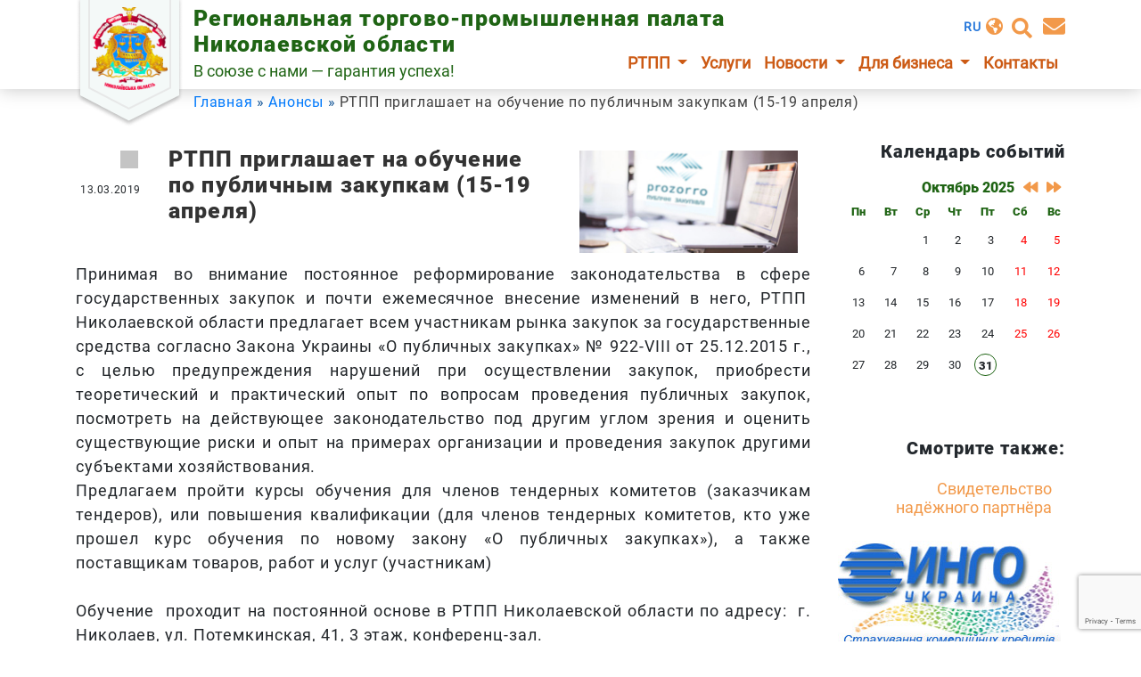

--- FILE ---
content_type: text/html; charset=UTF-8
request_url: https://ru.rtpp.com.ua/announce/rtpp-zaproshuye-na-navchannya-z-publichnyh-zakupivel-18-22-grudnya/
body_size: 145899
content:
<!DOCTYPE html>
<html lang="ru-RU">
<head>
<!-- Global site tag (gtag.js) - Google Analytics -->
<script async src="https://www.googletagmanager.com/gtag/js?id=UA-61931182-2"></script>
<script>
  window.dataLayer = window.dataLayer || [];
  function gtag(){dataLayer.push(arguments);}
  gtag('js', new Date());

  gtag('config', 'UA-61931182-2');
</script>
    <meta charset="UTF-8">
    <meta http-equiv="X-UA-Compatible" content="IE=edge">
    <meta name="viewport" content="width=device-width, initial-scale=1, maximum-scale=1, user-scalable=no" />
    <link rel="profile" href="https://gmpg.org/xfn/11">
    <link rel="pingback" href="https://ru.rtpp.com.ua/xmlrpc.php">
<title>РТПП приглашает на обучение по  публичным закупкам (15-19 апреля) &#8212; Региональная торгово-промышленная палата Николаевской области</title>
<meta name='robots' content='max-image-preview:large' />
<link rel='dns-prefetch' href='//ru.rtpp.com.ua' />
<link rel='dns-prefetch' href='//www.google.com' />
<link rel='dns-prefetch' href='//use.fontawesome.com' />
<link rel='dns-prefetch' href='//s.w.org' />
<link rel="alternate" type="application/rss+xml" title="Региональная торгово-промышленная палата Николаевской области &raquo; Лента" href="https://ru.rtpp.com.ua/feed/" />
<link rel="alternate" type="application/rss+xml" title="Региональная торгово-промышленная палата Николаевской области &raquo; Лента комментариев" href="https://ru.rtpp.com.ua/comments/feed/" />
<link rel="alternate" type="application/rss+xml" title="Региональная торгово-промышленная палата Николаевской области &raquo; Лента комментариев к &laquo;РТПП приглашает на обучение по  публичным закупкам (15-19 апреля)&raquo;" href="https://ru.rtpp.com.ua/announce/rtpp-zaproshuye-na-navchannya-z-publichnyh-zakupivel-18-22-grudnya/feed/" />
		<script type="text/javascript">
			window._wpemojiSettings = {"baseUrl":"https:\/\/s.w.org\/images\/core\/emoji\/13.1.0\/72x72\/","ext":".png","svgUrl":"https:\/\/s.w.org\/images\/core\/emoji\/13.1.0\/svg\/","svgExt":".svg","source":{"concatemoji":"https:\/\/ru.rtpp.com.ua\/wp-includes\/js\/wp-emoji-release.min.js?ver=5.8.12"}};
			!function(e,a,t){var n,r,o,i=a.createElement("canvas"),p=i.getContext&&i.getContext("2d");function s(e,t){var a=String.fromCharCode;p.clearRect(0,0,i.width,i.height),p.fillText(a.apply(this,e),0,0);e=i.toDataURL();return p.clearRect(0,0,i.width,i.height),p.fillText(a.apply(this,t),0,0),e===i.toDataURL()}function c(e){var t=a.createElement("script");t.src=e,t.defer=t.type="text/javascript",a.getElementsByTagName("head")[0].appendChild(t)}for(o=Array("flag","emoji"),t.supports={everything:!0,everythingExceptFlag:!0},r=0;r<o.length;r++)t.supports[o[r]]=function(e){if(!p||!p.fillText)return!1;switch(p.textBaseline="top",p.font="600 32px Arial",e){case"flag":return s([127987,65039,8205,9895,65039],[127987,65039,8203,9895,65039])?!1:!s([55356,56826,55356,56819],[55356,56826,8203,55356,56819])&&!s([55356,57332,56128,56423,56128,56418,56128,56421,56128,56430,56128,56423,56128,56447],[55356,57332,8203,56128,56423,8203,56128,56418,8203,56128,56421,8203,56128,56430,8203,56128,56423,8203,56128,56447]);case"emoji":return!s([10084,65039,8205,55357,56613],[10084,65039,8203,55357,56613])}return!1}(o[r]),t.supports.everything=t.supports.everything&&t.supports[o[r]],"flag"!==o[r]&&(t.supports.everythingExceptFlag=t.supports.everythingExceptFlag&&t.supports[o[r]]);t.supports.everythingExceptFlag=t.supports.everythingExceptFlag&&!t.supports.flag,t.DOMReady=!1,t.readyCallback=function(){t.DOMReady=!0},t.supports.everything||(n=function(){t.readyCallback()},a.addEventListener?(a.addEventListener("DOMContentLoaded",n,!1),e.addEventListener("load",n,!1)):(e.attachEvent("onload",n),a.attachEvent("onreadystatechange",function(){"complete"===a.readyState&&t.readyCallback()})),(n=t.source||{}).concatemoji?c(n.concatemoji):n.wpemoji&&n.twemoji&&(c(n.twemoji),c(n.wpemoji)))}(window,document,window._wpemojiSettings);
		</script>
		<style type="text/css">
img.wp-smiley,
img.emoji {
	display: inline !important;
	border: none !important;
	box-shadow: none !important;
	height: 1em !important;
	width: 1em !important;
	margin: 0 .07em !important;
	vertical-align: -0.1em !important;
	background: none !important;
	padding: 0 !important;
}
</style>
	<link rel='stylesheet' id='wp-block-library-css'  href='https://ru.rtpp.com.ua/wp-includes/css/dist/block-library/style.min.css?ver=5.8.12' type='text/css' media='all' />
<link rel='stylesheet' id='contact-form-7-css'  href='https://ru.rtpp.com.ua/wp-content/plugins/contact-form-7/includes/css/styles.css?ver=5.5.2' type='text/css' media='all' />
<link rel='stylesheet' id='responsive-lightbox-prettyphoto-css'  href='https://ru.rtpp.com.ua/wp-content/plugins/responsive-lightbox/assets/prettyphoto/prettyPhoto.min.css?ver=2.3.3' type='text/css' media='all' />
<link rel='stylesheet' id='buttons-css'  href='https://ru.rtpp.com.ua/wp-includes/css/buttons.min.css?ver=5.8.12' type='text/css' media='all' />
<link rel='stylesheet' id='dashicons-css'  href='https://ru.rtpp.com.ua/wp-includes/css/dashicons.min.css?ver=5.8.12' type='text/css' media='all' />
<link rel='stylesheet' id='mediaelement-css'  href='https://ru.rtpp.com.ua/wp-includes/js/mediaelement/mediaelementplayer-legacy.min.css?ver=4.2.16' type='text/css' media='all' />
<link rel='stylesheet' id='wp-mediaelement-css'  href='https://ru.rtpp.com.ua/wp-includes/js/mediaelement/wp-mediaelement.min.css?ver=5.8.12' type='text/css' media='all' />
<link rel='stylesheet' id='media-views-css'  href='https://ru.rtpp.com.ua/wp-includes/css/media-views.min.css?ver=5.8.12' type='text/css' media='all' />
<link rel='stylesheet' id='imgareaselect-css'  href='https://ru.rtpp.com.ua/wp-includes/js/imgareaselect/imgareaselect.css?ver=0.9.8' type='text/css' media='all' />
<link rel='stylesheet' id='responsive-lightbox-admin-select2-css'  href='https://ru.rtpp.com.ua/wp-content/plugins/responsive-lightbox/assets/select2/select2.min.css?ver=2.3.3' type='text/css' media='all' />
<link rel='stylesheet' id='wp-bootstrap-starter-bootstrap-css-css'  href='https://ru.rtpp.com.ua/wp-content/themes/wp-bootstrap-starter/inc/assets/css/bootstrap.min.css?ver=5.8.12' type='text/css' media='all' />
<link rel='stylesheet' id='wp-bootstrap-starter-style-css'  href='https://ru.rtpp.com.ua/wp-content/themes/rtpp-theme/style.css?ver=5.8.12' type='text/css' media='all' />
<link rel='stylesheet' id='rtpp-theme-css'  href='https://ru.rtpp.com.ua/wp-content/themes/rtpp-theme/css/rtpp-style.css?ver=1' type='text/css' media='all' />
<link rel='stylesheet' id='editor-style-css'  href='https://ru.rtpp.com.ua/wp-content/themes/rtpp-theme/css/editor-style.css?ver=1' type='text/css' media='all' />
<link rel='stylesheet' id='sokurenko-slider-css-css'  href='https://ru.rtpp.com.ua/wp-content/themes/rtpp-theme/js/sokurenko-slider/slider.css?ver=1' type='text/css' media='all' />
<link rel='stylesheet' id='ui-css-css'  href='https://ru.rtpp.com.ua/wp-content/themes/rtpp-theme/css/jquery-ui.css?ver=1' type='text/css' media='all' />
<link rel='stylesheet' id='wp-bootstrap-pro-fontawesome-cdn-css'  href='https://use.fontawesome.com/releases/v5.1.0/css/all.css?ver=5.8.12' type='text/css' media='all' />
<link rel='stylesheet' id='wp-jquery-ui-dialog-css'  href='https://ru.rtpp.com.ua/wp-includes/css/jquery-ui-dialog.min.css?ver=5.8.12' type='text/css' media='all' />
<script type='text/javascript' src='https://ru.rtpp.com.ua/wp-includes/js/jquery/jquery.min.js?ver=3.6.0' id='jquery-core-js'></script>
<script type='text/javascript' src='https://ru.rtpp.com.ua/wp-includes/js/jquery/jquery-migrate.min.js?ver=3.3.2' id='jquery-migrate-js'></script>
<script type='text/javascript' src='https://ru.rtpp.com.ua/wp-content/plugins/responsive-lightbox/assets/prettyphoto/jquery.prettyPhoto.min.js?ver=2.3.3' id='responsive-lightbox-prettyphoto-js'></script>
<script type='text/javascript' src='https://ru.rtpp.com.ua/wp-includes/js/underscore.min.js?ver=1.13.1' id='underscore-js'></script>
<script type='text/javascript' src='https://ru.rtpp.com.ua/wp-content/plugins/responsive-lightbox/assets/infinitescroll/infinite-scroll.pkgd.min.js?ver=5.8.12' id='responsive-lightbox-infinite-scroll-js'></script>
<script type='text/javascript' id='responsive-lightbox-js-extra'>
/* <![CDATA[ */
var rlArgs = {"script":"prettyphoto","selector":"lightbox","customEvents":"","activeGalleries":"1","animationSpeed":"normal","slideshow":"0","slideshowDelay":"5000","slideshowAutoplay":"0","opacity":"0.56","showTitle":"1","allowResize":"1","allowExpand":"1","width":"1080","height":"720","separator":"\/","theme":"light_rounded","horizontalPadding":"20","hideFlash":"0","wmode":"opaque","videoAutoplay":"0","modal":"1","deeplinking":"0","overlayGallery":"1","keyboardShortcuts":"1","social":"0","woocommerce_gallery":"0","ajaxurl":"https:\/\/ru.rtpp.com.ua\/wp-admin\/admin-ajax.php","nonce":"1ec5456523"};
/* ]]> */
</script>
<script type='text/javascript' src='https://ru.rtpp.com.ua/wp-content/plugins/responsive-lightbox/js/front.js?ver=2.3.3' id='responsive-lightbox-js'></script>
<script type='text/javascript' id='utils-js-extra'>
/* <![CDATA[ */
var userSettings = {"url":"\/","uid":"0","time":"1761948503","secure":"1"};
/* ]]> */
</script>
<script type='text/javascript' src='https://ru.rtpp.com.ua/wp-includes/js/utils.min.js?ver=5.8.12' id='utils-js'></script>
<script type='text/javascript' src='https://ru.rtpp.com.ua/wp-includes/js/plupload/moxie.min.js?ver=1.3.5' id='moxiejs-js'></script>
<script type='text/javascript' src='https://ru.rtpp.com.ua/wp-includes/js/plupload/plupload.min.js?ver=2.1.9' id='plupload-js'></script>
<!--[if lt IE 8]>
<script type='text/javascript' src='https://ru.rtpp.com.ua/wp-includes/js/json2.min.js?ver=2015-05-03' id='json2-js'></script>
<![endif]-->
<script type='text/javascript' src='https://ru.rtpp.com.ua/wp-content/plugins/responsive-lightbox/assets/select2/select2.full.min.js?ver=2.3.3' id='responsive-lightbox-admin-select2-js'></script>
<!--[if lt IE 9]>
<script type='text/javascript' src='https://ru.rtpp.com.ua/wp-content/themes/wp-bootstrap-starter/inc/assets/js/html5.js?ver=3.7.0' id='html5hiv-js'></script>
<![endif]-->
<link rel="https://api.w.org/" href="https://ru.rtpp.com.ua/wp-json/" /><link rel="alternate" type="application/json" href="https://ru.rtpp.com.ua/wp-json/wp/v2/posts/313" /><link rel="EditURI" type="application/rsd+xml" title="RSD" href="https://ru.rtpp.com.ua/xmlrpc.php?rsd" />
<link rel="wlwmanifest" type="application/wlwmanifest+xml" href="https://ru.rtpp.com.ua/wp-includes/wlwmanifest.xml" /> 
<meta name="generator" content="WordPress 5.8.12" />
<link rel="canonical" href="https://ru.rtpp.com.ua/announce/rtpp-zaproshuye-na-navchannya-z-publichnyh-zakupivel-18-22-grudnya/" />
<link rel='shortlink' href='https://ru.rtpp.com.ua/?p=313' />
<link rel="alternate" type="application/json+oembed" href="https://ru.rtpp.com.ua/wp-json/oembed/1.0/embed?url=https%3A%2F%2Fru.rtpp.com.ua%2Fannounce%2Frtpp-zaproshuye-na-navchannya-z-publichnyh-zakupivel-18-22-grudnya%2F" />
<link rel="alternate" type="text/xml+oembed" href="https://ru.rtpp.com.ua/wp-json/oembed/1.0/embed?url=https%3A%2F%2Fru.rtpp.com.ua%2Fannounce%2Frtpp-zaproshuye-na-navchannya-z-publichnyh-zakupivel-18-22-grudnya%2F&#038;format=xml" />
<link rel="pingback" href="https://ru.rtpp.com.ua/xmlrpc.php">    <style type="text/css">
        #page-sub-header { background: #fff; }
    </style>
    <style type="text/css">.recentcomments a{display:inline !important;padding:0 !important;margin:0 !important;}</style><link rel="icon" href="https://ru.rtpp.com.ua/wp-content/uploads/sites/2/2018/10/logo100x741.png" sizes="32x32" />
<link rel="icon" href="https://ru.rtpp.com.ua/wp-content/uploads/sites/2/2018/10/logo100x741.png" sizes="192x192" />
<link rel="apple-touch-icon" href="https://ru.rtpp.com.ua/wp-content/uploads/sites/2/2018/10/logo100x741.png" />
<meta name="msapplication-TileImage" content="https://ru.rtpp.com.ua/wp-content/uploads/sites/2/2018/10/logo100x741.png" />
</head>
<body class="post-template-default single single-post postid-313 single-format-standard group-blog">
<div id="overlay"></div>


<div id="searchModal" class="modal fade" tabindex="-1">
    <div class="modal-dialog modal-lg">
        <div class="modal-content">
            <div class="modal-body">
                <form class='search-form' id="search-form" action="/">    
    <div>
        <div id="search-fields">
            <input class='search-field' type="text" placeholder="Введите свой запрос" value="" name="s" id="search-field" />
        </div>
        <div id="search-buttons">
            <i class=" search-form-button fas fa-times" data-dismiss="modal"></i>
            <i class="search-form-button fas fa-search" onclick="searchSubmit()"  data-dismiss="modal"></i>
        </div>
    </div>
</form>
<script>
    function searchSubmit(){
        if(jQuery('#search-field').val().length){
            jQuery('#search-form').submit();
            return;
        }
        return false;
    }
</script>



            </div>
        </div>
    </div>
</div>

<div id="feedbackModal" class="modal fade" tabindex="-1">
    <div class="modal-dialog modal-lg">
        <div class="modal-content">
            <div class="modal-body"><h2>Напишите нам, пожалуйста</h2>
<div role="form" class="wpcf7" id="wpcf7-f159-o1" lang="ru-RU" dir="ltr">
<div class="screen-reader-response"><p role="status" aria-live="polite" aria-atomic="true"></p> <ul></ul></div>
<form action="/announce/rtpp-zaproshuye-na-navchannya-z-publichnyh-zakupivel-18-22-grudnya/#wpcf7-f159-o1" method="post" class="wpcf7-form init" novalidate="novalidate" data-status="init">
<div style="display: none;">
<input type="hidden" name="_wpcf7" value="159" />
<input type="hidden" name="_wpcf7_version" value="5.5.2" />
<input type="hidden" name="_wpcf7_locale" value="ru_RU" />
<input type="hidden" name="_wpcf7_unit_tag" value="wpcf7-f159-o1" />
<input type="hidden" name="_wpcf7_container_post" value="0" />
<input type="hidden" name="_wpcf7_posted_data_hash" value="" />
<input type="hidden" name="_wpcf7_recaptcha_response" value="" />
</div>
<p><label> Ваше имя (обязательно)<br />
    <span class="wpcf7-form-control-wrap your-name"><input type="text" name="your-name" value="" size="40" class="wpcf7-form-control wpcf7-text wpcf7-validates-as-required" aria-required="true" aria-invalid="false" /></span> </label></p>
<p><label> Ваш номер телефона (обязательно)<br />
   <span class="wpcf7-form-control-wrap phone"><input type="tel" name="phone" value="" size="40" class="wpcf7-form-control wpcf7-text wpcf7-tel wpcf7-validates-as-required wpcf7-validates-as-tel" aria-required="true" aria-invalid="false" /></span> </label></p>
<p><label> Ваш e-mail (обязательно)<br />
    <span class="wpcf7-form-control-wrap your-email"><input type="email" name="your-email" value="" size="40" class="wpcf7-form-control wpcf7-text wpcf7-email wpcf7-validates-as-required wpcf7-validates-as-email" aria-required="true" aria-invalid="false" /></span> </label></p>
<p><label> Тема<br />
    <span class="wpcf7-form-control-wrap your-subject"><input type="text" name="your-subject" value="" size="40" class="wpcf7-form-control wpcf7-text" aria-invalid="false" /></span> </label></p>
<p><label> Сообщение<br />
    <span class="wpcf7-form-control-wrap your-message"><textarea name="your-message" cols="40" rows="10" class="wpcf7-form-control wpcf7-textarea" aria-invalid="false"></textarea></span> </label></p>
<p><input type="submit" value="Отправить" class="wpcf7-form-control has-spinner wpcf7-submit" /></p>
<div class="wpcf7-response-output" aria-hidden="true"></div></form></div></div>
        </div>
    </div>
</div>



<header id="masthead" class="site-header navbar-static-top navbar-light" role="banner">
        <div class="container">
        <div id="breadcrumbs"></div>
            <nav class="navbar navbar-expand-xl p-0">
                                                <div class="logo-1200">
                                <a href="/"><img src="https://ru.rtpp.com.ua/wp-content/uploads/sites/2/2018/10/logo11.png" alt="Региональная торгово-промышленная палата Николаевской области"></a>
                            </div>
                            <div class="logo-mobile">
                                <a href="https://ru.rtpp.com.ua/"><img src="https://ru.rtpp.com.ua/wp-content/uploads/sites/2/2018/10/logo100x741.png" alt="Региональная торгово-промышленная палата Николаевской области"></a>
                            </div>
                        <!-- Title Group -->
                            <div class="title-group">
                                <div class="title">
                                    Региональная торгово-промышленная палата Николаевской области                                </div>
                                <div class="title-mobile-480">
                                    РТПП Николаевской области                                </div>
                                <div class="clearfix"></div>
                                <div class="slogan">
                                    В союзе с нами — гарантия успеха!                                </div>
                            </div>
                        <!-- / Title Group -->
                            <div id="small-menu">
                                    <i class="lng-switcher sml-button fas fa-globe-americas">
                                        <span>
                                            ru                                        </span>
                                    </i>
                                    <i class="sml-button fas fa-search" data-toggle="modal" data-target="#searchModal"></i>
                                    <i class="sml-button fas fa-envelope" data-toggle="modal" data-target="#feedbackModal"></i>
                            <div id="language-switcher">
                                <ul>
                                    <li><a href='//rtpp.com.ua/announce/rtpp-zaproshuye-na-navchannya-z-publichnyh-zakupivel-18-22-grudnya/'>UA</a></li>
                                    <li><a href='//ru.rtpp.com.ua/announce/rtpp-zaproshuye-na-navchannya-z-publichnyh-zakupivel-18-22-grudnya/'>RU</a></li>
                                    <!-- <li><a href='//en.rtpp.com.ua/announce/rtpp-zaproshuye-na-navchannya-z-publichnyh-zakupivel-18-22-grudnya/'>EN</a></li> -->
                                    <!-- <li><a href='//en.rtpp.com.ua'>EN</a></li> -->
                                </ul>
                            </div>
                            </div>
                            <div id="main-nav-1200" class="main-menu primary-menu-1200"><ul id="menu-glavnoe-menyu" class="navbar-nav"><li id="menu-item-54" class="nav-item menu-item menu-item-type-post_type menu-item-object-post menu-item-has-children menu-item-54 dropdown"><a title="РТПП" href="#" data-toggle="dropdown" class="dropdown-toggle nav-link" aria-haspopup="true">РТПП <span class="caret"></span></a>
<ul role="menu" class=" dropdown-menu">
	<li id="menu-item-116" class="nav-item menu-item menu-item-type-custom menu-item-object-custom menu-item-116"><a title="О палате" href="/pro-palatu-rtpp/" class="dropdown-item">О палате</a></li>
	<li id="menu-item-223" class="nav-item menu-item menu-item-type-custom menu-item-object-custom menu-item-223"><a title="Руководство и подразделения" href="/kerivnytstvo-ta-pidrozdily/" class="dropdown-item">Руководство и подразделения</a></li>
	<li id="menu-item-123" class="nav-item menu-item menu-item-type-custom menu-item-object-custom menu-item-123"><a title="Членство в палате" href="/membership-benefits/" class="dropdown-item">Членство в палате</a></li>
	<li id="menu-item-307" class="nav-item menu-item menu-item-type-custom menu-item-object-custom menu-item-307"><a title="Как стать членом палаты" href="/yak-staty-chlenom-palaty/" class="dropdown-item">Как стать членом палаты</a></li>
</ul>
</li>
<li id="menu-item-56" class="nav-item menu-item menu-item-type-custom menu-item-object-custom menu-item-56"><a title="Услуги" href="/uslugi/" class="nav-link">Услуги</a></li>
<li id="menu-item-88" class="nav-item menu-item menu-item-type-custom menu-item-object-custom menu-item-has-children menu-item-88 dropdown"><a title="Новости" href="#" data-toggle="dropdown" class="dropdown-toggle nav-link" aria-haspopup="true">Новости <span class="caret"></span></a>
<ul role="menu" class=" dropdown-menu">
	<li id="menu-item-89" class="nav-item menu-item menu-item-type-custom menu-item-object-custom menu-item-89"><a title="Все новости" href="/news/" class="dropdown-item">Все новости</a></li>
	<li id="menu-item-90" class="nav-item menu-item menu-item-type-custom menu-item-object-custom menu-item-90"><a title="Анонсы" href="/announce/" class="dropdown-item">Анонсы</a></li>
	<li id="menu-item-91" class="nav-item menu-item menu-item-type-custom menu-item-object-custom menu-item-91"><a title="Новости экономики" href="/economic-news/" class="dropdown-item">Новости экономики</a></li>
</ul>
</li>
<li id="menu-item-124" class="nav-item menu-item menu-item-type-custom menu-item-object-custom menu-item-has-children menu-item-124 dropdown"><a title="Для бизнеса" href="#" data-toggle="dropdown" class="dropdown-toggle nav-link" aria-haspopup="true">Для бизнеса <span class="caret"></span></a>
<ul role="menu" class=" dropdown-menu">
	<li id="menu-item-138" class="nav-item menu-item menu-item-type-custom menu-item-object-custom menu-item-138"><a title="Статьи" href="/articles/" class="dropdown-item">Статьи</a></li>
	<li id="menu-item-311" class="nav-item menu-item menu-item-type-custom menu-item-object-custom menu-item-311"><a title="Коммерческие предложения" href="/offers/" class="dropdown-item">Коммерческие предложения</a></li>
</ul>
</li>
<li id="menu-item-110" class="nav-item menu-item menu-item-type-custom menu-item-object-custom menu-item-110"><a title="Контакты" href="/kontakty/" class="nav-link">Контакты</a></li>
</ul></div>                    
                <button id="mnu-btn-show" type="button">
                    <span class="fas fa-bars"></span>
                </button>
                

            </nav>
        </div>
	</header><!-- #masthead -->
    
<div id="page" class="site">
	<a class="skip-link screen-reader-text" href="#content">Skip to content</a>
        <div class="container">
        <div id="main-nav-mobile">
        <div id="language-switcher-mobile">
            <ul>
                <li><i class="lng-switcher sml-button fas fa-globe-americas"></i></li>
                <li><a class="lng-link " href='//rtpp.com.ua/announce/rtpp-zaproshuye-na-navchannya-z-publichnyh-zakupivel-18-22-grudnya/'>UA</a></li>
                <li><a class="lng-link current-lng" href='//ru.rtpp.com.ua/announce/rtpp-zaproshuye-na-navchannya-z-publichnyh-zakupivel-18-22-grudnya/'>RU</a></li>
                <!-- <li><a class="lng-link " href='//en.rtpp.com.ua'>EN</a></li> -->
            </ul>
        </div>
        
            <button id="mnu-btn-hide"><span class="fas fa-times"></span></button>
            <button id="mnu-btn-search" data-toggle="modal" data-target="#searchModal"><span class="fas fa-search"></span></button>
            <button id="mnu-btn-feedback" data-toggle="modal" data-target="#feedbackModal"><span class="fas fa-envelope"></span></button>
            <div class="main-menu"><ul id="menu-glavnoe-menyu-1" class="navbar-nav"><li class="nav-item menu-item menu-item-type-post_type menu-item-object-post menu-item-has-children menu-item-54 dropdown"><a title="РТПП" href="#" data-toggle="dropdown" class="dropdown-toggle nav-link" aria-haspopup="true">РТПП <span class="caret"></span></a>
<ul role="menu" class=" dropdown-menu">
	<li class="nav-item menu-item menu-item-type-custom menu-item-object-custom menu-item-116"><a title="О палате" href="/pro-palatu-rtpp/" class="dropdown-item">О палате</a></li>
	<li class="nav-item menu-item menu-item-type-custom menu-item-object-custom menu-item-223"><a title="Руководство и подразделения" href="/kerivnytstvo-ta-pidrozdily/" class="dropdown-item">Руководство и подразделения</a></li>
	<li class="nav-item menu-item menu-item-type-custom menu-item-object-custom menu-item-123"><a title="Членство в палате" href="/membership-benefits/" class="dropdown-item">Членство в палате</a></li>
	<li class="nav-item menu-item menu-item-type-custom menu-item-object-custom menu-item-307"><a title="Как стать членом палаты" href="/yak-staty-chlenom-palaty/" class="dropdown-item">Как стать членом палаты</a></li>
</ul>
</li>
<li class="nav-item menu-item menu-item-type-custom menu-item-object-custom menu-item-56"><a title="Услуги" href="/uslugi/" class="nav-link">Услуги</a></li>
<li class="nav-item menu-item menu-item-type-custom menu-item-object-custom menu-item-has-children menu-item-88 dropdown"><a title="Новости" href="#" data-toggle="dropdown" class="dropdown-toggle nav-link" aria-haspopup="true">Новости <span class="caret"></span></a>
<ul role="menu" class=" dropdown-menu">
	<li class="nav-item menu-item menu-item-type-custom menu-item-object-custom menu-item-89"><a title="Все новости" href="/news/" class="dropdown-item">Все новости</a></li>
	<li class="nav-item menu-item menu-item-type-custom menu-item-object-custom menu-item-90"><a title="Анонсы" href="/announce/" class="dropdown-item">Анонсы</a></li>
	<li class="nav-item menu-item menu-item-type-custom menu-item-object-custom menu-item-91"><a title="Новости экономики" href="/economic-news/" class="dropdown-item">Новости экономики</a></li>
</ul>
</li>
<li class="nav-item menu-item menu-item-type-custom menu-item-object-custom menu-item-has-children menu-item-124 dropdown"><a title="Для бизнеса" href="#" data-toggle="dropdown" class="dropdown-toggle nav-link" aria-haspopup="true">Для бизнеса <span class="caret"></span></a>
<ul role="menu" class=" dropdown-menu">
	<li class="nav-item menu-item menu-item-type-custom menu-item-object-custom menu-item-138"><a title="Статьи" href="/articles/" class="dropdown-item">Статьи</a></li>
	<li class="nav-item menu-item menu-item-type-custom menu-item-object-custom menu-item-311"><a title="Коммерческие предложения" href="/offers/" class="dropdown-item">Коммерческие предложения</a></li>
</ul>
</li>
<li class="nav-item menu-item menu-item-type-custom menu-item-object-custom menu-item-110"><a title="Контакты" href="/kontakty/" class="nav-link">Контакты</a></li>
</ul></div></div>
        </div>

	<div id="content" class="site-content">
    <div class="container">
    <div class="row">
        <div class="col-xl-1 d-none d-xl-block"></div>
        <div class="col-xl-11 col-12" id="bread-crumbs">
        <ul class="bread_crumb">
	<li class="level-1 top"><a href="https://ru.rtpp.com.ua/">Главная</a></li>
	<li class="level-2 sub"><a href="https://ru.rtpp.com.ua/category/announce/">Анонсы</a></li>
	<li class="level-3 sub tail current">РТПП приглашает на обучение по  публичным закупкам (15-19 апреля)</li>
</ul>
        </div>
    </div>
</div>
		<div class="container">
			<div class="row">
                
                	<section id="primary" class="content-area col-sm-12 col-lg-9">
		<main id="main" class="site-main" role="main">

		<article class="single-content" id="post-313" class="post-313 post type-post status-publish format-standard has-post-thumbnail hentry category-announce category-events">
			<div class="container">
			<header class="page-header">
				<div class="row">
						<div class="col-md-12 col-xl-1 d-lg-none d-md-none d-sm-none d-none d-xl-block">
									<div id="single-title-marker"></div>
																			<div id="single-post-date">13.03.2019</div>
															</div>
												<div class="col-md-12 col-lg-8 col-xl-7">
									<h1 id="single-post-title" class="entry-title">РТПП приглашает на обучение по  публичным закупкам (15-19 апреля)</h1></h1>
						</div>
						<div class="col-md-12 col-xl-1 d-block d-sm-block  d-md-block d-lg-none d-xl-none">
									<div id="single-title-marker"></div>
									<div id="single-post-date">13.03.2019</div>						</div>
						<div class="col-md-12 col-lg-4 col-xl-4"><div class="single-post-thumbnail"><img src="https://ru.rtpp.com.ua/wp-content/uploads/sites/2/2019/01/Prozzorro_seminar_19.jpg" class="attachment-post-thumbnail size-post-thumbnail wp-post-image" alt="" loading="lazy" /></div></div>
						<div class="col-md-12 col-xl-1 d-none d-sm-none  d-md-none d-lg-block d-xl-none">
																		<div id="single-title-marker"></div>
									<div id="single-post-date">13.03.2019</div>						</div>

				</div> <!-- row  -->
			</header><!-- .page-header -->
</div>
										<div id='single-post-teather'><p>Принимая во внимание постоянное реформирование законодательства в сфере государственных закупок и почти ежемесячное внесение изменений в него, РТПП  Николаевской области предлагает всем участникам рынка закупок за государственные средства <span id="more-313"></span>согласно Закона Украины «О публичных закупках» № 922-VIII от 25.12.2015 г., с целью предупреждения нарушений при осуществлении закупок, приобрести теоретический и практический опыт по вопросам проведения публичных закупок, посмотреть на действующее законодательство под другим углом зрения и оценить существующие риски и опыт на примерах организации и проведения закупок другими субъектами хозяйствования.<br />
Предлагаем пройти курсы обучения для членов тендерных комитетов (заказчикам тендеров), или повышения квалификации (для членов тендерных комитетов, кто уже прошел курс обучения по новому закону «О публичных закупках»), а также поставщикам товаров, работ и услуг (участникам)</p>
<p>Обучение  проходит на постоянной основе в РТПП Николаевской области по адресу:  г. Николаев, ул. Потемкинская, 41, 3 этаж, конференц-зал.</p>
<p><strong>Ближайший семинар</strong> по обучению состоится с <strong>15 по 18 апреля</strong> 2019,<br />
<strong>по повышению</strong> квалификации с <strong>18 по 19 апреля</strong> 2019</p>
<p>Базовый курс обучения составляет 40 часов, курс повышения квалификации &#8212; 16 часов.<br />
<strong>Стоимость</strong> для одного участника с учетом НДС составляет:<br />
&#8212; обучение &#8212; 2100,00 грн. &#8212; пять дней<br />
&#8212; повышение квалификации &#8212; 1050,00 грн.- два дня.</p>
<p>По результатам успешного окончания курсов и сдачи тестов, слушатели получают сертификаты или свидетельства.</p>
<p>Для участия в обучении / повышении квалификации просим зарегистрироваться, подав  <a href="https://drive.google.com/open?id=1vPLYv3o8RdBSQGXFgfHOOVE-aQ-4aAKL" target="_blank" rel="noopener">заявку</a> на электронную почту: <a href="mailto:galina@rtpp.com.ua">galina@rtpp.com.ua</a>, <a href="mailto:gor@rtpp.com.ua">gor@rtpp.com.ua</a> или по тел./факсом (0512)50-01-17, 47-58-01</p>
</div>
					
</article><!-- #post-## -->
<div class="clear"></div>
<hr/>
<div class="partners-img row">
		<div class="img-block col-12 col-sm-6"><a href="/uslugi/orenda-konferents-zaly/"><img src="https://ru.rtpp.com.ua/wp-content/uploads/sites/2/2018/12/Arenda_zal.jpg" alt=""></a></div>
		<div class="img-block col-12 col-sm-6"><a href=""><img src="http://www.officearenda.ru/off-line/realty_image/42328/image_M.jpg" alt=""></a></div>
</div>

		</main><!-- #main -->
	</section><!-- #primary -->


<aside id="secondary" class="widget-area col-sm-12 col-lg-3" role="complementary">
	<div class="container">
		<div class="row"><div id="custom_html-2" class="widget_text col-xl-12 col-lg-12 col-12 widget widget_custom_html"><h3 class="widget-title">Календарь событий</h3><div class="textwidget custom-html-widget"><div id="calendar"></div></div></div><div class="clear"></div><div id="nav_menu-2" class="col-xl-12 col-lg-12 col-12 widget widget_nav_menu"><h3 class="widget-title">Смотрите также:</h3><div class="menu-menyu-sajdbara-container"><ul id="menu-menyu-sajdbara" class="menu"><li id="menu-item-128" class="menu-item menu-item-type-custom menu-item-object-custom menu-item-128"><a href="/uslugi/svidotstvo-nadijnogo-partnera/">Свидетельство надёжного партнёра</a></li>
</ul></div></div><div class="clear"></div><div id="media_image-2" class="col-xl-12 col-lg-12 col-12 widget widget_media_image"><a href="/strahuvannya-komertsijnyh-kredytiv-pidtrymka-ta-zahyst-vashogo-biznesu"><img width="250" height="120" src="https://ru.rtpp.com.ua/wp-content/uploads/sites/2/2019/02/Ingo.jpg" class="image wp-image-372  attachment-full size-full" alt="" loading="lazy" style="max-width: 100%; height: auto;" /></a></div><div class="clear"></div><div id="media_image-3" class="col-xl-12 col-lg-12 col-12 widget widget_media_image"><h3 class="widget-title">Коммерческие предложения</h3><a href="/offers/gruzynska-kompaniya-tov-aqua-geo-shukaye-partneriv-v-ukrayini/"><img width="255" height="114" src="https://ru.rtpp.com.ua/wp-content/uploads/sites/2/2019/03/KOBI.jpg" class="image wp-image-401  attachment-full size-full" alt="" loading="lazy" style="max-width: 100%; height: auto;" /></a></div><div class="clear"></div><div id="responsive_lightbox_image_widget-3" class="col-xl-12 col-lg-12 col-12 widget rl-image-widget"><h3 class="widget-title"></h3><a href="/offers/tuniska-kompaniya-horizons-trading-zakupyt-sonyashnykovu-ta-kukurudzyanu-oliyu/" class="rl-image-widget-link"><img class="rl-image-widget-image" src="https://ru.rtpp.com.ua/wp-content/uploads/sites/2/2018/12/Tunisia_com_pred.jpg" width="100%" height="auto" title="Tunisia_com_pred" alt="" /></a><div class="rl-image-widget-text"></div></div><div class="clear"></div></div>
	</div>
</aside><!-- #secondary -->
</div>
<div class="row">
			</div><!-- .row -->
		</div><!-- .container -->
	</div><!-- #content -->
    	<footer id="colophon" class="site-footer navbar-light" role="contentinfo">
		<div class="container pt-3 pb-3">
            <div class="footer-menu row">
			<div class="col-12 col-md-4 col-lg-4 col-xl-3"><h3>РТПП:</h3><ul><li><a href="/pro-palatu-rtpp/">О палате</a></li><div class="clear"></div><li><a href="/membership-benefits/">Членство в палате</a></li><div class="clear"></div></ul></div><div class="col-12 col-md-4 col-lg-4 col-xl-3"><h3>Услуги:</h3><ul><li><a href="/uslugi/svidotstvo-nadijnogo-partnera/">Свидетельство надёжного партнёра</a></li><div class="clear"></div><li><a href="/uslugi/shtryhove-koduvannya/">Штриховое кодирование</a></li><div class="clear"></div></ul></div><div class="col-12 col-md-4 col-lg-4 col-xl-3"><h3>Новости:</h3><ul><li><a href="/announce/">Анонсы событий</a></li><div class="clear"></div><li><a href="/articles/">Статьи</a></li><div class="clear"></div>				</ul></div>
				<div class="col-12 col-lg-3">
					<div id="footer-map">
						<iframe src="https://www.google.com/maps/embed?pb=!1m18!1m12!1m3!1d2722.460172042849!2d31.983645957617448!3d46.97229550634239!2m3!1f0!2f0!3f0!3m2!1i1024!2i768!4f13.1!3m3!1m2!1s0x40c5c971d7cecfe3%3A0xa8d540c53851814e!2z0KDQotCf0J8g0J3QuNC60L7Qu9Cw0LXQstGB0LrQvtC5INC-0LHQu9Cw0YHRgtC4!5e0!3m2!1sru!2sua!4v1537185130151" width="255" height="230" frameborder="0" style="border:1" allowfullscreen></iframe>
					</div>
				</div>
			</div>
		</div> <!--End of container footer-menu -->
		<div id="footer-contacts-background">
					<div class="container">
				<div class="footer-contacts row">
					<div class="title-block col-sx-6 col-lg-2">
						<h3>Позвонить нам:</h3>
						<h3>Написать нам:</h3>
					</div>
					<div class="col-6 col-md-4 col-lg-3">
					<ul>
						<li>+38 (0512) 47-05-68</li>
						<li>+38 (0512) 47-05-22</li>
						<li>office@rtpp.com.ua</li>
					</ul>
					</div>
					<div class="title-block col-sx-6 col-lg-2">
						<h3>Как нас найти:</h3>
					</div>
					<div class="col-6 col-md-4 col-lg-3">
					<ul>
					<ul>
						<li>Украина, 54005</li>
						<li>г.Николаев</li>
						<li>ул. Марка Кропивницкого, 41</li>
					</ul>
					</ul>
					</div>
					<div id="social-btns-panel" class="col-12 col-md-4 col-lg-2">
						<div id="social-btns-container">
								<a href="https://www.facebook.com/mykolaivrcci/" target='_blank'><img src="/img/facebook-logo-40x40.png" alt=""></a>
								<a href="https://twitter.com/mykolaivtpp" target='_blank'><img src="/img/twitter-icon-40x40.png" alt=""></a>
						</div>
					</div>
					<div id="footer-copyright1" class="col-12">
						&copy; <a href='https://artsoft.mk.ua'>Сайт разработан компанией «Арт Софт»</a>					</div>

				</div>
			</div>
		</div>
	</footer><!-- #colophon -->
	
</div><!-- #page -->

		<script type="text/html" id="tmpl-media-frame">
		<div class="media-frame-title" id="media-frame-title"></div>
		<h2 class="media-frame-menu-heading">Действия</h2>
		<button type="button" class="button button-link media-frame-menu-toggle" aria-expanded="false">
			Меню			<span class="dashicons dashicons-arrow-down" aria-hidden="true"></span>
		</button>
		<div class="media-frame-menu"></div>
		<div class="media-frame-tab-panel">
			<div class="media-frame-router"></div>
			<div class="media-frame-content"></div>
		</div>
		<h2 class="media-frame-actions-heading screen-reader-text">
		Действия для выбранных медиафайлов		</h2>
		<div class="media-frame-toolbar"></div>
		<div class="media-frame-uploader"></div>
	</script>

		<script type="text/html" id="tmpl-media-modal">
		<div tabindex="0" class="media-modal wp-core-ui" role="dialog" aria-labelledby="media-frame-title">
			<# if ( data.hasCloseButton ) { #>
				<button type="button" class="media-modal-close"><span class="media-modal-icon"><span class="screen-reader-text">Закрыть окно</span></span></button>
			<# } #>
			<div class="media-modal-content" role="document"></div>
		</div>
		<div class="media-modal-backdrop"></div>
	</script>

		<script type="text/html" id="tmpl-uploader-window">
		<div class="uploader-window-content">
			<div class="uploader-editor-title">Перетащите файлы сюда</div>
		</div>
	</script>

		<script type="text/html" id="tmpl-uploader-editor">
		<div class="uploader-editor-content">
			<div class="uploader-editor-title">Перетащите файлы сюда</div>
		</div>
	</script>

		<script type="text/html" id="tmpl-uploader-inline">
		<# var messageClass = data.message ? 'has-upload-message' : 'no-upload-message'; #>
		<# if ( data.canClose ) { #>
		<button class="close dashicons dashicons-no"><span class="screen-reader-text">Закрыть окно загрузчика</span></button>
		<# } #>
		<div class="uploader-inline-content {{ messageClass }}">
		<# if ( data.message ) { #>
			<h2 class="upload-message">{{ data.message }}</h2>
		<# } #>
					<div class="upload-ui">
				<h2 class="upload-instructions drop-instructions">Перетащите файлы сюда</h2>
				<p class="upload-instructions drop-instructions">или</p>
				<button type="button" class="browser button button-hero" aria-labelledby="post-upload-info">Выберите файлы</button>
			</div>

			<div class="upload-inline-status"></div>

			<div class="post-upload-ui" id="post-upload-info">
				
				<p class="max-upload-size">
				Максимальный размер файла: 1 МБ.				</p>

				<# if ( data.suggestedWidth && data.suggestedHeight ) { #>
					<p class="suggested-dimensions">
						Предлагаемый размер изображения: {{data.suggestedWidth}} на {{data.suggestedHeight}} пикселей.					</p>
				<# } #>

				<p><label>Загрузить файлы в: <select  name='rl_folders_upload_files_term_id' id='rl_folders_upload_files' class='postform' >
	<option value='0' selected='selected'>Корневая папка</option>
</select>
</label></p>			</div>
				</div>
	</script>

		<script type="text/html" id="tmpl-media-library-view-switcher">
		<a href="https://ru.rtpp.com.ua/wp-admin/upload.php?mode=list" class="view-list">
			<span class="screen-reader-text">В виде списка</span>
		</a>
		<a href="https://ru.rtpp.com.ua/wp-admin/upload.php?mode=grid" class="view-grid current" aria-current="page">
			<span class="screen-reader-text">В виде сетки</span>
		</a>
	</script>

		<script type="text/html" id="tmpl-uploader-status">
		<h2>Загрузка</h2>
		<button type="button" class="button-link upload-dismiss-errors"><span class="screen-reader-text">Скрыть ошибки</span></button>

		<div class="media-progress-bar"><div></div></div>
		<div class="upload-details">
			<span class="upload-count">
				<span class="upload-index"></span> / <span class="upload-total"></span>
			</span>
			<span class="upload-detail-separator">&ndash;</span>
			<span class="upload-filename"></span>
		</div>
		<div class="upload-errors"></div>
	</script>

		<script type="text/html" id="tmpl-uploader-status-error">
		<span class="upload-error-filename">{{{ data.filename }}}</span>
		<span class="upload-error-message">{{ data.message }}</span>
	</script>

		<script type="text/html" id="tmpl-edit-attachment-frame">
		<div class="edit-media-header">
			<button class="left dashicons"<# if ( ! data.hasPrevious ) { #> disabled<# } #>><span class="screen-reader-text">Редактировать предыдущий файл</span></button>
			<button class="right dashicons"<# if ( ! data.hasNext ) { #> disabled<# } #>><span class="screen-reader-text">Редактировать следующий файл</span></button>
			<button type="button" class="media-modal-close"><span class="media-modal-icon"><span class="screen-reader-text">Закрыть окно</span></span></button>
		</div>
		<div class="media-frame-title"></div>
		<div class="media-frame-content"></div>
	</script>

		<script type="text/html" id="tmpl-attachment-details-two-column">
		<div class="attachment-media-view {{ data.orientation }}">
			<h2 class="screen-reader-text">Предварительный просмотр вложения</h2>
			<div class="thumbnail thumbnail-{{ data.type }}">
				<# if ( data.uploading ) { #>
					<div class="media-progress-bar"><div></div></div>
				<# } else if ( data.sizes && data.sizes.large ) { #>
					<img class="details-image" src="{{ data.sizes.large.url }}" draggable="false" alt="" />
				<# } else if ( data.sizes && data.sizes.full ) { #>
					<img class="details-image" src="{{ data.sizes.full.url }}" draggable="false" alt="" />
				<# } else if ( -1 === jQuery.inArray( data.type, [ 'audio', 'video' ] ) ) { #>
					<img class="details-image icon" src="{{ data.icon }}" draggable="false" alt="" />
				<# } #>

				<# if ( 'audio' === data.type ) { #>
				<div class="wp-media-wrapper wp-audio">
					<audio style="visibility: hidden" controls class="wp-audio-shortcode" width="100%" preload="none">
						<source type="{{ data.mime }}" src="{{ data.url }}" />
					</audio>
				</div>
				<# } else if ( 'video' === data.type ) {
					var w_rule = '';
					if ( data.width ) {
						w_rule = 'width: ' + data.width + 'px;';
					} else if ( wp.media.view.settings.contentWidth ) {
						w_rule = 'width: ' + wp.media.view.settings.contentWidth + 'px;';
					}
				#>
				<div style="{{ w_rule }}" class="wp-media-wrapper wp-video">
					<video controls="controls" class="wp-video-shortcode" preload="metadata"
						<# if ( data.width ) { #>width="{{ data.width }}"<# } #>
						<# if ( data.height ) { #>height="{{ data.height }}"<# } #>
						<# if ( data.image && data.image.src !== data.icon ) { #>poster="{{ data.image.src }}"<# } #>>
						<source type="{{ data.mime }}" src="{{ data.url }}" />
					</video>
				</div>
				<# } #>

				<div class="attachment-actions">
					<# if ( 'image' === data.type && ! data.uploading && data.sizes && data.can.save ) { #>
					<button type="button" class="button edit-attachment">Редактировать</button>
					<# } else if ( 'pdf' === data.subtype && data.sizes ) { #>
					<p>Предпросмотр документа</p>
					<# } #>
				</div>
			</div>
		</div>
		<div class="attachment-info">
			<span class="settings-save-status" role="status">
				<span class="spinner"></span>
				<span class="saved">Сохранено.</span>
			</span>
			<div class="details">
				<h2 class="screen-reader-text">Подробности</h2>
				<div class="uploaded"><strong>Загружен:</strong> {{ data.dateFormatted }}</div>
				<div class="uploaded-by">
					<strong>Загружено:</strong>
						<# if ( data.authorLink ) { #>
							<a href="{{ data.authorLink }}">{{ data.authorName }}</a>
						<# } else { #>
							{{ data.authorName }}
						<# } #>
				</div>
				<# if ( data.uploadedToTitle ) { #>
					<div class="uploaded-to">
						<strong>Загружено в:</strong>
						<# if ( data.uploadedToLink ) { #>
							<a href="{{ data.uploadedToLink }}">{{ data.uploadedToTitle }}</a>
						<# } else { #>
							{{ data.uploadedToTitle }}
						<# } #>
					</div>
				<# } #>
				<div class="filename"><strong>Имя файла:</strong> {{ data.filename }}</div>
				<div class="file-type"><strong>Тип файла:</strong> {{ data.mime }}</div>
				<div class="file-size"><strong>Размер файла:</strong> {{ data.filesizeHumanReadable }}</div>
				<# if ( 'image' === data.type && ! data.uploading ) { #>
					<# if ( data.width && data.height ) { #>
						<div class="dimensions"><strong>Размеры:</strong>
							{{ data.width }} на {{ data.height }} пикселей						</div>
					<# } #>

					<# if ( data.originalImageURL && data.originalImageName ) { #>
						Исходное изображение:						<a href="{{ data.originalImageURL }}">{{data.originalImageName}}</a>
					<# } #>
				<# } #>

				<# if ( data.fileLength && data.fileLengthHumanReadable ) { #>
					<div class="file-length"><strong>Продолжительность:</strong>
						<span aria-hidden="true">{{ data.fileLength }}</span>
						<span class="screen-reader-text">{{ data.fileLengthHumanReadable }}</span>
					</div>
				<# } #>

				<# if ( 'audio' === data.type && data.meta.bitrate ) { #>
					<div class="bitrate">
						<strong>Битрейт:</strong> {{ Math.round( data.meta.bitrate / 1000 ) }}kb/s
						<# if ( data.meta.bitrate_mode ) { #>
						{{ ' ' + data.meta.bitrate_mode.toUpperCase() }}
						<# } #>
					</div>
				<# } #>

				<# if ( data.mediaStates ) { #>
					<div class="media-states"><strong>Используется как:</strong> {{ data.mediaStates }}</div>
				<# } #>

				<div class="compat-meta">
					<# if ( data.compat && data.compat.meta ) { #>
						{{{ data.compat.meta }}}
					<# } #>
				</div>
			</div>

			<div class="settings">
				<# var maybeReadOnly = data.can.save || data.allowLocalEdits ? '' : 'readonly'; #>
				<# if ( 'image' === data.type ) { #>
					<span class="setting has-description" data-setting="alt">
						<label for="attachment-details-two-column-alt-text" class="name">Атрибут alt</label>
						<input type="text" id="attachment-details-two-column-alt-text" value="{{ data.alt }}" aria-describedby="alt-text-description" {{ maybeReadOnly }} />
					</span>
					<p class="description" id="alt-text-description"><a href="https://www.w3.org/WAI/tutorials/images/decision-tree" target="_blank" rel="noopener">Опишите назначение изображения<span class="screen-reader-text"> (откроется в новой вкладке)</span></a>. Оставьте пустым, если изображение является только элементом декора.</p>
				<# } #>
								<span class="setting" data-setting="title">
					<label for="attachment-details-two-column-title" class="name">Заголовок</label>
					<input type="text" id="attachment-details-two-column-title" value="{{ data.title }}" {{ maybeReadOnly }} />
				</span>
								<# if ( 'audio' === data.type ) { #>
								<span class="setting" data-setting="artist">
					<label for="attachment-details-two-column-artist" class="name">Исполнитель</label>
					<input type="text" id="attachment-details-two-column-artist" value="{{ data.artist || data.meta.artist || '' }}" />
				</span>
								<span class="setting" data-setting="album">
					<label for="attachment-details-two-column-album" class="name">Альбом</label>
					<input type="text" id="attachment-details-two-column-album" value="{{ data.album || data.meta.album || '' }}" />
				</span>
								<# } #>
				<span class="setting" data-setting="caption">
					<label for="attachment-details-two-column-caption" class="name">Подпись</label>
					<textarea id="attachment-details-two-column-caption" {{ maybeReadOnly }}>{{ data.caption }}</textarea>
				</span>
				<span class="setting" data-setting="description">
					<label for="attachment-details-two-column-description" class="name">Описание</label>
					<textarea id="attachment-details-two-column-description" {{ maybeReadOnly }}>{{ data.description }}</textarea>
				</span>
				<span class="setting" data-setting="url">
					<label for="attachment-details-two-column-copy-link" class="name">Ссылка на файл:</label>
					<input type="text" class="attachment-details-copy-link" id="attachment-details-two-column-copy-link" value="{{ data.url }}" readonly />
					<span class="copy-to-clipboard-container">
						<button type="button" class="button button-small copy-attachment-url" data-clipboard-target="#attachment-details-two-column-copy-link">Скопировать URL в буфер</button>
						<span class="success hidden" aria-hidden="true">Скопировано!</span>
					</span>
				</span>
				<div class="attachment-compat"></div>
			</div>

			<div class="actions">
				<# if ( data.link ) { #>
					<a class="view-attachment" href="{{ data.link }}">Просмотреть страницу вложения</a>
				<# } #>
				<# if ( data.can.save ) { #>
					<# if ( data.link ) { #>
						<span class="links-separator">|</span>
					<# } #>
					<a href="{{ data.editLink }}">Изменить другие детали</a>
				<# } #>
				<# if ( ! data.uploading && data.can.remove ) { #>
					<# if ( data.link || data.can.save ) { #>
						<span class="links-separator">|</span>
					<# } #>
											<button type="button" class="button-link delete-attachment">Удалить навсегда</button>
									<# } #>
			</div>
		</div>
	</script>

		<script type="text/html" id="tmpl-attachment">
		<div class="attachment-preview js--select-attachment type-{{ data.type }} subtype-{{ data.subtype }} {{ data.orientation }}">
			<div class="thumbnail">
				<# if ( data.uploading ) { #>
					<div class="media-progress-bar"><div style="width: {{ data.percent }}%"></div></div>
				<# } else if ( 'image' === data.type && data.size && data.size.url ) { #>
					<div class="centered">
						<img src="{{ data.size.url }}" draggable="false" alt="" />
					</div>
				<# } else { #>
					<div class="centered">
						<# if ( data.image && data.image.src && data.image.src !== data.icon ) { #>
							<img src="{{ data.image.src }}" class="thumbnail" draggable="false" alt="" />
						<# } else if ( data.sizes && data.sizes.medium ) { #>
							<img src="{{ data.sizes.medium.url }}" class="thumbnail" draggable="false" alt="" />
						<# } else { #>
							<img src="{{ data.icon }}" class="icon" draggable="false" alt="" />
						<# } #>
					</div>
					<div class="filename">
						<div>{{ data.filename }}</div>
					</div>
				<# } #>
			</div>
			<# if ( data.buttons.close ) { #>
				<button type="button" class="button-link attachment-close media-modal-icon"><span class="screen-reader-text">Удалить</span></button>
			<# } #>
		</div>
		<# if ( data.buttons.check ) { #>
			<button type="button" class="check" tabindex="-1"><span class="media-modal-icon"></span><span class="screen-reader-text">Снять выделение</span></button>
		<# } #>
		<#
		var maybeReadOnly = data.can.save || data.allowLocalEdits ? '' : 'readonly';
		if ( data.describe ) {
			if ( 'image' === data.type ) { #>
				<input type="text" value="{{ data.caption }}" class="describe" data-setting="caption"
					aria-label="Подпись"
					placeholder="Подпись..." {{ maybeReadOnly }} />
			<# } else { #>
				<input type="text" value="{{ data.title }}" class="describe" data-setting="title"
					<# if ( 'video' === data.type ) { #>
						aria-label="Название видео"
						placeholder="Название видео..."
					<# } else if ( 'audio' === data.type ) { #>
						aria-label="Название аудиозаписи"
						placeholder="Название аудиозаписи..."
					<# } else { #>
						aria-label="Название мультимедиа"
						placeholder="Название мультимедиа..."
					<# } #> {{ maybeReadOnly }} />
			<# }
		} #>
	</script>

		<script type="text/html" id="tmpl-attachment-details">
		<h2>
			Параметры файла			<span class="settings-save-status" role="status">
				<span class="spinner"></span>
				<span class="saved">Сохранено.</span>
			</span>
		</h2>
		<div class="attachment-info">

			<# if ( 'audio' === data.type ) { #>
				<div class="wp-media-wrapper wp-audio">
					<audio style="visibility: hidden" controls class="wp-audio-shortcode" width="100%" preload="none">
						<source type="{{ data.mime }}" src="{{ data.url }}" />
					</audio>
				</div>
			<# } else if ( 'video' === data.type ) {
				var w_rule = '';
				if ( data.width ) {
					w_rule = 'width: ' + data.width + 'px;';
				} else if ( wp.media.view.settings.contentWidth ) {
					w_rule = 'width: ' + wp.media.view.settings.contentWidth + 'px;';
				}
			#>
				<div style="{{ w_rule }}" class="wp-media-wrapper wp-video">
					<video controls="controls" class="wp-video-shortcode" preload="metadata"
						<# if ( data.width ) { #>width="{{ data.width }}"<# } #>
						<# if ( data.height ) { #>height="{{ data.height }}"<# } #>
						<# if ( data.image && data.image.src !== data.icon ) { #>poster="{{ data.image.src }}"<# } #>>
						<source type="{{ data.mime }}" src="{{ data.url }}" />
					</video>
				</div>
			<# } else { #>
				<div class="thumbnail thumbnail-{{ data.type }}">
					<# if ( data.uploading ) { #>
						<div class="media-progress-bar"><div></div></div>
					<# } else if ( 'image' === data.type && data.size && data.size.url ) { #>
						<img src="{{ data.size.url }}" draggable="false" alt="" />
					<# } else { #>
						<img src="{{ data.icon }}" class="icon" draggable="false" alt="" />
					<# } #>
				</div>
			<# } #>

			<div class="details">
				<div class="filename">{{ data.filename }}</div>
				<div class="uploaded">{{ data.dateFormatted }}</div>

				<div class="file-size">{{ data.filesizeHumanReadable }}</div>
				<# if ( 'image' === data.type && ! data.uploading ) { #>
					<# if ( data.width && data.height ) { #>
						<div class="dimensions">
							{{ data.width }} на {{ data.height }} пикселей						</div>
					<# } #>

					<# if ( data.originalImageURL && data.originalImageName ) { #>
						Исходное изображение:						<a href="{{ data.originalImageURL }}">{{data.originalImageName}}</a>
					<# } #>

					<# if ( data.can.save && data.sizes ) { #>
						<a class="edit-attachment" href="{{ data.editLink }}&amp;image-editor" target="_blank">Редактировать</a>
					<# } #>
				<# } #>

				<# if ( data.fileLength && data.fileLengthHumanReadable ) { #>
					<div class="file-length">Продолжительность:						<span aria-hidden="true">{{ data.fileLength }}</span>
						<span class="screen-reader-text">{{ data.fileLengthHumanReadable }}</span>
					</div>
				<# } #>

				<# if ( data.mediaStates ) { #>
					<div class="media-states"><strong>Используется как:</strong> {{ data.mediaStates }}</div>
				<# } #>

				<# if ( ! data.uploading && data.can.remove ) { #>
											<button type="button" class="button-link delete-attachment">Удалить навсегда</button>
									<# } #>

				<div class="compat-meta">
					<# if ( data.compat && data.compat.meta ) { #>
						{{{ data.compat.meta }}}
					<# } #>
				</div>
			</div>
		</div>
		<# var maybeReadOnly = data.can.save || data.allowLocalEdits ? '' : 'readonly'; #>
		<# if ( 'image' === data.type ) { #>
			<span class="setting has-description" data-setting="alt">
				<label for="attachment-details-alt-text" class="name">Атрибут alt</label>
				<input type="text" id="attachment-details-alt-text" value="{{ data.alt }}" aria-describedby="alt-text-description" {{ maybeReadOnly }} />
			</span>
			<p class="description" id="alt-text-description"><a href="https://www.w3.org/WAI/tutorials/images/decision-tree" target="_blank" rel="noopener">Опишите назначение изображения<span class="screen-reader-text"> (откроется в новой вкладке)</span></a>. Оставьте пустым, если изображение является только элементом декора.</p>
		<# } #>
				<span class="setting" data-setting="title">
			<label for="attachment-details-title" class="name">Заголовок</label>
			<input type="text" id="attachment-details-title" value="{{ data.title }}" {{ maybeReadOnly }} />
		</span>
				<# if ( 'audio' === data.type ) { #>
				<span class="setting" data-setting="artist">
			<label for="attachment-details-artist" class="name">Исполнитель</label>
			<input type="text" id="attachment-details-artist" value="{{ data.artist || data.meta.artist || '' }}" />
		</span>
				<span class="setting" data-setting="album">
			<label for="attachment-details-album" class="name">Альбом</label>
			<input type="text" id="attachment-details-album" value="{{ data.album || data.meta.album || '' }}" />
		</span>
				<# } #>
		<span class="setting" data-setting="caption">
			<label for="attachment-details-caption" class="name">Подпись</label>
			<textarea id="attachment-details-caption" {{ maybeReadOnly }}>{{ data.caption }}</textarea>
		</span>
		<span class="setting" data-setting="description">
			<label for="attachment-details-description" class="name">Описание</label>
			<textarea id="attachment-details-description" {{ maybeReadOnly }}>{{ data.description }}</textarea>
		</span>
		<span class="setting" data-setting="url">
			<label for="attachment-details-copy-link" class="name">Ссылка на файл:</label>
			<input type="text" class="attachment-details-copy-link" id="attachment-details-copy-link" value="{{ data.url }}" readonly />
			<div class="copy-to-clipboard-container">
				<button type="button" class="button button-small copy-attachment-url" data-clipboard-target="#attachment-details-copy-link">Скопировать URL в буфер</button>
				<span class="success hidden" aria-hidden="true">Скопировано!</span>
			</div>
		</span>
	</script>

		<script type="text/html" id="tmpl-media-selection">
		<div class="selection-info">
			<span class="count"></span>
			<# if ( data.editable ) { #>
				<button type="button" class="button-link edit-selection">Изменить выбор</button>
			<# } #>
			<# if ( data.clearable ) { #>
				<button type="button" class="button-link clear-selection">Сброс</button>
			<# } #>
		</div>
		<div class="selection-view"></div>
	</script>

		<script type="text/html" id="tmpl-attachment-display-settings">
		<h2>Настройки отображения файла</h2>

		<# if ( 'image' === data.type ) { #>
			<span class="setting align">
				<label for="attachment-display-settings-alignment" class="name">Выравнивание</label>
				<select id="attachment-display-settings-alignment" class="alignment"
					data-setting="align"
					<# if ( data.userSettings ) { #>
						data-user-setting="align"
					<# } #>>

					<option value="left">
						Слева					</option>
					<option value="center">
						По центру					</option>
					<option value="right">
						Справа					</option>
					<option value="none" selected>
						Нет					</option>
				</select>
			</span>
		<# } #>

		<span class="setting">
			<label for="attachment-display-settings-link-to" class="name">
				<# if ( data.model.canEmbed ) { #>
					Вставить объект или ссылку				<# } else { #>
					Ссылка				<# } #>
			</label>
			<select id="attachment-display-settings-link-to" class="link-to"
				data-setting="link"
				<# if ( data.userSettings && ! data.model.canEmbed ) { #>
					data-user-setting="urlbutton"
				<# } #>>

			<# if ( data.model.canEmbed ) { #>
				<option value="embed" selected>
					Вставить медиаплеер				</option>
				<option value="file">
			<# } else { #>
				<option value="none" selected>
					Нет				</option>
				<option value="file">
			<# } #>
				<# if ( data.model.canEmbed ) { #>
					Ссылка на медиафайл				<# } else { #>
					Медиафайл				<# } #>
				</option>
				<option value="post">
				<# if ( data.model.canEmbed ) { #>
					Ссылка на страницу вложения				<# } else { #>
					Страница вложения				<# } #>
				</option>
			<# if ( 'image' === data.type ) { #>
				<option value="custom">
					Произвольный URL				</option>
			<# } #>
			</select>
		</span>
		<span class="setting">
			<label for="attachment-display-settings-link-to-custom" class="name">URL</label>
			<input type="text" id="attachment-display-settings-link-to-custom" class="link-to-custom" data-setting="linkUrl" />
		</span>

		<# if ( 'undefined' !== typeof data.sizes ) { #>
			<span class="setting">
				<label for="attachment-display-settings-size" class="name">Размер</label>
				<select id="attachment-display-settings-size" class="size" name="size"
					data-setting="size"
					<# if ( data.userSettings ) { #>
						data-user-setting="imgsize"
					<# } #>>
											<#
						var size = data.sizes['thumbnail'];
						if ( size ) { #>
							<option value="thumbnail" >
								Миниатюра &ndash; {{ size.width }} &times; {{ size.height }}
							</option>
						<# } #>
											<#
						var size = data.sizes['medium'];
						if ( size ) { #>
							<option value="medium" >
								Средний &ndash; {{ size.width }} &times; {{ size.height }}
							</option>
						<# } #>
											<#
						var size = data.sizes['large'];
						if ( size ) { #>
							<option value="large" >
								Большой &ndash; {{ size.width }} &times; {{ size.height }}
							</option>
						<# } #>
											<#
						var size = data.sizes['full'];
						if ( size ) { #>
							<option value="full"  selected='selected'>
								Полный &ndash; {{ size.width }} &times; {{ size.height }}
							</option>
						<# } #>
									</select>
			</span>
		<# } #>
	</script>

		<script type="text/html" id="tmpl-gallery-settings">
		<h2>Настройки галереи</h2>

		<span class="setting">
			<label for="gallery-settings-link-to" class="name">Ссылка</label>
			<select id="gallery-settings-link-to" class="link-to"
				data-setting="link"
				<# if ( data.userSettings ) { #>
					data-user-setting="urlbutton"
				<# } #>>

				<option value="post" <# if ( ! wp.media.galleryDefaults.link || 'post' === wp.media.galleryDefaults.link ) {
					#>selected="selected"<# }
				#>>
					Страница вложения				</option>
				<option value="file" <# if ( 'file' === wp.media.galleryDefaults.link ) { #>selected="selected"<# } #>>
					Медиафайл				</option>
				<option value="none" <# if ( 'none' === wp.media.galleryDefaults.link ) { #>selected="selected"<# } #>>
					Нет				</option>
			</select>
		</span>

		<span class="setting">
			<label for="gallery-settings-columns" class="name select-label-inline">Столбцы</label>
			<select id="gallery-settings-columns" class="columns" name="columns"
				data-setting="columns">
									<option value="1" <#
						if ( 1 == wp.media.galleryDefaults.columns ) { #>selected="selected"<# }
					#>>
						1					</option>
									<option value="2" <#
						if ( 2 == wp.media.galleryDefaults.columns ) { #>selected="selected"<# }
					#>>
						2					</option>
									<option value="3" <#
						if ( 3 == wp.media.galleryDefaults.columns ) { #>selected="selected"<# }
					#>>
						3					</option>
									<option value="4" <#
						if ( 4 == wp.media.galleryDefaults.columns ) { #>selected="selected"<# }
					#>>
						4					</option>
									<option value="5" <#
						if ( 5 == wp.media.galleryDefaults.columns ) { #>selected="selected"<# }
					#>>
						5					</option>
									<option value="6" <#
						if ( 6 == wp.media.galleryDefaults.columns ) { #>selected="selected"<# }
					#>>
						6					</option>
									<option value="7" <#
						if ( 7 == wp.media.galleryDefaults.columns ) { #>selected="selected"<# }
					#>>
						7					</option>
									<option value="8" <#
						if ( 8 == wp.media.galleryDefaults.columns ) { #>selected="selected"<# }
					#>>
						8					</option>
									<option value="9" <#
						if ( 9 == wp.media.galleryDefaults.columns ) { #>selected="selected"<# }
					#>>
						9					</option>
							</select>
		</span>

		<span class="setting">
			<input type="checkbox" id="gallery-settings-random-order" data-setting="_orderbyRandom" />
			<label for="gallery-settings-random-order" class="checkbox-label-inline">Случайный порядок</label>
		</span>

		<span class="setting size">
			<label for="gallery-settings-size" class="name">Размер</label>
			<select id="gallery-settings-size" class="size" name="size"
				data-setting="size"
				<# if ( data.userSettings ) { #>
					data-user-setting="imgsize"
				<# } #>
				>
									<option value="thumbnail">
						Миниатюра					</option>
									<option value="medium">
						Средний					</option>
									<option value="large">
						Большой					</option>
									<option value="full">
						Полный					</option>
							</select>
		</span>
	</script>

		<script type="text/html" id="tmpl-playlist-settings">
		<h2>Настройки плей-листа</h2>

		<# var emptyModel = _.isEmpty( data.model ),
			isVideo = 'video' === data.controller.get('library').props.get('type'); #>

		<span class="setting">
			<input type="checkbox" id="playlist-settings-show-list" data-setting="tracklist" <# if ( emptyModel ) { #>
				checked="checked"
			<# } #> />
			<label for="playlist-settings-show-list" class="checkbox-label-inline">
				<# if ( isVideo ) { #>
				Показывать список видеофайлов				<# } else { #>
				Показывать список треков				<# } #>
			</label>
		</span>

		<# if ( ! isVideo ) { #>
		<span class="setting">
			<input type="checkbox" id="playlist-settings-show-artist" data-setting="artists" <# if ( emptyModel ) { #>
				checked="checked"
			<# } #> />
			<label for="playlist-settings-show-artist" class="checkbox-label-inline">
				Показывать имя исполнителя			</label>
		</span>
		<# } #>

		<span class="setting">
			<input type="checkbox" id="playlist-settings-show-images" data-setting="images" <# if ( emptyModel ) { #>
				checked="checked"
			<# } #> />
			<label for="playlist-settings-show-images" class="checkbox-label-inline">
				Показывать изображения			</label>
		</span>
	</script>

		<script type="text/html" id="tmpl-embed-link-settings">
		<span class="setting link-text">
			<label for="embed-link-settings-link-text" class="name">Текст ссылки</label>
			<input type="text" id="embed-link-settings-link-text" class="alignment" data-setting="linkText" />
		</span>
		<div class="embed-container" style="display: none;">
			<div class="embed-preview"></div>
		</div>
	</script>

		<script type="text/html" id="tmpl-embed-image-settings">
		<div class="wp-clearfix">
			<div class="thumbnail">
				<img src="{{ data.model.url }}" draggable="false" alt="" />
			</div>
		</div>

		<span class="setting alt-text has-description">
			<label for="embed-image-settings-alt-text" class="name">Атрибут alt</label>
			<input type="text" id="embed-image-settings-alt-text" data-setting="alt" aria-describedby="alt-text-description" />
		</span>
		<p class="description" id="alt-text-description"><a href="https://www.w3.org/WAI/tutorials/images/decision-tree" target="_blank" rel="noopener">Опишите назначение изображения<span class="screen-reader-text"> (откроется в новой вкладке)</span></a>. Оставьте пустым, если изображение является только элементом декора.</p>

					<span class="setting caption">
				<label for="embed-image-settings-caption" class="name">Подпись</label>
				<textarea id="embed-image-settings-caption" data-setting="caption"></textarea>
			</span>
		
		<fieldset class="setting-group">
			<legend class="name">Расположение</legend>
			<span class="setting align">
				<span class="button-group button-large" data-setting="align">
					<button class="button" value="left">
						Слева					</button>
					<button class="button" value="center">
						По центру					</button>
					<button class="button" value="right">
						Справа					</button>
					<button class="button active" value="none">
						Нет					</button>
				</span>
			</span>
		</fieldset>

		<fieldset class="setting-group">
			<legend class="name">Ссылка</legend>
			<span class="setting link-to">
				<span class="button-group button-large" data-setting="link">
					<button class="button" value="file">
						Адрес (URL)					</button>
					<button class="button" value="custom">
						Произвольный URL					</button>
					<button class="button active" value="none">
						Нет					</button>
				</span>
			</span>
			<span class="setting">
				<label for="embed-image-settings-link-to-custom" class="name">URL</label>
				<input type="text" id="embed-image-settings-link-to-custom" class="link-to-custom" data-setting="linkUrl" />
			</span>
		</fieldset>
	</script>

		<script type="text/html" id="tmpl-image-details">
		<div class="media-embed">
			<div class="embed-media-settings">
				<div class="column-settings">
					<span class="setting alt-text has-description">
						<label for="image-details-alt-text" class="name">Атрибут alt</label>
						<input type="text" id="image-details-alt-text" data-setting="alt" value="{{ data.model.alt }}" aria-describedby="alt-text-description" />
					</span>
					<p class="description" id="alt-text-description"><a href="https://www.w3.org/WAI/tutorials/images/decision-tree" target="_blank" rel="noopener">Опишите назначение изображения<span class="screen-reader-text"> (откроется в новой вкладке)</span></a>. Оставьте пустым, если изображение является только элементом декора.</p>

											<span class="setting caption">
							<label for="image-details-caption" class="name">Подпись</label>
							<textarea id="image-details-caption" data-setting="caption">{{ data.model.caption }}</textarea>
						</span>
					
					<h2>Настройки отображения</h2>
					<fieldset class="setting-group">
						<legend class="legend-inline">Расположение</legend>
						<span class="setting align">
							<span class="button-group button-large" data-setting="align">
								<button class="button" value="left">
									Слева								</button>
								<button class="button" value="center">
									По центру								</button>
								<button class="button" value="right">
									Справа								</button>
								<button class="button active" value="none">
									Нет								</button>
							</span>
						</span>
					</fieldset>

					<# if ( data.attachment ) { #>
						<# if ( 'undefined' !== typeof data.attachment.sizes ) { #>
							<span class="setting size">
								<label for="image-details-size" class="name">Размер</label>
								<select id="image-details-size" class="size" name="size"
									data-setting="size"
									<# if ( data.userSettings ) { #>
										data-user-setting="imgsize"
									<# } #>>
																			<#
										var size = data.sizes['thumbnail'];
										if ( size ) { #>
											<option value="thumbnail">
												Миниатюра &ndash; {{ size.width }} &times; {{ size.height }}
											</option>
										<# } #>
																			<#
										var size = data.sizes['medium'];
										if ( size ) { #>
											<option value="medium">
												Средний &ndash; {{ size.width }} &times; {{ size.height }}
											</option>
										<# } #>
																			<#
										var size = data.sizes['large'];
										if ( size ) { #>
											<option value="large">
												Большой &ndash; {{ size.width }} &times; {{ size.height }}
											</option>
										<# } #>
																			<#
										var size = data.sizes['full'];
										if ( size ) { #>
											<option value="full">
												Полный &ndash; {{ size.width }} &times; {{ size.height }}
											</option>
										<# } #>
																		<option value="custom">
										Произвольный									</option>
								</select>
							</span>
						<# } #>
							<div class="custom-size wp-clearfix<# if ( data.model.size !== 'custom' ) { #> hidden<# } #>">
								<span class="custom-size-setting">
									<label for="image-details-size-width">Ширина</label>
									<input type="number" id="image-details-size-width" aria-describedby="image-size-desc" data-setting="customWidth" step="1" value="{{ data.model.customWidth }}" />
								</span>
								<span class="sep" aria-hidden="true">&times;</span>
								<span class="custom-size-setting">
									<label for="image-details-size-height">Высота</label>
									<input type="number" id="image-details-size-height" aria-describedby="image-size-desc" data-setting="customHeight" step="1" value="{{ data.model.customHeight }}" />
								</span>
								<p id="image-size-desc" class="description">Размер изображения в пикселях</p>
							</div>
					<# } #>

					<span class="setting link-to">
						<label for="image-details-link-to" class="name">Ссылка</label>
						<select id="image-details-link-to" data-setting="link">
						<# if ( data.attachment ) { #>
							<option value="file">
								Медиафайл							</option>
							<option value="post">
								Страница вложения							</option>
						<# } else { #>
							<option value="file">
								Адрес (URL)							</option>
						<# } #>
							<option value="custom">
								Произвольный URL							</option>
							<option value="none">
								Нет							</option>
						</select>
					</span>
					<span class="setting">
						<label for="image-details-link-to-custom" class="name">URL</label>
						<input type="text" id="image-details-link-to-custom" class="link-to-custom" data-setting="linkUrl" />
					</span>

					<div class="advanced-section">
						<h2><button type="button" class="button-link advanced-toggle">Дополнительные настройки</button></h2>
						<div class="advanced-settings hidden">
							<div class="advanced-image">
								<span class="setting title-text">
									<label for="image-details-title-attribute" class="name">Атрибут title</label>
									<input type="text" id="image-details-title-attribute" data-setting="title" value="{{ data.model.title }}" />
								</span>
								<span class="setting extra-classes">
									<label for="image-details-css-class" class="name">CSS-класс изображения</label>
									<input type="text" id="image-details-css-class" data-setting="extraClasses" value="{{ data.model.extraClasses }}" />
								</span>
							</div>
							<div class="advanced-link">
								<span class="setting link-target">
									<input type="checkbox" id="image-details-link-target" data-setting="linkTargetBlank" value="_blank" <# if ( data.model.linkTargetBlank ) { #>checked="checked"<# } #>>
									<label for="image-details-link-target" class="checkbox-label">Открывать в новой вкладке</label>
								</span>
								<span class="setting link-rel">
									<label for="image-details-link-rel" class="name">Отношение</label>
									<input type="text" id="image-details-link-rel" data-setting="linkRel" value="{{ data.model.linkRel }}" />
								</span>
								<span class="setting link-class-name">
									<label for="image-details-link-css-class" class="name">CSS-класс ссылки</label>
									<input type="text" id="image-details-link-css-class" data-setting="linkClassName" value="{{ data.model.linkClassName }}" />
								</span>
							</div>
						</div>
					</div>
				</div>
				<div class="column-image">
					<div class="image">
						<img src="{{ data.model.url }}" draggable="false" alt="" />
						<# if ( data.attachment && window.imageEdit ) { #>
							<div class="actions">
								<input type="button" class="edit-attachment button" value="Редактировать оригинал" />
								<input type="button" class="replace-attachment button" value="Заменить" />
							</div>
						<# } #>
					</div>
				</div>
			</div>
		</div>
	</script>

		<script type="text/html" id="tmpl-image-editor">
		<div id="media-head-{{ data.id }}"></div>
		<div id="image-editor-{{ data.id }}"></div>
	</script>

		<script type="text/html" id="tmpl-audio-details">
		<# var ext, html5types = {
			mp3: wp.media.view.settings.embedMimes.mp3,
			ogg: wp.media.view.settings.embedMimes.ogg
		}; #>

				<div class="media-embed media-embed-details">
			<div class="embed-media-settings embed-audio-settings">
				<audio style="visibility: hidden"
	controls
	class="wp-audio-shortcode"
	width="{{ _.isUndefined( data.model.width ) ? 400 : data.model.width }}"
	preload="{{ _.isUndefined( data.model.preload ) ? 'none' : data.model.preload }}"
	<#
		if ( ! _.isUndefined( data.model.autoplay ) && data.model.autoplay ) {
		#> autoplay<#
	}
		if ( ! _.isUndefined( data.model.loop ) && data.model.loop ) {
		#> loop<#
	}
	#>
>
	<# if ( ! _.isEmpty( data.model.src ) ) { #>
	<source src="{{ data.model.src }}" type="{{ wp.media.view.settings.embedMimes[ data.model.src.split('.').pop() ] }}" />
	<# } #>

		<# if ( ! _.isEmpty( data.model.mp3 ) ) { #>
	<source src="{{ data.model.mp3 }}" type="{{ wp.media.view.settings.embedMimes[ 'mp3' ] }}" />
	<# } #>
			<# if ( ! _.isEmpty( data.model.ogg ) ) { #>
	<source src="{{ data.model.ogg }}" type="{{ wp.media.view.settings.embedMimes[ 'ogg' ] }}" />
	<# } #>
			<# if ( ! _.isEmpty( data.model.flac ) ) { #>
	<source src="{{ data.model.flac }}" type="{{ wp.media.view.settings.embedMimes[ 'flac' ] }}" />
	<# } #>
			<# if ( ! _.isEmpty( data.model.m4a ) ) { #>
	<source src="{{ data.model.m4a }}" type="{{ wp.media.view.settings.embedMimes[ 'm4a' ] }}" />
	<# } #>
			<# if ( ! _.isEmpty( data.model.wav ) ) { #>
	<source src="{{ data.model.wav }}" type="{{ wp.media.view.settings.embedMimes[ 'wav' ] }}" />
	<# } #>
		</audio>
	
				<# if ( ! _.isEmpty( data.model.src ) ) {
					ext = data.model.src.split('.').pop();
					if ( html5types[ ext ] ) {
						delete html5types[ ext ];
					}
				#>
				<span class="setting">
					<label for="audio-details-source" class="name">URL</label>
					<input type="text" id="audio-details-source" readonly data-setting="src" value="{{ data.model.src }}" />
					<button type="button" class="button-link remove-setting">Удалить источник аудио</button>
				</span>
				<# } #>
								<# if ( ! _.isEmpty( data.model.mp3 ) ) {
					if ( ! _.isUndefined( html5types.mp3 ) ) {
						delete html5types.mp3;
					}
				#>
				<span class="setting">
					<label for="audio-details-mp3-source" class="name">MP3</label>
					<input type="text" id="audio-details-mp3-source" readonly data-setting="mp3" value="{{ data.model.mp3 }}" />
					<button type="button" class="button-link remove-setting">Удалить источник аудио</button>
				</span>
				<# } #>
								<# if ( ! _.isEmpty( data.model.ogg ) ) {
					if ( ! _.isUndefined( html5types.ogg ) ) {
						delete html5types.ogg;
					}
				#>
				<span class="setting">
					<label for="audio-details-ogg-source" class="name">OGG</label>
					<input type="text" id="audio-details-ogg-source" readonly data-setting="ogg" value="{{ data.model.ogg }}" />
					<button type="button" class="button-link remove-setting">Удалить источник аудио</button>
				</span>
				<# } #>
								<# if ( ! _.isEmpty( data.model.flac ) ) {
					if ( ! _.isUndefined( html5types.flac ) ) {
						delete html5types.flac;
					}
				#>
				<span class="setting">
					<label for="audio-details-flac-source" class="name">FLAC</label>
					<input type="text" id="audio-details-flac-source" readonly data-setting="flac" value="{{ data.model.flac }}" />
					<button type="button" class="button-link remove-setting">Удалить источник аудио</button>
				</span>
				<# } #>
								<# if ( ! _.isEmpty( data.model.m4a ) ) {
					if ( ! _.isUndefined( html5types.m4a ) ) {
						delete html5types.m4a;
					}
				#>
				<span class="setting">
					<label for="audio-details-m4a-source" class="name">M4A</label>
					<input type="text" id="audio-details-m4a-source" readonly data-setting="m4a" value="{{ data.model.m4a }}" />
					<button type="button" class="button-link remove-setting">Удалить источник аудио</button>
				</span>
				<# } #>
								<# if ( ! _.isEmpty( data.model.wav ) ) {
					if ( ! _.isUndefined( html5types.wav ) ) {
						delete html5types.wav;
					}
				#>
				<span class="setting">
					<label for="audio-details-wav-source" class="name">WAV</label>
					<input type="text" id="audio-details-wav-source" readonly data-setting="wav" value="{{ data.model.wav }}" />
					<button type="button" class="button-link remove-setting">Удалить источник аудио</button>
				</span>
				<# } #>
				
				<# if ( ! _.isEmpty( html5types ) ) { #>
				<fieldset class="setting-group">
					<legend class="name">Добавить дополнительные источники для максимальной совместимости с HTML5</legend>
					<span class="setting">
						<span class="button-large">
						<# _.each( html5types, function (mime, type) { #>
							<button class="button add-media-source" data-mime="{{ mime }}">{{ type }}</button>
						<# } ) #>
						</span>
					</span>
				</fieldset>
				<# } #>

				<fieldset class="setting-group">
					<legend class="name">Предварительная загрузка</legend>
					<span class="setting preload">
						<span class="button-group button-large" data-setting="preload">
							<button class="button" value="auto">Авто</button>
							<button class="button" value="metadata">Метаданные</button>
							<button class="button active" value="none">Нет</button>
						</span>
					</span>
				</fieldset>

				<span class="setting-group">
					<span class="setting checkbox-setting autoplay">
						<input type="checkbox" id="audio-details-autoplay" data-setting="autoplay" />
						<label for="audio-details-autoplay" class="checkbox-label">Автозапуск</label>
					</span>

					<span class="setting checkbox-setting">
						<input type="checkbox" id="audio-details-loop" data-setting="loop" />
						<label for="audio-details-loop" class="checkbox-label">Зациклить</label>
					</span>
				</span>
			</div>
		</div>
	</script>

		<script type="text/html" id="tmpl-video-details">
		<# var ext, html5types = {
			mp4: wp.media.view.settings.embedMimes.mp4,
			ogv: wp.media.view.settings.embedMimes.ogv,
			webm: wp.media.view.settings.embedMimes.webm
		}; #>

				<div class="media-embed media-embed-details">
			<div class="embed-media-settings embed-video-settings">
				<div class="wp-video-holder">
				<#
				var w = ! data.model.width || data.model.width > 640 ? 640 : data.model.width,
					h = ! data.model.height ? 360 : data.model.height;

				if ( data.model.width && w !== data.model.width ) {
					h = Math.ceil( ( h * w ) / data.model.width );
				}
				#>

				<#  var w_rule = '', classes = [],
		w, h, settings = wp.media.view.settings,
		isYouTube = isVimeo = false;

	if ( ! _.isEmpty( data.model.src ) ) {
		isYouTube = data.model.src.match(/youtube|youtu\.be/);
		isVimeo = -1 !== data.model.src.indexOf('vimeo');
	}

	if ( settings.contentWidth && data.model.width >= settings.contentWidth ) {
		w = settings.contentWidth;
	} else {
		w = data.model.width;
	}

	if ( w !== data.model.width ) {
		h = Math.ceil( ( data.model.height * w ) / data.model.width );
	} else {
		h = data.model.height;
	}

	if ( w ) {
		w_rule = 'width: ' + w + 'px; ';
	}

	if ( isYouTube ) {
		classes.push( 'youtube-video' );
	}

	if ( isVimeo ) {
		classes.push( 'vimeo-video' );
	}

#>
<div style="{{ w_rule }}" class="wp-video">
<video controls
	class="wp-video-shortcode {{ classes.join( ' ' ) }}"
	<# if ( w ) { #>width="{{ w }}"<# } #>
	<# if ( h ) { #>height="{{ h }}"<# } #>
			<#
		if ( ! _.isUndefined( data.model.poster ) && data.model.poster ) {
			#> poster="{{ data.model.poster }}"<#
		} #>
			preload			="{{ _.isUndefined( data.model.preload ) ? 'metadata' : data.model.preload }}"
				<#
		if ( ! _.isUndefined( data.model.autoplay ) && data.model.autoplay ) {
		#> autoplay<#
	}
		if ( ! _.isUndefined( data.model.loop ) && data.model.loop ) {
		#> loop<#
	}
	#>
>
	<# if ( ! _.isEmpty( data.model.src ) ) {
		if ( isYouTube ) { #>
		<source src="{{ data.model.src }}" type="video/youtube" />
		<# } else if ( isVimeo ) { #>
		<source src="{{ data.model.src }}" type="video/vimeo" />
		<# } else { #>
		<source src="{{ data.model.src }}" type="{{ settings.embedMimes[ data.model.src.split('.').pop() ] }}" />
		<# }
	} #>

		<# if ( data.model.mp4 ) { #>
	<source src="{{ data.model.mp4 }}" type="{{ settings.embedMimes[ 'mp4' ] }}" />
	<# } #>
		<# if ( data.model.m4v ) { #>
	<source src="{{ data.model.m4v }}" type="{{ settings.embedMimes[ 'm4v' ] }}" />
	<# } #>
		<# if ( data.model.webm ) { #>
	<source src="{{ data.model.webm }}" type="{{ settings.embedMimes[ 'webm' ] }}" />
	<# } #>
		<# if ( data.model.ogv ) { #>
	<source src="{{ data.model.ogv }}" type="{{ settings.embedMimes[ 'ogv' ] }}" />
	<# } #>
		<# if ( data.model.flv ) { #>
	<source src="{{ data.model.flv }}" type="{{ settings.embedMimes[ 'flv' ] }}" />
	<# } #>
		{{{ data.model.content }}}
</video>
</div>
	
				<# if ( ! _.isEmpty( data.model.src ) ) {
					ext = data.model.src.split('.').pop();
					if ( html5types[ ext ] ) {
						delete html5types[ ext ];
					}
				#>
				<span class="setting">
					<label for="video-details-source" class="name">URL</label>
					<input type="text" id="video-details-source" readonly data-setting="src" value="{{ data.model.src }}" />
					<button type="button" class="button-link remove-setting">Удалить источник видео</button>
				</span>
				<# } #>
								<# if ( ! _.isEmpty( data.model.mp4 ) ) {
					if ( ! _.isUndefined( html5types.mp4 ) ) {
						delete html5types.mp4;
					}
				#>
				<span class="setting">
					<label for="video-details-mp4-source" class="name">MP4</label>
					<input type="text" id="video-details-mp4-source" readonly data-setting="mp4" value="{{ data.model.mp4 }}" />
					<button type="button" class="button-link remove-setting">Удалить источник видео</button>
				</span>
				<# } #>
								<# if ( ! _.isEmpty( data.model.m4v ) ) {
					if ( ! _.isUndefined( html5types.m4v ) ) {
						delete html5types.m4v;
					}
				#>
				<span class="setting">
					<label for="video-details-m4v-source" class="name">M4V</label>
					<input type="text" id="video-details-m4v-source" readonly data-setting="m4v" value="{{ data.model.m4v }}" />
					<button type="button" class="button-link remove-setting">Удалить источник видео</button>
				</span>
				<# } #>
								<# if ( ! _.isEmpty( data.model.webm ) ) {
					if ( ! _.isUndefined( html5types.webm ) ) {
						delete html5types.webm;
					}
				#>
				<span class="setting">
					<label for="video-details-webm-source" class="name">WEBM</label>
					<input type="text" id="video-details-webm-source" readonly data-setting="webm" value="{{ data.model.webm }}" />
					<button type="button" class="button-link remove-setting">Удалить источник видео</button>
				</span>
				<# } #>
								<# if ( ! _.isEmpty( data.model.ogv ) ) {
					if ( ! _.isUndefined( html5types.ogv ) ) {
						delete html5types.ogv;
					}
				#>
				<span class="setting">
					<label for="video-details-ogv-source" class="name">OGV</label>
					<input type="text" id="video-details-ogv-source" readonly data-setting="ogv" value="{{ data.model.ogv }}" />
					<button type="button" class="button-link remove-setting">Удалить источник видео</button>
				</span>
				<# } #>
								<# if ( ! _.isEmpty( data.model.flv ) ) {
					if ( ! _.isUndefined( html5types.flv ) ) {
						delete html5types.flv;
					}
				#>
				<span class="setting">
					<label for="video-details-flv-source" class="name">FLV</label>
					<input type="text" id="video-details-flv-source" readonly data-setting="flv" value="{{ data.model.flv }}" />
					<button type="button" class="button-link remove-setting">Удалить источник видео</button>
				</span>
				<# } #>
								</div>

				<# if ( ! _.isEmpty( html5types ) ) { #>
				<fieldset class="setting-group">
					<legend class="name">Добавить дополнительные источники для максимальной совместимости с HTML5</legend>
					<span class="setting">
						<span class="button-large">
						<# _.each( html5types, function (mime, type) { #>
							<button class="button add-media-source" data-mime="{{ mime }}">{{ type }}</button>
						<# } ) #>
						</span>
					</span>
				</fieldset>
				<# } #>

				<# if ( ! _.isEmpty( data.model.poster ) ) { #>
				<span class="setting">
					<label for="video-details-poster-image" class="name">Постер</label>
					<input type="text" id="video-details-poster-image" readonly data-setting="poster" value="{{ data.model.poster }}" />
					<button type="button" class="button-link remove-setting">Удалить постер</button>
				</span>
				<# } #>

				<fieldset class="setting-group">
					<legend class="name">Предварительная загрузка</legend>
					<span class="setting preload">
						<span class="button-group button-large" data-setting="preload">
							<button class="button" value="auto">Авто</button>
							<button class="button" value="metadata">Метаданные</button>
							<button class="button active" value="none">Нет</button>
						</span>
					</span>
				</fieldset>

				<span class="setting-group">
					<span class="setting checkbox-setting autoplay">
						<input type="checkbox" id="video-details-autoplay" data-setting="autoplay" />
						<label for="video-details-autoplay" class="checkbox-label">Автозапуск</label>
					</span>

					<span class="setting checkbox-setting">
						<input type="checkbox" id="video-details-loop" data-setting="loop" />
						<label for="video-details-loop" class="checkbox-label">Зациклить</label>
					</span>
				</span>

				<span class="setting" data-setting="content">
					<#
					var content = '';
					if ( ! _.isEmpty( data.model.content ) ) {
						var tracks = jQuery( data.model.content ).filter( 'track' );
						_.each( tracks.toArray(), function( track, index ) {
							content += track.outerHTML; #>
						<label for="video-details-track-{{ index }}" class="name">Треки (субтитры, подписи, описания, главы или метаданные)</label>
						<input class="content-track" type="text" id="video-details-track-{{ index }}" aria-describedby="video-details-track-desc-{{ index }}" value="{{ track.outerHTML }}" />
						<span class="description" id="video-details-track-desc-{{ index }}">
						Значения srclang, label, и kind могут быть отредактированы для определения языка и вида видеодорожки.						</span>
						<button type="button" class="button-link remove-setting remove-track">Удалить дорожку видео</button><br/>
						<# } ); #>
					<# } else { #>
					<span class="name">Треки (субтитры, подписи, описания, главы или метаданные)</span><br />
					<em>Субтитры не указаны.</em>
					<# } #>
					<textarea class="hidden content-setting">{{ content }}</textarea>
				</span>
			</div>
		</div>
	</script>

		<script type="text/html" id="tmpl-editor-gallery">
		<# if ( data.attachments.length ) { #>
			<div class="gallery gallery-columns-{{ data.columns }}">
				<# _.each( data.attachments, function( attachment, index ) { #>
					<dl class="gallery-item">
						<dt class="gallery-icon">
							<# if ( attachment.thumbnail ) { #>
								<img src="{{ attachment.thumbnail.url }}" width="{{ attachment.thumbnail.width }}" height="{{ attachment.thumbnail.height }}" alt="{{ attachment.alt }}" />
							<# } else { #>
								<img src="{{ attachment.url }}" alt="{{ attachment.alt }}" />
							<# } #>
						</dt>
						<# if ( attachment.caption ) { #>
							<dd class="wp-caption-text gallery-caption">
								{{{ data.verifyHTML( attachment.caption ) }}}
							</dd>
						<# } #>
					</dl>
					<# if ( index % data.columns === data.columns - 1 ) { #>
						<br style="clear: both;">
					<# } #>
				<# } ); #>
			</div>
		<# } else { #>
			<div class="wpview-error">
				<div class="dashicons dashicons-format-gallery"></div><p>Элементов не найдено.</p>
			</div>
		<# } #>
	</script>

		<script type="text/html" id="tmpl-crop-content">
		<img class="crop-image" src="{{ data.url }}" alt="Область просмотра и обрезки изображения. Требует управления мышью.">
		<div class="upload-errors"></div>
	</script>

		<script type="text/html" id="tmpl-site-icon-preview">
		<h2>Просмотреть</h2>
		<strong aria-hidden="true">Как иконка в браузере</strong>
		<div class="favicon-preview">
			<img src="https://ru.rtpp.com.ua/wp-admin/images/browser.png" class="browser-preview" width="182" height="" alt="" />

			<div class="favicon">
				<img id="preview-favicon" src="{{ data.url }}" alt="Просмотреть как иконку в браузере" />
			</div>
			<span class="browser-title" aria-hidden="true"><# print( 'Региональная торгово-промышленная палата Николаевской области' ) #></span>
		</div>

		<strong aria-hidden="true">Как иконка приложения</strong>
		<div class="app-icon-preview">
			<img id="preview-app-icon" src="{{ data.url }}" alt="Просмотреть как иконку приложения" />
		</div>
	</script>

	<script type='text/javascript' src='https://ru.rtpp.com.ua/wp-includes/js/dist/vendor/regenerator-runtime.min.js?ver=0.13.7' id='regenerator-runtime-js'></script>
<script type='text/javascript' src='https://ru.rtpp.com.ua/wp-includes/js/dist/vendor/wp-polyfill.min.js?ver=3.15.0' id='wp-polyfill-js'></script>
<script type='text/javascript' id='contact-form-7-js-extra'>
/* <![CDATA[ */
var wpcf7 = {"api":{"root":"https:\/\/ru.rtpp.com.ua\/wp-json\/","namespace":"contact-form-7\/v1"}};
/* ]]> */
</script>
<script type='text/javascript' src='https://ru.rtpp.com.ua/wp-content/plugins/contact-form-7/includes/js/index.js?ver=5.5.2' id='contact-form-7-js'></script>
<script type='text/javascript' src='https://ru.rtpp.com.ua/wp-includes/js/shortcode.min.js?ver=5.8.12' id='shortcode-js'></script>
<script type='text/javascript' src='https://ru.rtpp.com.ua/wp-includes/js/backbone.min.js?ver=1.4.0' id='backbone-js'></script>
<script type='text/javascript' id='wp-util-js-extra'>
/* <![CDATA[ */
var _wpUtilSettings = {"ajax":{"url":"\/wp-admin\/admin-ajax.php"}};
/* ]]> */
</script>
<script type='text/javascript' src='https://ru.rtpp.com.ua/wp-includes/js/wp-util.min.js?ver=5.8.12' id='wp-util-js'></script>
<script type='text/javascript' src='https://ru.rtpp.com.ua/wp-includes/js/wp-backbone.min.js?ver=5.8.12' id='wp-backbone-js'></script>
<script type='text/javascript' id='media-models-js-extra'>
/* <![CDATA[ */
var _wpMediaModelsL10n = {"settings":{"ajaxurl":"\/wp-admin\/admin-ajax.php","post":{"id":0}}};
/* ]]> */
</script>
<script type='text/javascript' src='https://ru.rtpp.com.ua/wp-includes/js/media-models.min.js?ver=5.8.12' id='media-models-js'></script>
<script type='text/javascript' id='wp-plupload-js-extra'>
/* <![CDATA[ */
var pluploadL10n = {"queue_limit_exceeded":"\u0412\u044b \u043f\u043e\u0441\u0442\u0430\u0432\u0438\u043b\u0438 \u0432 \u043e\u0447\u0435\u0440\u0435\u0434\u044c \u0441\u043b\u0438\u0448\u043a\u043e\u043c \u043c\u043d\u043e\u0433\u043e \u0444\u0430\u0439\u043b\u043e\u0432.","file_exceeds_size_limit":"\u0420\u0430\u0437\u043c\u0435\u0440 \u0444\u0430\u0439\u043b\u0430 \u00ab%s\u00bb \u043f\u0440\u0435\u0432\u044b\u0448\u0430\u0435\u0442 \u043c\u0430\u043a\u0441\u0438\u043c\u0430\u043b\u044c\u043d\u044b\u0439 \u0434\u043b\u044f \u044d\u0442\u043e\u0433\u043e \u0441\u0430\u0439\u0442\u0430.","zero_byte_file":"\u0424\u0430\u0439\u043b \u043f\u0443\u0441\u0442. \u041f\u043e\u0436\u0430\u043b\u0443\u0439\u0441\u0442\u0430, \u0432\u044b\u0431\u0435\u0440\u0438\u0442\u0435 \u0434\u0440\u0443\u0433\u043e\u0439.","invalid_filetype":"\u0418\u0437\u0432\u0438\u043d\u0438\u0442\u0435, \u044d\u0442\u043e\u0442 \u0442\u0438\u043f \u0444\u0430\u0439\u043b\u0430 \u043d\u0435\u0434\u043e\u043f\u0443\u0441\u0442\u0438\u043c \u043f\u043e \u0441\u043e\u043e\u0431\u0440\u0430\u0436\u0435\u043d\u0438\u044f\u043c \u0431\u0435\u0437\u043e\u043f\u0430\u0441\u043d\u043e\u0441\u0442\u0438.","not_an_image":"\u0424\u0430\u0439\u043b \u043d\u0435 \u044f\u0432\u043b\u044f\u0435\u0442\u0441\u044f \u0438\u0437\u043e\u0431\u0440\u0430\u0436\u0435\u043d\u0438\u0435\u043c. \u041f\u043e\u0436\u0430\u043b\u0443\u0439\u0441\u0442\u0430, \u0432\u044b\u0431\u0435\u0440\u0438\u0442\u0435 \u0434\u0440\u0443\u0433\u043e\u0439.","image_memory_exceeded":"\u041f\u0440\u0435\u0432\u044b\u0448\u0435\u043d \u043b\u0438\u043c\u0438\u0442 \u043f\u0430\u043c\u044f\u0442\u0438. \u041f\u043e\u0436\u0430\u043b\u0443\u0439\u0441\u0442\u0430, \u0432\u044b\u0431\u0435\u0440\u0438\u0442\u0435 \u0444\u0430\u0439\u043b \u043f\u043e\u043c\u0435\u043d\u044c\u0448\u0435.","image_dimensions_exceeded":"\u0420\u0430\u0437\u043c\u0435\u0440\u044b \u0438\u0437\u043e\u0431\u0440\u0430\u0436\u0435\u043d\u0438\u044f \u043f\u0440\u0435\u0432\u044b\u0448\u0430\u044e\u0442 \u043c\u0430\u043a\u0441\u0438\u043c\u0430\u043b\u044c\u043d\u044b\u0435. \u041f\u043e\u0436\u0430\u043b\u0443\u0439\u0441\u0442\u0430, \u0432\u044b\u0431\u0435\u0440\u0438\u0442\u0435 \u0434\u0440\u0443\u0433\u043e\u0435.","default_error":"\u0412\u043e \u0432\u0440\u0435\u043c\u044f \u0437\u0430\u0433\u0440\u0443\u0437\u043a\u0438 \u043f\u0440\u043e\u0438\u0437\u043e\u0448\u043b\u0430 \u043e\u0448\u0438\u0431\u043a\u0430. \u041f\u043e\u0436\u0430\u043b\u0443\u0439\u0441\u0442\u0430, \u043f\u043e\u0432\u0442\u043e\u0440\u0438\u0442\u0435 \u043f\u043e\u043f\u044b\u0442\u043a\u0443 \u043f\u043e\u0437\u0436\u0435.","missing_upload_url":"\u041e\u0448\u0438\u0431\u043a\u0430 \u043a\u043e\u043d\u0444\u0438\u0433\u0443\u0440\u0430\u0446\u0438\u0438. \u041f\u043e\u0436\u0430\u043b\u0443\u0439\u0441\u0442\u0430, \u0441\u0432\u044f\u0436\u0438\u0442\u0435\u0441\u044c \u0441 \u0430\u0434\u043c\u0438\u043d\u0438\u0441\u0442\u0440\u0430\u0442\u043e\u0440\u043e\u043c \u0441\u0435\u0440\u0432\u0435\u0440\u0430.","upload_limit_exceeded":"\u0412\u044b \u043c\u043e\u0436\u0435\u0442\u0435 \u0437\u0430\u0433\u0440\u0443\u0437\u0438\u0442\u044c \u0442\u043e\u043b\u044c\u043a\u043e 1 \u0444\u0430\u0439\u043b.","http_error":"\u041e\u0442 \u0441\u0435\u0440\u0432\u0435\u0440\u0430 \u043f\u043e\u043b\u0443\u0447\u0435\u043d \u043d\u0435\u043e\u0436\u0438\u0434\u0430\u043d\u043d\u044b\u0435 \u043e\u0442\u0432\u0435\u0442. \u0424\u0430\u0439\u043b \u0432\u043e\u0437\u043c\u043e\u0436\u043d\u043e \u043d\u0435 \u0431\u044b\u043b \u0437\u0430\u0433\u0440\u0443\u0436\u0435\u043d \u043a\u043e\u0440\u0440\u0435\u043a\u0442\u043d\u043e. \u041f\u0435\u0440\u0435\u0437\u0430\u0433\u0440\u0443\u0437\u0438\u0442\u0435 \u0441\u0442\u0440\u0430\u043d\u0438\u0446\u0443 \u0438\u043b\u0438 \u043f\u0440\u043e\u0432\u0435\u0440\u044c\u0442\u0435 \u043c\u0435\u0434\u0438\u0430\u0442\u0435\u043a\u0443.","http_error_image":"\u041f\u043e\u0441\u0442\u043e\u0431\u0440\u0430\u0431\u043e\u0442\u043a\u0430 \u0438\u0437\u043e\u0431\u0440\u0430\u0436\u0435\u043d\u0438\u044f \u043d\u0435 \u0443\u0434\u0430\u043b\u0430\u0441\u044c, \u0432\u043e\u0437\u043c\u043e\u0436\u043d\u043e \u043f\u043e\u0442\u043e\u043c\u0443, \u0447\u0442\u043e \u0441\u0435\u0440\u0432\u0435\u0440 \u043f\u0435\u0440\u0435\u0433\u0440\u0443\u0436\u0435\u043d \u0438\u043b\u0438 \u043d\u0435 \u0438\u043c\u0435\u0435\u0442 \u0434\u043e\u0441\u0442\u0430\u0442\u043e\u0447\u043d\u043e \u0441\u0432\u043e\u0431\u043e\u0434\u043d\u044b\u0445 \u0440\u0435\u0441\u0443\u0440\u0441\u043e\u0432. \u0412\u043e\u0437\u043c\u043e\u0436\u043d\u043e \u043f\u043e\u043c\u043e\u0436\u0435\u0442 \u0437\u0430\u0433\u0440\u0443\u0437\u0438\u0442\u044c \u043c\u0435\u043d\u044c\u0448\u0435\u0435 \u0438\u0437\u043e\u0431\u0440\u0430\u0436\u0435\u043d\u0438\u0435, \u0440\u0435\u043a\u043e\u043c\u0435\u043d\u0434\u0443\u0435\u043c\u044b\u0439 \u043c\u0430\u043a\u0441\u0438\u043c\u0430\u043b\u044c\u043d\u044b\u0439 \u0440\u0430\u0437\u043c\u0435\u0440 - 2500 \u043f\u0438\u043a\u0441\u0435\u043b\u043e\u0432.","upload_failed":"\u0417\u0430\u0433\u0440\u0443\u0437\u043a\u0430 \u043d\u0435 \u0443\u0434\u0430\u043b\u0430\u0441\u044c.","big_upload_failed":"\u041f\u043e\u043f\u0440\u043e\u0431\u0443\u0439\u0442\u0435 \u0437\u0430\u0433\u0440\u0443\u0437\u0438\u0442\u044c \u044d\u0442\u043e\u0442 \u0444\u0430\u0439\u043b \u0447\u0435\u0440\u0435\u0437 %1$s\u0437\u0430\u0433\u0440\u0443\u0437\u0447\u0438\u043a \u0431\u0440\u0430\u0443\u0437\u0435\u0440\u0430%2$s.","big_upload_queued":"\u0420\u0430\u0437\u043c\u0435\u0440 \u0444\u0430\u0439\u043b\u0430 \u00ab%s\u00bb \u043f\u0440\u0435\u0432\u044b\u0448\u0430\u0435\u0442 \u043c\u0430\u043a\u0441\u0438\u043c\u0430\u043b\u044c\u043d\u044b\u0439 \u0434\u043b\u044f \u043c\u043d\u043e\u0433\u043e\u0444\u0430\u0439\u043b\u043e\u0432\u043e\u0433\u043e \u0437\u0430\u0433\u0440\u0443\u0437\u0447\u0438\u043a\u0430 \u0432 \u0441\u043e\u0447\u0435\u0442\u0430\u043d\u0438\u0438 \u0441 \u0432\u0430\u0448\u0438\u043c \u0431\u0440\u0430\u0443\u0437\u0435\u0440\u043e\u043c.","io_error":"\u041e\u0448\u0438\u0431\u043a\u0430 \u0432\u0432\u043e\u0434\u0430\/\u0432\u044b\u0432\u043e\u0434\u0430.","security_error":"\u041e\u0448\u0438\u0431\u043a\u0430 \u0431\u0435\u0437\u043e\u043f\u0430\u0441\u043d\u043e\u0441\u0442\u0438.","file_cancelled":"\u0417\u0430\u0433\u0440\u0443\u0437\u043a\u0430 \u043e\u0442\u043c\u0435\u043d\u0435\u043d\u0430.","upload_stopped":"\u0417\u0430\u0433\u0440\u0443\u0437\u043a\u0430 \u043e\u0441\u0442\u0430\u043d\u043e\u0432\u043b\u0435\u043d\u0430.","dismiss":"\u0417\u0430\u043a\u0440\u044b\u0442\u044c","crunching":"\u041e\u0431\u0440\u0430\u0431\u043e\u0442\u043a\u0430\u2026","deleted":"\u043f\u0435\u0440\u0435\u043c\u0435\u0449\u0451\u043d \u0432 \u043a\u043e\u0440\u0437\u0438\u043d\u0443.","error_uploading":"\u0424\u0430\u0439\u043b \u00ab%s\u00bb \u0437\u0430\u0433\u0440\u0443\u0437\u0438\u0442\u044c \u043d\u0435 \u0443\u0434\u0430\u043b\u043e\u0441\u044c.","unsupported_image":"\u042d\u0442\u043e \u0438\u0437\u043e\u0431\u0440\u0430\u0436\u0435\u043d\u0438\u0435 \u043d\u0435 \u043c\u043e\u0436\u0435\u0442 \u0431\u044b\u0442\u044c \u043f\u043e\u043a\u0430\u0437\u0430\u043d\u043e \u0432 \u0431\u0440\u0430\u0443\u0437\u0435\u0440\u0435. \u0414\u043b\u044f \u043b\u0443\u0447\u0448\u0438\u0445 \u0440\u0435\u0437\u0443\u043b\u044c\u0442\u0430\u0442\u043e\u0432 \u043f\u0435\u0440\u0435\u0432\u0435\u0434\u0438\u0442\u0435 \u0435\u0433\u043e \u0432 \u0444\u043e\u0440\u043c\u0430\u0442 JPEG \u043f\u0435\u0440\u0435\u0434 \u0437\u0430\u0433\u0440\u0443\u0437\u043a\u043e\u0439.","noneditable_image":"\u042d\u0442\u043e \u0438\u0437\u043e\u0431\u0440\u0430\u0436\u0435\u043d\u0438\u0435 \u043d\u0435 \u043c\u043e\u0436\u0435\u0442 \u0431\u044b\u0442\u044c \u043e\u0431\u0440\u0430\u0431\u043e\u0442\u0430\u043d\u043e \u0432\u0435\u0431-\u0441\u0435\u0440\u0432\u0435\u0440\u043e\u043c. \u041f\u0435\u0440\u0435\u0434 \u0437\u0430\u0433\u0440\u0443\u0437\u043a\u043e\u0439 \u043a\u043e\u043d\u0432\u0435\u0440\u0442\u0438\u0440\u0443\u0439\u0442\u0435 \u0435\u0433\u043e \u0432 JPEG \u0438\u043b\u0438 PNG.","file_url_copied":"\u0421\u0441\u044b\u043b\u043a\u0430 \u043d\u0430 \u0444\u0430\u0439\u043b \u0441\u043a\u043e\u043f\u0438\u0440\u043e\u0432\u0430\u043d\u0430 \u0432 \u0431\u0443\u0444\u0435\u0440 \u043e\u0431\u043c\u0435\u043d\u0430"};
var _wpPluploadSettings = {"defaults":{"file_data_name":"async-upload","url":"\/wp-admin\/async-upload.php","filters":{"max_file_size":"1536000b","mime_types":[{"extensions":"jpg,jpeg,jpe,png,gif,mov,qt,avi,mpeg,mpg,mpe,3gp,3gpp,3g2,3gp2,mid,midi,pdf,doc,docx,docm,pot,pps,ppt,pptx,pptm,odt,ppsx,ppsm,xla,xls,xlt,xlw,xlsx,xlsm,xlsb,key,mp3,m4a,m4b,ogg,oga,flac,wav,mp4,m4v,webm,ogv,flv"}]},"heic_upload_error":true,"multipart_params":{"action":"upload-attachment","_wpnonce":"eb03d3c6ae"}},"browser":{"mobile":false,"supported":true},"limitExceeded":false};
/* ]]> */
</script>
<script type='text/javascript' src='https://ru.rtpp.com.ua/wp-includes/js/plupload/wp-plupload.min.js?ver=5.8.12' id='wp-plupload-js'></script>
<script type='text/javascript' src='https://ru.rtpp.com.ua/wp-includes/js/jquery/ui/core.min.js?ver=1.12.1' id='jquery-ui-core-js'></script>
<script type='text/javascript' src='https://ru.rtpp.com.ua/wp-includes/js/jquery/ui/mouse.min.js?ver=1.12.1' id='jquery-ui-mouse-js'></script>
<script type='text/javascript' src='https://ru.rtpp.com.ua/wp-includes/js/jquery/ui/sortable.min.js?ver=1.12.1' id='jquery-ui-sortable-js'></script>
<script type='text/javascript' id='mediaelement-core-js-before'>
var mejsL10n = {"language":"ru","strings":{"mejs.download-file":"\u0421\u043a\u0430\u0447\u0430\u0442\u044c \u0444\u0430\u0439\u043b","mejs.install-flash":"Flash player \u043f\u043b\u0430\u0433\u0438\u043d \u0431\u044b\u043b \u043e\u0442\u043a\u043b\u044e\u0447\u0435\u043d \u0438\u043b\u0438 \u043d\u0435 \u0431\u044b\u043b \u0443\u0441\u0442\u0430\u043d\u043e\u0432\u043b\u0435\u043d \u0432 \u0432\u0430\u0448\u0435\u043c \u0431\u0440\u0430\u0443\u0437\u0435\u0440\u0435. \u041f\u043e\u0436\u0430\u043b\u0443\u0439\u0441\u0442\u0430, \u0432\u043a\u043b\u044e\u0447\u0438\u0442\u0435 \u043f\u043b\u0430\u0433\u0438\u043d Flash player \u0438\u043b\u0438 \u0441\u043a\u0430\u0447\u0430\u0439\u0442\u0435 \u043f\u043e\u0441\u043b\u0435\u0434\u043d\u044e\u044e \u0432\u0435\u0440\u0441\u0438\u044e \u0441 https:\/\/get.adobe.com\/flashplayer\/","mejs.fullscreen":"\u041d\u0430 \u0432\u0435\u0441\u044c \u044d\u043a\u0440\u0430\u043d","mejs.play":"\u0412\u043e\u0441\u043f\u0440\u043e\u0438\u0437\u0432\u0435\u0441\u0442\u0438","mejs.pause":"\u041f\u0430\u0443\u0437\u0430","mejs.time-slider":"\u0428\u043a\u0430\u043b\u0430 \u0432\u0440\u0435\u043c\u0435\u043d\u0438","mejs.time-help-text":"\u0418\u0441\u043f\u043e\u043b\u044c\u0437\u0443\u0439\u0442\u0435 \u043a\u043b\u0430\u0432\u0438\u0448\u0438 \u0432\u043b\u0435\u0432\u043e\/\u0432\u043f\u0440\u0430\u0432\u043e, \u0447\u0442\u043e\u0431\u044b \u043f\u0435\u0440\u0435\u043c\u0435\u0441\u0442\u0438\u0442\u044c\u0441\u044f \u043d\u0430 \u043e\u0434\u043d\u0443 \u0441\u0435\u043a\u0443\u043d\u0434\u0443; \u0432\u0432\u0435\u0440\u0445\/\u0432\u043d\u0438\u0437, \u0447\u0442\u043e\u0431\u044b \u043f\u0435\u0440\u0435\u043c\u0435\u0441\u0442\u0438\u0442\u044c\u0441\u044f \u043d\u0430 \u0434\u0435\u0441\u044f\u0442\u044c \u0441\u0435\u043a\u0443\u043d\u0434.","mejs.live-broadcast":"\u041f\u0440\u044f\u043c\u0430\u044f \u0442\u0440\u0430\u043d\u0441\u043b\u044f\u0446\u0438\u044f","mejs.volume-help-text":"\u0418\u0441\u043f\u043e\u043b\u044c\u0437\u0443\u0439\u0442\u0435 \u043a\u043b\u0430\u0432\u0438\u0448\u0438 \u0432\u0432\u0435\u0440\u0445\/\u0432\u043d\u0438\u0437, \u0447\u0442\u043e\u0431\u044b \u0443\u0432\u0435\u043b\u0438\u0447\u0438\u0442\u044c \u0438\u043b\u0438 \u0443\u043c\u0435\u043d\u044c\u0448\u0438\u0442\u044c \u0433\u0440\u043e\u043c\u043a\u043e\u0441\u0442\u044c.","mejs.unmute":"\u0412\u043a\u043b\u044e\u0447\u0438\u0442\u044c \u0437\u0432\u0443\u043a","mejs.mute":"\u0411\u0435\u0437 \u0437\u0432\u0443\u043a\u0430","mejs.volume-slider":"\u0420\u0435\u0433\u0443\u043b\u044f\u0442\u043e\u0440 \u0433\u0440\u043e\u043c\u043a\u043e\u0441\u0442\u0438","mejs.video-player":"\u0412\u0438\u0434\u0435\u043e\u043f\u043b\u0435\u0435\u0440","mejs.audio-player":"\u0410\u0443\u0434\u0438\u043e\u043f\u043b\u0435\u0435\u0440","mejs.captions-subtitles":"\u0421\u0443\u0431\u0442\u0438\u0442\u0440\u044b","mejs.captions-chapters":"\u0413\u043b\u0430\u0432\u044b","mejs.none":"\u041d\u0435\u0442","mejs.afrikaans":"\u0410\u0444\u0440\u0438\u043a\u0430\u043d\u0441\u043a\u0438\u0439","mejs.albanian":"\u0410\u043b\u0431\u0430\u043d\u0441\u043a\u0438\u0439","mejs.arabic":"\u0410\u0440\u0430\u0431\u0441\u043a\u0438\u0439","mejs.belarusian":"\u0411\u0435\u043b\u0430\u0440\u0443\u0441\u0441\u043a\u0438\u0439","mejs.bulgarian":"\u0411\u043e\u043b\u0433\u0430\u0440\u0441\u043a\u0438\u0439","mejs.catalan":"\u041a\u0430\u0442\u0430\u043b\u043e\u043d\u0441\u043a\u0438\u0439","mejs.chinese":"\u041a\u0438\u0442\u0430\u0439\u0441\u043a\u0438\u0439","mejs.chinese-simplified":"\u041a\u0438\u0442\u0430\u0439\u0441\u043a\u0438\u0439 (\u0443\u043f\u0440\u043e\u0449\u0435\u043d\u043d\u044b\u0439)","mejs.chinese-traditional":"\u041a\u0438\u0442\u0430\u0439\u0441\u043a\u0438\u0439 (\u0442\u0440\u0430\u0434\u0438\u0446\u0438\u043e\u043d\u043d\u044b\u0439)","mejs.croatian":"\u0425\u043e\u0440\u0432\u0430\u0442\u0441\u043a\u0438\u0439","mejs.czech":"\u0427\u0435\u0448\u0441\u043a\u0438\u0439","mejs.danish":"\u0414\u0430\u0442\u0441\u043a\u0438\u0439","mejs.dutch":"\u041d\u0438\u0434\u0435\u0440\u043b\u0430\u043d\u0434\u0441\u043a\u0438\u0439 (\u0433\u043e\u043b\u043b\u0430\u043d\u0434\u0441\u043a\u0438\u0439)","mejs.english":"\u0410\u043d\u0433\u043b\u0438\u0439\u0441\u043a\u0438\u0439","mejs.estonian":"\u042d\u0441\u0442\u043e\u043d\u0441\u043a\u0438\u0439","mejs.filipino":"\u0424\u0438\u043b\u0438\u043f\u043f\u0438\u043d\u0441\u043a\u0438\u0439","mejs.finnish":"\u0424\u0438\u043d\u0441\u043a\u0438\u0439","mejs.french":"\u0424\u0440\u0430\u043d\u0446\u0443\u0437\u0441\u043a\u0438\u0439","mejs.galician":"\u0413\u0430\u043b\u0438\u0441\u0438\u0439\u0441\u043a\u0438\u0439","mejs.german":"\u041d\u0435\u043c\u0435\u0446\u043a\u0438\u0439","mejs.greek":"\u0413\u0440\u0435\u0447\u0435\u0441\u043a\u0438\u0439","mejs.haitian-creole":"\u0413\u0430\u0438\u0442\u044f\u043d\u0441\u043a\u0438\u0439 \u043a\u0440\u0435\u043e\u043b\u044c\u0441\u043a\u0438\u0439","mejs.hebrew":"\u0418\u0432\u0440\u0438\u0442","mejs.hindi":"\u0425\u0438\u043d\u0434\u0438","mejs.hungarian":"\u0412\u0435\u043d\u0433\u0435\u0440\u0441\u043a\u0438\u0439","mejs.icelandic":"\u0418\u0441\u043b\u0430\u043d\u0434\u0441\u043a\u0438\u0439","mejs.indonesian":"\u0418\u043d\u0434\u043e\u043d\u0435\u0437\u0438\u0439\u0441\u043a\u0438\u0439","mejs.irish":"\u0418\u0440\u043b\u0430\u043d\u0434\u0441\u043a\u0438\u0439","mejs.italian":"\u0418\u0442\u0430\u043b\u044c\u044f\u043d\u0441\u043a\u0438\u0439","mejs.japanese":"\u042f\u043f\u043e\u043d\u0441\u043a\u0438\u0439","mejs.korean":"\u041a\u043e\u0440\u0435\u0439\u0441\u043a\u0438\u0439","mejs.latvian":"\u041b\u0430\u0442\u0432\u0438\u0439\u0441\u043a\u0438\u0439","mejs.lithuanian":"\u041b\u0438\u0442\u043e\u0432\u0441\u043a\u0438\u0439","mejs.macedonian":"\u041c\u0430\u043a\u0435\u0434\u043e\u043d\u0441\u043a\u0438\u0439","mejs.malay":"\u041c\u0430\u043b\u0430\u0439\u0441\u043a\u0438\u0439","mejs.maltese":"\u041c\u0430\u043b\u044c\u0442\u0438\u0439\u0441\u043a\u0438\u0439","mejs.norwegian":"\u041d\u043e\u0440\u0432\u0435\u0436\u0441\u043a\u0438\u0439","mejs.persian":"\u041f\u0435\u0440\u0441\u0438\u0434\u0441\u043a\u0438\u0439","mejs.polish":"\u041f\u043e\u043b\u044c\u0441\u043a\u0438\u0439","mejs.portuguese":"\u041f\u043e\u0440\u0442\u0443\u0433\u0430\u043b\u044c\u0441\u043a\u0438\u0439","mejs.romanian":"\u0420\u0443\u043c\u044b\u043d\u0441\u043a\u0438\u0439","mejs.russian":"\u0420\u0443\u0441\u0441\u043a\u0438\u0439","mejs.serbian":"\u0421\u0435\u0440\u0431\u0441\u043a\u0438\u0439","mejs.slovak":"\u0421\u043b\u043e\u0432\u0430\u0446\u043a\u0438\u0439","mejs.slovenian":"\u0421\u043b\u043e\u0432\u0435\u043d\u0441\u043a\u0438\u0439","mejs.spanish":"\u0418\u0441\u043f\u0430\u043d\u0441\u043a\u0438\u0439","mejs.swahili":"\u0421\u0443\u0430\u0445\u0438\u043b\u0438","mejs.swedish":"\u0428\u0432\u0435\u0434\u0441\u043a\u0438\u0439","mejs.tagalog":"\u0422\u0430\u0433\u0430\u043b\u043e\u0433","mejs.thai":"\u0422\u0430\u0439\u0441\u043a\u0438\u0439","mejs.turkish":"\u0422\u0443\u0440\u0435\u0446\u043a\u0438\u0439","mejs.ukrainian":"\u0423\u043a\u0440\u0430\u0438\u043d\u0441\u043a\u0438\u0439","mejs.vietnamese":"\u0412\u044c\u0435\u0442\u043d\u0430\u043c\u0441\u043a\u0438\u0439","mejs.welsh":"\u0412\u0430\u043b\u043b\u0438\u0439\u0441\u043a\u0438\u0439","mejs.yiddish":"\u0418\u0434\u0438\u0448"}};
</script>
<script type='text/javascript' src='https://ru.rtpp.com.ua/wp-includes/js/mediaelement/mediaelement-and-player.min.js?ver=4.2.16' id='mediaelement-core-js'></script>
<script type='text/javascript' src='https://ru.rtpp.com.ua/wp-includes/js/mediaelement/mediaelement-migrate.min.js?ver=5.8.12' id='mediaelement-migrate-js'></script>
<script type='text/javascript' id='mediaelement-js-extra'>
/* <![CDATA[ */
var _wpmejsSettings = {"pluginPath":"\/wp-includes\/js\/mediaelement\/","classPrefix":"mejs-","stretching":"responsive"};
/* ]]> */
</script>
<script type='text/javascript' src='https://ru.rtpp.com.ua/wp-includes/js/mediaelement/wp-mediaelement.min.js?ver=5.8.12' id='wp-mediaelement-js'></script>
<script type='text/javascript' id='wp-api-request-js-extra'>
/* <![CDATA[ */
var wpApiSettings = {"root":"https:\/\/ru.rtpp.com.ua\/wp-json\/","nonce":"e2ff0da136","versionString":"wp\/v2\/"};
/* ]]> */
</script>
<script type='text/javascript' src='https://ru.rtpp.com.ua/wp-includes/js/api-request.min.js?ver=5.8.12' id='wp-api-request-js'></script>
<script type='text/javascript' src='https://ru.rtpp.com.ua/wp-includes/js/dist/dom-ready.min.js?ver=71883072590656bf22c74c7b887df3dd' id='wp-dom-ready-js'></script>
<script type='text/javascript' src='https://ru.rtpp.com.ua/wp-includes/js/dist/hooks.min.js?ver=a7edae857aab69d69fa10d5aef23a5de' id='wp-hooks-js'></script>
<script type='text/javascript' src='https://ru.rtpp.com.ua/wp-includes/js/dist/i18n.min.js?ver=5f1269854226b4dd90450db411a12b79' id='wp-i18n-js'></script>
<script type='text/javascript' id='wp-i18n-js-after'>
wp.i18n.setLocaleData( { 'text direction\u0004ltr': [ 'ltr' ] } );
</script>
<script type='text/javascript' id='wp-a11y-js-translations'>
( function( domain, translations ) {
	var localeData = translations.locale_data[ domain ] || translations.locale_data.messages;
	localeData[""].domain = domain;
	wp.i18n.setLocaleData( localeData, domain );
} )( "default", {"translation-revision-date":"2025-09-30 19:19:42+0000","generator":"GlotPress\/4.0.1","domain":"messages","locale_data":{"messages":{"":{"domain":"messages","plural-forms":"nplurals=3; plural=(n % 10 == 1 && n % 100 != 11) ? 0 : ((n % 10 >= 2 && n % 10 <= 4 && (n % 100 < 12 || n % 100 > 14)) ? 1 : 2);","lang":"ru"},"Notifications":["\u0423\u0432\u0435\u0434\u043e\u043c\u043b\u0435\u043d\u0438\u044f"]}},"comment":{"reference":"wp-includes\/js\/dist\/a11y.js"}} );
</script>
<script type='text/javascript' src='https://ru.rtpp.com.ua/wp-includes/js/dist/a11y.min.js?ver=0ac8327cc1c40dcfdf29716affd7ac63' id='wp-a11y-js'></script>
<script type='text/javascript' src='https://ru.rtpp.com.ua/wp-includes/js/clipboard.min.js?ver=5.8.12' id='clipboard-js'></script>
<script type='text/javascript' id='media-views-js-extra'>
/* <![CDATA[ */
var _wpMediaViewsL10n = {"mediaFrameDefaultTitle":"\u041c\u0435\u0434\u0438\u0430\u0444\u0430\u0439\u043b\u044b","url":"URL","addMedia":"\u0414\u043e\u0431\u0430\u0432\u0438\u0442\u044c \u043c\u0435\u0434\u0438\u0430\u0444\u0430\u0439\u043b","search":"\u041f\u043e\u0438\u0441\u043a","select":"\u0412\u044b\u0431\u0440\u0430\u0442\u044c","cancel":"\u041e\u0442\u043c\u0435\u043d\u0430","update":"\u041e\u0431\u043d\u043e\u0432\u0438\u0442\u044c","replace":"\u0417\u0430\u043c\u0435\u043d\u0438\u0442\u044c","remove":"\u0423\u0434\u0430\u043b\u0438\u0442\u044c","back":"\u041d\u0430\u0437\u0430\u0434","selected":"\u0412\u044b\u0431\u0440\u0430\u043d\u043e: %d","dragInfo":"\u041e\u0442\u0441\u043e\u0440\u0442\u0438\u0440\u0443\u0439\u0442\u0435 \u043c\u0435\u0434\u0438\u0430\u0444\u0430\u0439\u043b\u044b \u043f\u0443\u0442\u0451\u043c \u043f\u0435\u0440\u0435\u0442\u0430\u0441\u043a\u0438\u0432\u0430\u043d\u0438\u044f.","uploadFilesTitle":"\u0417\u0430\u0433\u0440\u0443\u0437\u0438\u0442\u044c \u0444\u0430\u0439\u043b\u044b","uploadImagesTitle":"\u0417\u0430\u0433\u0440\u0443\u0437\u0438\u0442\u044c \u0438\u0437\u043e\u0431\u0440\u0430\u0436\u0435\u043d\u0438\u044f","mediaLibraryTitle":"\u0411\u0438\u0431\u043b\u0438\u043e\u0442\u0435\u043a\u0430 \u0444\u0430\u0439\u043b\u043e\u0432","insertMediaTitle":"\u0414\u043e\u0431\u0430\u0432\u0438\u0442\u044c \u043c\u0435\u0434\u0438\u0430\u0444\u0430\u0439\u043b","createNewGallery":"\u0421\u043e\u0437\u0434\u0430\u0442\u044c \u043d\u043e\u0432\u0443\u044e \u0433\u0430\u043b\u0435\u0440\u0435\u044e","createNewPlaylist":"\u0421\u043e\u0437\u0434\u0430\u0442\u044c \u043f\u043b\u0435\u0439-\u043b\u0438\u0441\u0442","createNewVideoPlaylist":"\u0421\u043e\u0437\u0434\u0430\u0442\u044c \u043f\u043b\u0435\u0439-\u043b\u0438\u0441\u0442 \u0432\u0438\u0434\u0435\u043e","returnToLibrary":"\u2190 \u041f\u0435\u0440\u0435\u0439\u0442\u0438 \u0432 \u0431\u0438\u0431\u043b\u0438\u043e\u0442\u0435\u043a\u0443","allMediaItems":"\u0412\u0441\u0435 \u043c\u0435\u0434\u0438\u0430\u0444\u0430\u0439\u043b\u044b","allDates":"\u0412\u0441\u0435 \u0434\u0430\u0442\u044b","noItemsFound":"\u042d\u043b\u0435\u043c\u0435\u043d\u0442\u043e\u0432 \u043d\u0435 \u043d\u0430\u0439\u0434\u0435\u043d\u043e.","insertIntoPost":"\u0412\u0441\u0442\u0430\u0432\u0438\u0442\u044c \u0432 \u0437\u0430\u043f\u0438\u0441\u044c","unattached":"\u041d\u0435\u043f\u0440\u0438\u043a\u0440\u0435\u043f\u043b\u0451\u043d\u043d\u044b\u0435","mine":"\u041c\u043e\u0451","trash":"\u041a\u043e\u0440\u0437\u0438\u043d\u0430","uploadedToThisPost":"\u0417\u0430\u0433\u0440\u0443\u0436\u0435\u043d\u043d\u044b\u0435 \u0434\u043b\u044f \u044d\u0442\u043e\u0439 \u0437\u0430\u043f\u0438\u0441\u0438","warnDelete":"\u0412\u044b \u0441\u043e\u0431\u0438\u0440\u0430\u0435\u0442\u0435\u0441\u044c \u043d\u0430\u0432\u0441\u0435\u0433\u0434\u0430 \u0443\u0434\u0430\u043b\u0438\u0442\u044c \u044d\u0442\u043e\u0442 \u044d\u043b\u0435\u043c\u0435\u043d\u0442 \u0441 \u0441\u0430\u0439\u0442\u0430.\n\u042d\u0442\u043e \u0434\u0435\u0439\u0441\u0442\u0432\u0438\u0435 \u043d\u0435 \u043c\u043e\u0436\u0435\u0442 \u0431\u044b\u0442\u044c \u043e\u0442\u043c\u0435\u043d\u0435\u043d\u043e.\n '\u041e\u0442\u043c\u0435\u043d\u0430' \u0434\u043b\u044f \u043e\u0442\u043c\u0435\u043d\u044b, 'OK' \u0434\u043b\u044f \u0443\u0434\u0430\u043b\u0435\u043d\u0438\u044f.","warnBulkDelete":"\u0412\u044b \u0441\u043e\u0431\u0438\u0440\u0430\u0435\u0442\u0435\u0441\u044c \u043d\u0430\u0432\u0441\u0435\u0433\u0434\u0430 \u0443\u0434\u0430\u043b\u0438\u0442\u044c \u044d\u0442\u0438 \u044d\u043b\u0435\u043c\u0435\u043d\u0442\u044b \u0441 \u0441\u0430\u0439\u0442\u0430.\n\u042d\u0442\u043e \u0434\u0435\u0439\u0441\u0442\u0432\u0438\u0435 \u043d\u0435 \u043c\u043e\u0436\u0435\u0442 \u0431\u044b\u0442\u044c \u043e\u0442\u043c\u0435\u043d\u0435\u043d\u043e.\n '\u041e\u0442\u043c\u0435\u043d\u0430' \u0434\u043b\u044f \u043e\u0442\u043c\u0435\u043d\u044b, 'OK' \u0434\u043b\u044f \u0443\u0434\u0430\u043b\u0435\u043d\u0438\u044f.","warnBulkTrash":"\u0412\u044b \u0441\u043e\u0431\u0438\u0440\u0430\u0435\u0442\u0435\u0441\u044c \u043f\u0435\u0440\u0435\u043c\u0435\u0441\u0442\u0438\u0442\u044c \u044d\u0442\u0438 \u044d\u043b\u0435\u043c\u0435\u043d\u0442\u044b \u0432 \u043a\u043e\u0440\u0437\u0438\u043d\u0443.\n  \u00ab\u041e\u0442\u043c\u0435\u043d\u0430\u00bb \u2014 \u043e\u0441\u0442\u0430\u0432\u0438\u0442\u044c, \u00abOK\u00bb \u2014 \u0443\u0434\u0430\u043b\u0438\u0442\u044c.","bulkSelect":"\u041c\u043d\u043e\u0436\u0435\u0441\u0442\u0432\u0435\u043d\u043d\u044b\u0439 \u0432\u044b\u0431\u043e\u0440","trashSelected":"\u0423\u0434\u0430\u043b\u0438\u0442\u044c","restoreSelected":"\u0412\u043e\u0441\u0441\u0442\u0430\u043d\u043e\u0432\u0438\u0442\u044c \u0438\u0437 \u043a\u043e\u0440\u0437\u0438\u043d\u044b","deletePermanently":"\u0423\u0434\u0430\u043b\u0438\u0442\u044c \u043d\u0430\u0432\u0441\u0435\u0433\u0434\u0430","apply":"\u041f\u0440\u0438\u043c\u0435\u043d\u0438\u0442\u044c","filterByDate":"\u0424\u0438\u043b\u044c\u0442\u0440 \u043f\u043e \u0434\u0430\u0442\u0435","filterByType":"\u0424\u0438\u043b\u044c\u0442\u0440 \u043f\u043e \u0442\u0438\u043f\u0443","searchLabel":"\u041f\u043e\u0438\u0441\u043a","searchMediaLabel":"\u041f\u043e\u0438\u0441\u043a \u043c\u0435\u0434\u0438\u0430\u0444\u0430\u0439\u043b\u043e\u0432","searchMediaPlaceholder":"\u041f\u043e\u0438\u0441\u043a \u043c\u0435\u0434\u0438\u0430\u0444\u0430\u0439\u043b\u043e\u0432...","mediaFound":"\u041d\u0430\u0439\u0434\u0435\u043d\u043e \u043c\u0435\u0434\u0438\u0430\u044d\u043b\u0435\u043c\u0435\u043d\u0442\u043e\u0432: %d","noMedia":"\u041c\u0435\u0434\u0438\u0430\u0444\u0430\u0439\u043b\u043e\u0432 \u043d\u0435 \u043d\u0430\u0439\u0434\u0435\u043d\u043e.","noMediaTryNewSearch":"\u041c\u0435\u0434\u0438\u0430\u044d\u043b\u0435\u043c\u0435\u043d\u0442\u043e\u0432 \u043d\u0435 \u043d\u0430\u0439\u0434\u0435\u043d\u043e. \u041f\u043e\u043f\u0440\u043e\u0431\u0443\u0439\u0442\u0435 \u0434\u0440\u0443\u0433\u043e\u0439 \u0437\u0430\u043f\u0440\u043e\u0441.","attachmentDetails":"\u0418\u043d\u0444\u043e\u0440\u043c\u0430\u0446\u0438\u044f \u043e \u0432\u043b\u043e\u0436\u0435\u043d\u0438\u0438","insertFromUrlTitle":"\u0412\u0441\u0442\u0430\u0432\u0438\u0442\u044c \u0441 \u0441\u0430\u0439\u0442\u0430","setFeaturedImageTitle":"\u0418\u0437\u043e\u0431\u0440\u0430\u0436\u0435\u043d\u0438\u0435 \u0437\u0430\u043f\u0438\u0441\u0438","setFeaturedImage":"\u0423\u0441\u0442\u0430\u043d\u043e\u0432\u0438\u0442\u044c \u0438\u0437\u043e\u0431\u0440\u0430\u0436\u0435\u043d\u0438\u0435 \u0437\u0430\u043f\u0438\u0441\u0438","createGalleryTitle":"\u0421\u043e\u0437\u0434\u0430\u0442\u044c \u0433\u0430\u043b\u0435\u0440\u0435\u044e","editGalleryTitle":"\u0420\u0435\u0434\u0430\u043a\u0442\u0438\u0440\u043e\u0432\u0430\u0442\u044c \u0433\u0430\u043b\u0435\u0440\u0435\u044e","cancelGalleryTitle":"\u2190 \u041e\u0442\u043c\u0435\u043d\u0438\u0442\u044c \u0441\u043e\u0437\u0434\u0430\u043d\u0438\u0435 \u0433\u0430\u043b\u0435\u0440\u0435\u0438","insertGallery":"\u0412\u0441\u0442\u0430\u0432\u0438\u0442\u044c \u0433\u0430\u043b\u0435\u0440\u0435\u044e","updateGallery":"\u041e\u0431\u043d\u043e\u0432\u0438\u0442\u044c \u0433\u0430\u043b\u0435\u0440\u0435\u044e","addToGallery":"\u0414\u043e\u0431\u0430\u0432\u0438\u0442\u044c \u0432 \u0433\u0430\u043b\u0435\u0440\u0435\u044e","addToGalleryTitle":"\u0414\u043e\u0431\u0430\u0432\u0438\u0442\u044c \u0432 \u0433\u0430\u043b\u0435\u0440\u0435\u044e","reverseOrder":"\u0412 \u043e\u0431\u0440\u0430\u0442\u043d\u043e\u043c \u043f\u043e\u0440\u044f\u0434\u043a\u0435","imageDetailsTitle":"\u0421\u0432\u0435\u0434\u0435\u043d\u0438\u044f \u043e\u0431 \u0438\u0437\u043e\u0431\u0440\u0430\u0436\u0435\u043d\u0438\u0438","imageReplaceTitle":"\u0417\u0430\u043c\u0435\u043d\u0438\u0442\u044c \u0438\u0437\u043e\u0431\u0440\u0430\u0436\u0435\u043d\u0438\u0435","imageDetailsCancel":"\u041e\u0442\u043c\u0435\u043d\u0438\u0442\u044c \u0440\u0435\u0434\u0430\u043a\u0442\u0438\u0440\u043e\u0432\u0430\u043d\u0438\u0435","editImage":"\u0420\u0435\u0434\u0430\u043a\u0442\u0438\u0440\u043e\u0432\u0430\u0442\u044c \u0438\u0437\u043e\u0431\u0440\u0430\u0436\u0435\u043d\u0438\u0435","chooseImage":"\u0412\u044b\u0431\u043e\u0440 \u0438\u0437\u043e\u0431\u0440\u0430\u0436\u0435\u043d\u0438\u044f","selectAndCrop":"\u0412\u044b\u0431\u0440\u0430\u0442\u044c \u0438 \u043e\u0431\u0440\u0435\u0437\u0430\u0442\u044c","skipCropping":"\u041d\u0435 \u043e\u0431\u0440\u0435\u0437\u0430\u0442\u044c","cropImage":"\u041e\u0431\u0440\u0435\u0437\u0430\u0442\u044c \u0438\u0437\u043e\u0431\u0440\u0430\u0436\u0435\u043d\u0438\u0435","cropYourImage":"\u041e\u0431\u0440\u0435\u0437\u0430\u0442\u044c \u0438\u0437\u043e\u0431\u0440\u0430\u0436\u0435\u043d\u0438\u0435","cropping":"\u041e\u0431\u0440\u0430\u0431\u043e\u0442\u043a\u0430\u2026","suggestedDimensions":"\u041f\u0440\u0435\u0434\u043b\u0430\u0433\u0430\u0435\u043c\u044b\u0439 \u0440\u0430\u0437\u043c\u0435\u0440 \u0438\u0437\u043e\u0431\u0440\u0430\u0436\u0435\u043d\u0438\u044f: %1$s \u043d\u0430 %2$s \u043f\u0438\u043a\u0441\u0435\u043b\u0435\u0439.","cropError":"\u041f\u0440\u0438 \u043e\u0431\u0440\u0435\u0437\u043a\u0435 \u0438\u0437\u043e\u0431\u0440\u0430\u0436\u0435\u043d\u0438\u044f \u043f\u0440\u043e\u0438\u0437\u043e\u0448\u043b\u0430 \u043e\u0448\u0438\u0431\u043a\u0430.","audioDetailsTitle":"\u0421\u0432\u0435\u0434\u0435\u043d\u0438\u044f \u043e\u0431 \u0430\u0443\u0434\u0438\u043e\u0444\u0430\u0439\u043b\u0435","audioReplaceTitle":"\u0417\u0430\u043c\u0435\u043d\u0438\u0442\u044c \u0430\u0443\u0434\u0438\u043e\u0444\u0430\u0439\u043b","audioAddSourceTitle":"\u0414\u043e\u0431\u0430\u0432\u0438\u0442\u044c \u0438\u0441\u0442\u043e\u0447\u043d\u0438\u043a \u0430\u0443\u0434\u0438\u043e","audioDetailsCancel":"\u041e\u0442\u043c\u0435\u043d\u0438\u0442\u044c \u0440\u0435\u0434\u0430\u043a\u0442\u0438\u0440\u043e\u0432\u0430\u043d\u0438\u0435","videoDetailsTitle":"\u0421\u0432\u0435\u0434\u0435\u043d\u0438\u044f \u043e \u0432\u0438\u0434\u0435\u043e\u0444\u0430\u0439\u043b\u0435","videoReplaceTitle":"\u0417\u0430\u043c\u0435\u043d\u0438\u0442\u044c \u0432\u0438\u0434\u0435\u043e\u0444\u0430\u0439\u043b","videoAddSourceTitle":"\u0414\u043e\u0431\u0430\u0432\u0438\u0442\u044c \u0438\u0441\u0442\u043e\u0447\u043d\u0438\u043a \u0432\u0438\u0434\u0435\u043e","videoDetailsCancel":"\u041e\u0442\u043c\u0435\u043d\u0438\u0442\u044c \u0440\u0435\u0434\u0430\u043a\u0442\u0438\u0440\u043e\u0432\u0430\u043d\u0438\u0435","videoSelectPosterImageTitle":"\u0412\u044b\u0431\u0435\u0440\u0438\u0442\u0435 \u0438\u0437\u043e\u0431\u0440\u0430\u0436\u0435\u043d\u0438\u0435 \u043f\u043e\u0441\u0442\u0435\u0440\u0430","videoAddTrackTitle":"\u0414\u043e\u0431\u0430\u0432\u0438\u0442\u044c \u0441\u0443\u0431\u0442\u0438\u0442\u0440\u044b","playlistDragInfo":"\u041e\u0442\u0441\u043e\u0440\u0442\u0438\u0440\u0443\u0439\u0442\u0435 \u0442\u0440\u0435\u043a\u0438 \u043f\u0443\u0442\u0451\u043c \u043f\u0435\u0440\u0435\u0442\u0430\u0441\u043a\u0438\u0432\u0430\u043d\u0438\u044f.","createPlaylistTitle":"\u0421\u043e\u0437\u0434\u0430\u0442\u044c \u0430\u0443\u0434\u0438\u043e \u043f\u043b\u0435\u0439\u043b\u0438\u0441\u0442","editPlaylistTitle":"\u0418\u0437\u043c\u0435\u043d\u0438\u0442\u044c \u043f\u043b\u0435\u0439-\u043b\u0438\u0441\u0442","cancelPlaylistTitle":"\u2190 \u041e\u0442\u043c\u0435\u043d\u0438\u0442\u044c \u0441\u043e\u0437\u0434\u0430\u043d\u0438\u0435 \u043f\u043b\u0435\u0439-\u043b\u0438\u0441\u0442\u0430","insertPlaylist":"\u0412\u0441\u0442\u0430\u0432\u0438\u0442\u044c \u043f\u043b\u0435\u0439-\u043b\u0438\u0441\u0442 \u0430\u0443\u0434\u0438\u043e","updatePlaylist":"\u041e\u0431\u043d\u043e\u0432\u0438\u0442\u044c \u043f\u043b\u0435\u0439-\u043b\u0438\u0441\u0442 \u0430\u0443\u0434\u0438\u043e","addToPlaylist":"\u0414\u043e\u0431\u0430\u0432\u0438\u0442\u044c \u0432 \u043f\u043b\u0435\u0439-\u043b\u0438\u0441\u0442 \u0430\u0443\u0434\u0438\u043e","addToPlaylistTitle":"\u0414\u043e\u0431\u0430\u0432\u0438\u0442\u044c \u0432 \u043f\u043b\u0435\u0439-\u043b\u0438\u0441\u0442","videoPlaylistDragInfo":"\u041e\u0442\u0441\u043e\u0440\u0442\u0438\u0440\u0443\u0439\u0442\u0435 \u0432\u0438\u0434\u0435\u043e\u0444\u0430\u0439\u043b\u044b \u043f\u0443\u0442\u0451\u043c \u043f\u0435\u0440\u0435\u0442\u0430\u0441\u043a\u0438\u0432\u0430\u043d\u0438\u044f.","createVideoPlaylistTitle":"\u0421\u043e\u0437\u0434\u0430\u0442\u044c \u0432\u0438\u0434\u0435\u043e \u043f\u043b\u0435\u0439\u043b\u0438\u0441\u0442","editVideoPlaylistTitle":"\u0418\u0437\u043c\u0435\u043d\u0438\u0442\u044c \u0432\u0438\u0434\u0435\u043e \u043f\u043b\u0435\u0439\u043b\u0438\u0441\u0442","cancelVideoPlaylistTitle":"\u2190 \u041e\u0442\u043c\u0435\u043d\u0438\u0442\u044c \u0441\u043e\u0437\u0434\u0430\u043d\u0438\u0435 \u043f\u043b\u0435\u0439\u043b\u0438\u0441\u0442\u0430 \u0432\u0438\u0434\u0435\u043e","insertVideoPlaylist":"\u0412\u0441\u0442\u0430\u0432\u0438\u0442\u044c \u043f\u043b\u0435\u0439-\u043b\u0438\u0441\u0442 \u0432\u0438\u0434\u0435\u043e","updateVideoPlaylist":"\u041e\u0431\u043d\u043e\u0432\u0438\u0442\u044c \u043f\u043b\u0435\u0439-\u043b\u0438\u0441\u0442 \u0432\u0438\u0434\u0435\u043e","addToVideoPlaylist":"\u0414\u043e\u0431\u0430\u0432\u0438\u0442\u044c \u0432 \u043f\u043b\u0435\u0439-\u043b\u0438\u0441\u0442 \u0432\u0438\u0434\u0435\u043e","addToVideoPlaylistTitle":"\u0414\u043e\u0431\u0430\u0432\u0438\u0442\u044c \u0432 \u0432\u0438\u0434\u0435\u043e \u043f\u043b\u0435\u0439\u043b\u0438\u0441\u0442","filterAttachments":"\u0424\u0438\u043b\u044c\u0442\u0440 \u043c\u0435\u0434\u0438\u0430\u0444\u0430\u0439\u043b\u043e\u0432","attachmentsList":"\u0421\u043f\u0438\u0441\u043e\u043a \u043c\u0435\u0434\u0438\u0430\u0444\u0430\u0439\u043b\u043e\u0432","settings":{"tabs":[],"tabUrl":"https:\/\/ru.rtpp.com.ua\/wp-admin\/media-upload.php?chromeless=1","mimeTypes":{"image":"\u0418\u0437\u043e\u0431\u0440\u0430\u0436\u0435\u043d\u0438\u044f","audio":"\u0410\u0443\u0434\u0438\u043e","video":"\u0412\u0438\u0434\u0435\u043e","application\/msword,application\/vnd.openxmlformats-officedocument.wordprocessingml.document,application\/vnd.ms-word.document.macroEnabled.12,application\/vnd.ms-word.template.macroEnabled.12,application\/vnd.oasis.opendocument.text,application\/vnd.apple.pages,application\/pdf,application\/vnd.ms-xpsdocument,application\/oxps,application\/rtf,application\/wordperfect,application\/octet-stream":"\u0414\u043e\u043a\u0443\u043c\u0435\u043d\u0442\u044b","application\/vnd.apple.numbers,application\/vnd.oasis.opendocument.spreadsheet,application\/vnd.ms-excel,application\/vnd.openxmlformats-officedocument.spreadsheetml.sheet,application\/vnd.ms-excel.sheet.macroEnabled.12,application\/vnd.ms-excel.sheet.binary.macroEnabled.12":"\u042d\u043b\u0435\u043a\u0442\u0440\u043e\u043d\u043d\u044b\u0435 \u0442\u0430\u0431\u043b\u0438\u0446\u044b","application\/x-gzip,application\/rar,application\/x-tar,application\/zip,application\/x-7z-compressed":"\u0410\u0440\u0445\u0438\u0432\u044b"},"captions":true,"nonce":{"sendToEditor":"4622b7110d","setAttachmentThumbnail":"ebd6a71d43"},"post":{"id":0},"defaultProps":{"link":"none","align":"","size":""},"attachmentCounts":{"audio":1,"video":1},"oEmbedProxyUrl":"https:\/\/ru.rtpp.com.ua\/wp-json\/oembed\/1.0\/proxy","embedExts":["mp3","ogg","flac","m4a","wav","mp4","m4v","webm","ogv","flv"],"embedMimes":{"mp3":"audio\/mpeg","ogg":"audio\/ogg","flac":"audio\/flac","m4a":"audio\/mpeg","wav":"audio\/wav","mp4":"video\/mp4","m4v":"video\/mp4","webm":"video\/webm","ogv":"video\/ogg","flv":"video\/x-flv"},"contentWidth":1170,"months":[{"year":"2019","month":"6","text":"\u0418\u044e\u043d\u044c 2019"},{"year":"2019","month":"5","text":"\u041c\u0430\u0439 2019"},{"year":"2019","month":"4","text":"\u0410\u043f\u0440\u0435\u043b\u044c 2019"},{"year":"2019","month":"3","text":"\u041c\u0430\u0440\u0442 2019"},{"year":"2019","month":"2","text":"\u0424\u0435\u0432\u0440\u0430\u043b\u044c 2019"},{"year":"2019","month":"1","text":"\u042f\u043d\u0432\u0430\u0440\u044c 2019"},{"year":"2018","month":"12","text":"\u0414\u0435\u043a\u0430\u0431\u0440\u044c 2018"},{"year":"2018","month":"11","text":"\u041d\u043e\u044f\u0431\u0440\u044c 2018"},{"year":"2018","month":"10","text":"\u041e\u043a\u0442\u044f\u0431\u0440\u044c 2018"}],"mediaTrash":0,"infiniteScrolling":0}};
/* ]]> */
</script>
<script type='text/javascript' id='media-views-js-translations'>
( function( domain, translations ) {
	var localeData = translations.locale_data[ domain ] || translations.locale_data.messages;
	localeData[""].domain = domain;
	wp.i18n.setLocaleData( localeData, domain );
} )( "default", {"translation-revision-date":"2025-09-30 19:19:42+0000","generator":"GlotPress\/4.0.1","domain":"messages","locale_data":{"messages":{"":{"domain":"messages","plural-forms":"nplurals=3; plural=(n % 10 == 1 && n % 100 != 11) ? 0 : ((n % 10 >= 2 && n % 10 <= 4 && (n % 100 < 12 || n % 100 > 14)) ? 1 : 2);","lang":"ru"},"Showing %1$s of %2$s media items":["\u041e\u0442\u043e\u0431\u0440\u0430\u0436\u0435\u043d\u0438\u0435 %1$s \u0438\u0437 %2$s \u043c\u0435\u0434\u0438\u0430\u044d\u043b\u0435\u043c\u0435\u043d\u0442\u043e\u0432"],"Jump to first loaded item":["\u041f\u0435\u0440\u0435\u0439\u0442\u0438 \u043a \u043f\u0435\u0440\u0432\u043e\u043c\u0443 \u0437\u0430\u0433\u0440\u0443\u0436\u0435\u043d\u043d\u043e\u043c\u0443 \u044d\u043b\u0435\u043c\u0435\u043d\u0442\u0443"],"Load more":["\u0417\u0430\u0433\u0440\u0443\u0437\u0438\u0442\u044c \u0435\u0449\u0451"],"Number of media items displayed: %d. Scroll the page for more results.":["\u0427\u0438\u0441\u043b\u043e \u043e\u0442\u043e\u0431\u0440\u0430\u0436\u0430\u0435\u043c\u044b\u0445 \u043c\u0435\u0434\u0438\u0430\u044d\u043b\u0435\u043c\u0435\u043d\u0442\u043e\u0432: %d, \u043f\u0440\u043e\u043a\u0440\u0443\u0442\u0438\u0442\u0435 \u0441\u0442\u0440\u0430\u043d\u0438\u0446\u0443 \u0434\u043b\u044f \u0434\u0440\u0443\u0433\u0438\u0445 \u0440\u0435\u0437\u0443\u043b\u044c\u0442\u0430\u0442\u043e\u0432."],"Number of media items displayed: %d. Click load more for more results.":["\u0427\u0438\u0441\u043b\u043e \u043e\u0442\u043e\u0431\u0440\u0430\u0436\u0430\u0435\u043c\u044b\u0445 \u043c\u0435\u0434\u0438\u0430\u044d\u043b\u0435\u043c\u0435\u043d\u0442\u043e\u0432: %d, \u043d\u0430\u0436\u043c\u0438\u0442\u0435 \"\u0437\u0430\u0433\u0440\u0443\u0437\u0438\u0442\u044c\" \u0434\u043b\u044f \u0431\u043e\u043b\u044c\u0448\u0435\u0433\u043e \u043a\u043e\u043b\u0438\u0447\u0435\u0441\u0442\u0432\u0430 \u0440\u0435\u0437\u0443\u043b\u044c\u0442\u0430\u0442\u043e\u0432."],"%s item selected":["\u0412\u044b\u0431\u0440\u0430\u043d %s \u044d\u043b\u0435\u043c\u0435\u043d\u0442","\u0412\u044b\u0431\u0440\u0430\u043d\u044b %s \u044d\u043b\u0435\u043c\u0435\u043d\u0442\u0430","\u0412\u044b\u0431\u0440\u0430\u043d\u044b %s \u044d\u043b\u0435\u043c\u0435\u043d\u0442\u043e\u0432"],"The file URL has been copied to your clipboard":["\u0421\u0441\u044b\u043b\u043a\u0430 \u043d\u0430 \u0444\u0430\u0439\u043b \u0441\u043a\u043e\u043f\u0438\u0440\u043e\u0432\u0430\u043d\u0430 \u0432 \u0431\u0443\u0444\u0435\u0440 \u043e\u0431\u043c\u0435\u043d\u0430"]}},"comment":{"reference":"wp-includes\/js\/media-views.js"}} );
</script>
<script type='text/javascript' src='https://ru.rtpp.com.ua/wp-includes/js/media-views.min.js?ver=5.8.12' id='media-views-js'></script>
<script type='text/javascript' id='media-editor-js-translations'>
( function( domain, translations ) {
	var localeData = translations.locale_data[ domain ] || translations.locale_data.messages;
	localeData[""].domain = domain;
	wp.i18n.setLocaleData( localeData, domain );
} )( "default", {"translation-revision-date":"2025-09-30 19:19:42+0000","generator":"GlotPress\/4.0.1","domain":"messages","locale_data":{"messages":{"":{"domain":"messages","plural-forms":"nplurals=3; plural=(n % 10 == 1 && n % 100 != 11) ? 0 : ((n % 10 >= 2 && n % 10 <= 4 && (n % 100 < 12 || n % 100 > 14)) ? 1 : 2);","lang":"ru"},"Could not set that as the thumbnail image. Try a different attachment.":["\u041d\u0435 \u0443\u0434\u0430\u043b\u043e\u0441\u044c \u0437\u0430\u0434\u0430\u0442\u044c \u044d\u0442\u043e \u0438\u0437\u043e\u0431\u0440\u0430\u0436\u0435\u043d\u0438\u0435 \u0432 \u043a\u0430\u0447\u0435\u0441\u0442\u0432\u0435 \u043c\u0438\u043d\u0438\u0430\u0442\u044e\u0440\u044b. \u041f\u043e\u043f\u0440\u043e\u0431\u0443\u0439\u0442\u0435 \u0434\u0440\u0443\u0433\u043e\u0435 \u0432\u043b\u043e\u0436\u0435\u043d\u0438\u0435."]}},"comment":{"reference":"wp-includes\/js\/media-editor.js"}} );
</script>
<script type='text/javascript' src='https://ru.rtpp.com.ua/wp-includes/js/media-editor.min.js?ver=5.8.12' id='media-editor-js'></script>
<script type='text/javascript' src='https://ru.rtpp.com.ua/wp-includes/js/media-audiovideo.min.js?ver=5.8.12' id='media-audiovideo-js'></script>
<script type='text/javascript' src='https://ru.rtpp.com.ua/wp-content/themes/rtpp-theme/js/theme-script.js?ver=1.0' id='rtpp-theme-script-js'></script>
<script type='text/javascript' src='https://ru.rtpp.com.ua/wp-content/themes/rtpp-theme/js/sokurenko-slider/slider.js?ver=1.0' id='sokurenko-slider-script-js'></script>
<script type='text/javascript' src='https://ru.rtpp.com.ua/wp-includes/js/jquery/ui/resizable.min.js?ver=1.12.1' id='jquery-ui-resizable-js'></script>
<script type='text/javascript' src='https://ru.rtpp.com.ua/wp-includes/js/jquery/ui/draggable.min.js?ver=1.12.1' id='jquery-ui-draggable-js'></script>
<script type='text/javascript' src='https://ru.rtpp.com.ua/wp-includes/js/jquery/ui/controlgroup.min.js?ver=1.12.1' id='jquery-ui-controlgroup-js'></script>
<script type='text/javascript' src='https://ru.rtpp.com.ua/wp-includes/js/jquery/ui/checkboxradio.min.js?ver=1.12.1' id='jquery-ui-checkboxradio-js'></script>
<script type='text/javascript' src='https://ru.rtpp.com.ua/wp-includes/js/jquery/ui/button.min.js?ver=1.12.1' id='jquery-ui-button-js'></script>
<script type='text/javascript' src='https://ru.rtpp.com.ua/wp-includes/js/jquery/ui/dialog.min.js?ver=1.12.1' id='jquery-ui-dialog-js'></script>
<script type='text/javascript' src='https://ru.rtpp.com.ua/wp-includes/js/jquery/ui/datepicker.min.js?ver=1.12.1' id='jquery-ui-datepicker-js'></script>
<script type='text/javascript' id='jquery-ui-datepicker-js-after'>
jQuery(document).ready(function(jQuery){jQuery.datepicker.setDefaults({"closeText":"\u0417\u0430\u043a\u0440\u044b\u0442\u044c","currentText":"\u0421\u0435\u0433\u043e\u0434\u043d\u044f","monthNames":["\u042f\u043d\u0432\u0430\u0440\u044c","\u0424\u0435\u0432\u0440\u0430\u043b\u044c","\u041c\u0430\u0440\u0442","\u0410\u043f\u0440\u0435\u043b\u044c","\u041c\u0430\u0439","\u0418\u044e\u043d\u044c","\u0418\u044e\u043b\u044c","\u0410\u0432\u0433\u0443\u0441\u0442","\u0421\u0435\u043d\u0442\u044f\u0431\u0440\u044c","\u041e\u043a\u0442\u044f\u0431\u0440\u044c","\u041d\u043e\u044f\u0431\u0440\u044c","\u0414\u0435\u043a\u0430\u0431\u0440\u044c"],"monthNamesShort":["\u042f\u043d\u0432","\u0424\u0435\u0432","\u041c\u0430\u0440","\u0410\u043f\u0440","\u041c\u0430\u0439","\u0418\u044e\u043d","\u0418\u044e\u043b","\u0410\u0432\u0433","\u0421\u0435\u043d","\u041e\u043a\u0442","\u041d\u043e\u044f","\u0414\u0435\u043a"],"nextText":"\u0414\u0430\u043b\u0435\u0435","prevText":"\u041d\u0430\u0437\u0430\u0434","dayNames":["\u0412\u043e\u0441\u043a\u0440\u0435\u0441\u0435\u043d\u044c\u0435","\u041f\u043e\u043d\u0435\u0434\u0435\u043b\u044c\u043d\u0438\u043a","\u0412\u0442\u043e\u0440\u043d\u0438\u043a","\u0421\u0440\u0435\u0434\u0430","\u0427\u0435\u0442\u0432\u0435\u0440\u0433","\u041f\u044f\u0442\u043d\u0438\u0446\u0430","\u0421\u0443\u0431\u0431\u043e\u0442\u0430"],"dayNamesShort":["\u0412\u0441","\u041f\u043d","\u0412\u0442","\u0421\u0440","\u0427\u0442","\u041f\u0442","\u0421\u0431"],"dayNamesMin":["\u0412\u0441","\u041f\u043d","\u0412\u0442","\u0421\u0440","\u0427\u0442","\u041f\u0442","\u0421\u0431"],"dateFormat":"dd.mm.yy","firstDay":1,"isRTL":false});});
</script>
<script type='text/javascript' src='https://ru.rtpp.com.ua/wp-includes/js/jquery/ui/accordion.min.js?ver=1.12.1' id='jquery-ui-accordion-js'></script>
<script type='text/javascript' src='https://ru.rtpp.com.ua/wp-content/themes/wp-bootstrap-starter/inc/assets/js/popper.min.js?ver=5.8.12' id='wp-bootstrap-starter-popper-js'></script>
<script type='text/javascript' src='https://ru.rtpp.com.ua/wp-content/themes/wp-bootstrap-starter/inc/assets/js/bootstrap.min.js?ver=5.8.12' id='wp-bootstrap-starter-bootstrapjs-js'></script>
<script type='text/javascript' src='https://ru.rtpp.com.ua/wp-content/themes/wp-bootstrap-starter/inc/assets/js/theme-script.min.js?ver=5.8.12' id='wp-bootstrap-starter-themejs-js'></script>
<script type='text/javascript' src='https://ru.rtpp.com.ua/wp-content/themes/wp-bootstrap-starter/inc/assets/js/skip-link-focus-fix.min.js?ver=20151215' id='wp-bootstrap-starter-skip-link-focus-fix-js'></script>
<script type='text/javascript' src='https://www.google.com/recaptcha/api.js?render=6LesfI8UAAAAAOaTO1y_6b1BWD9pvvsSRX9i6hiK&#038;ver=3.0' id='google-recaptcha-js'></script>
<script type='text/javascript' id='wpcf7-recaptcha-js-extra'>
/* <![CDATA[ */
var wpcf7_recaptcha = {"sitekey":"6LesfI8UAAAAAOaTO1y_6b1BWD9pvvsSRX9i6hiK","actions":{"homepage":"homepage","contactform":"contactform"}};
/* ]]> */
</script>
<script type='text/javascript' src='https://ru.rtpp.com.ua/wp-content/plugins/contact-form-7/modules/recaptcha/index.js?ver=5.5.2' id='wpcf7-recaptcha-js'></script>
<script type='text/javascript' src='https://ru.rtpp.com.ua/wp-includes/js/wp-embed.min.js?ver=5.8.12' id='wp-embed-js'></script>
</body>
</html>

--- FILE ---
content_type: text/html; charset=UTF-8
request_url: https://ru.rtpp.com.ua/wp-admin/admin-ajax.php
body_size: 1575
content:
<div id='calendar-navigation'><span id='calendar-month'>Октябрь 2025</span><i onclick='getCalendar(9)' class='fas fa-backward month-prev'></i><i onclick='getCalendar(11)' class='fas fa-forward month-next'></i></div><table><tr><td class='weekday'>Пн</td><td class='weekday'>Вт</td><td class='weekday'>Ср</td><td class='weekday'>Чт</td><td class='weekday'>Пт</td><td class='weekday'>Сб</td><td class='weekday'>Вс</td></tr><tr><td> </td><td> </td><td><div class=''>1</div></td><td><div class=''>2</div></td><td><div class=''>3</div></td><td><div class=' weekend'>4</div></td><td><div class=' weekend'>5</div></td></tr><tr><td><div class=''>6</div></td><td><div class=''>7</div></td><td><div class=''>8</div></td><td><div class=''>9</div></td><td><div class=''>10</div></td><td><div class=' weekend'>11</div></td><td><div class=' weekend'>12</div></td></tr><tr><td><div class=''>13</div></td><td><div class=''>14</div></td><td><div class=''>15</div></td><td><div class=''>16</div></td><td><div class=''>17</div></td><td><div class=' weekend'>18</div></td><td><div class=' weekend'>19</div></td></tr><tr><td><div class=''>20</div></td><td><div class=''>21</div></td><td><div class=''>22</div></td><td><div class=''>23</div></td><td><div class=''>24</div></td><td><div class=' weekend'>25</div></td><td><div class=' weekend'>26</div></td></tr><tr><td><div class=''>27</div></td><td><div class=''>28</div></td><td><div class=''>29</div></td><td><div class=''>30</div></td><td><div class=' current-date'>31</div></td><td> </td><td> </td></tr></table>

--- FILE ---
content_type: text/html; charset=utf-8
request_url: https://www.google.com/recaptcha/api2/anchor?ar=1&k=6LesfI8UAAAAAOaTO1y_6b1BWD9pvvsSRX9i6hiK&co=aHR0cHM6Ly9ydS5ydHBwLmNvbS51YTo0NDM.&hl=en&v=cLm1zuaUXPLFw7nzKiQTH1dX&size=invisible&anchor-ms=20000&execute-ms=15000&cb=a6ok3meyalij
body_size: 46006
content:
<!DOCTYPE HTML><html dir="ltr" lang="en"><head><meta http-equiv="Content-Type" content="text/html; charset=UTF-8">
<meta http-equiv="X-UA-Compatible" content="IE=edge">
<title>reCAPTCHA</title>
<style type="text/css">
/* cyrillic-ext */
@font-face {
  font-family: 'Roboto';
  font-style: normal;
  font-weight: 400;
  src: url(//fonts.gstatic.com/s/roboto/v18/KFOmCnqEu92Fr1Mu72xKKTU1Kvnz.woff2) format('woff2');
  unicode-range: U+0460-052F, U+1C80-1C8A, U+20B4, U+2DE0-2DFF, U+A640-A69F, U+FE2E-FE2F;
}
/* cyrillic */
@font-face {
  font-family: 'Roboto';
  font-style: normal;
  font-weight: 400;
  src: url(//fonts.gstatic.com/s/roboto/v18/KFOmCnqEu92Fr1Mu5mxKKTU1Kvnz.woff2) format('woff2');
  unicode-range: U+0301, U+0400-045F, U+0490-0491, U+04B0-04B1, U+2116;
}
/* greek-ext */
@font-face {
  font-family: 'Roboto';
  font-style: normal;
  font-weight: 400;
  src: url(//fonts.gstatic.com/s/roboto/v18/KFOmCnqEu92Fr1Mu7mxKKTU1Kvnz.woff2) format('woff2');
  unicode-range: U+1F00-1FFF;
}
/* greek */
@font-face {
  font-family: 'Roboto';
  font-style: normal;
  font-weight: 400;
  src: url(//fonts.gstatic.com/s/roboto/v18/KFOmCnqEu92Fr1Mu4WxKKTU1Kvnz.woff2) format('woff2');
  unicode-range: U+0370-0377, U+037A-037F, U+0384-038A, U+038C, U+038E-03A1, U+03A3-03FF;
}
/* vietnamese */
@font-face {
  font-family: 'Roboto';
  font-style: normal;
  font-weight: 400;
  src: url(//fonts.gstatic.com/s/roboto/v18/KFOmCnqEu92Fr1Mu7WxKKTU1Kvnz.woff2) format('woff2');
  unicode-range: U+0102-0103, U+0110-0111, U+0128-0129, U+0168-0169, U+01A0-01A1, U+01AF-01B0, U+0300-0301, U+0303-0304, U+0308-0309, U+0323, U+0329, U+1EA0-1EF9, U+20AB;
}
/* latin-ext */
@font-face {
  font-family: 'Roboto';
  font-style: normal;
  font-weight: 400;
  src: url(//fonts.gstatic.com/s/roboto/v18/KFOmCnqEu92Fr1Mu7GxKKTU1Kvnz.woff2) format('woff2');
  unicode-range: U+0100-02BA, U+02BD-02C5, U+02C7-02CC, U+02CE-02D7, U+02DD-02FF, U+0304, U+0308, U+0329, U+1D00-1DBF, U+1E00-1E9F, U+1EF2-1EFF, U+2020, U+20A0-20AB, U+20AD-20C0, U+2113, U+2C60-2C7F, U+A720-A7FF;
}
/* latin */
@font-face {
  font-family: 'Roboto';
  font-style: normal;
  font-weight: 400;
  src: url(//fonts.gstatic.com/s/roboto/v18/KFOmCnqEu92Fr1Mu4mxKKTU1Kg.woff2) format('woff2');
  unicode-range: U+0000-00FF, U+0131, U+0152-0153, U+02BB-02BC, U+02C6, U+02DA, U+02DC, U+0304, U+0308, U+0329, U+2000-206F, U+20AC, U+2122, U+2191, U+2193, U+2212, U+2215, U+FEFF, U+FFFD;
}
/* cyrillic-ext */
@font-face {
  font-family: 'Roboto';
  font-style: normal;
  font-weight: 500;
  src: url(//fonts.gstatic.com/s/roboto/v18/KFOlCnqEu92Fr1MmEU9fCRc4AMP6lbBP.woff2) format('woff2');
  unicode-range: U+0460-052F, U+1C80-1C8A, U+20B4, U+2DE0-2DFF, U+A640-A69F, U+FE2E-FE2F;
}
/* cyrillic */
@font-face {
  font-family: 'Roboto';
  font-style: normal;
  font-weight: 500;
  src: url(//fonts.gstatic.com/s/roboto/v18/KFOlCnqEu92Fr1MmEU9fABc4AMP6lbBP.woff2) format('woff2');
  unicode-range: U+0301, U+0400-045F, U+0490-0491, U+04B0-04B1, U+2116;
}
/* greek-ext */
@font-face {
  font-family: 'Roboto';
  font-style: normal;
  font-weight: 500;
  src: url(//fonts.gstatic.com/s/roboto/v18/KFOlCnqEu92Fr1MmEU9fCBc4AMP6lbBP.woff2) format('woff2');
  unicode-range: U+1F00-1FFF;
}
/* greek */
@font-face {
  font-family: 'Roboto';
  font-style: normal;
  font-weight: 500;
  src: url(//fonts.gstatic.com/s/roboto/v18/KFOlCnqEu92Fr1MmEU9fBxc4AMP6lbBP.woff2) format('woff2');
  unicode-range: U+0370-0377, U+037A-037F, U+0384-038A, U+038C, U+038E-03A1, U+03A3-03FF;
}
/* vietnamese */
@font-face {
  font-family: 'Roboto';
  font-style: normal;
  font-weight: 500;
  src: url(//fonts.gstatic.com/s/roboto/v18/KFOlCnqEu92Fr1MmEU9fCxc4AMP6lbBP.woff2) format('woff2');
  unicode-range: U+0102-0103, U+0110-0111, U+0128-0129, U+0168-0169, U+01A0-01A1, U+01AF-01B0, U+0300-0301, U+0303-0304, U+0308-0309, U+0323, U+0329, U+1EA0-1EF9, U+20AB;
}
/* latin-ext */
@font-face {
  font-family: 'Roboto';
  font-style: normal;
  font-weight: 500;
  src: url(//fonts.gstatic.com/s/roboto/v18/KFOlCnqEu92Fr1MmEU9fChc4AMP6lbBP.woff2) format('woff2');
  unicode-range: U+0100-02BA, U+02BD-02C5, U+02C7-02CC, U+02CE-02D7, U+02DD-02FF, U+0304, U+0308, U+0329, U+1D00-1DBF, U+1E00-1E9F, U+1EF2-1EFF, U+2020, U+20A0-20AB, U+20AD-20C0, U+2113, U+2C60-2C7F, U+A720-A7FF;
}
/* latin */
@font-face {
  font-family: 'Roboto';
  font-style: normal;
  font-weight: 500;
  src: url(//fonts.gstatic.com/s/roboto/v18/KFOlCnqEu92Fr1MmEU9fBBc4AMP6lQ.woff2) format('woff2');
  unicode-range: U+0000-00FF, U+0131, U+0152-0153, U+02BB-02BC, U+02C6, U+02DA, U+02DC, U+0304, U+0308, U+0329, U+2000-206F, U+20AC, U+2122, U+2191, U+2193, U+2212, U+2215, U+FEFF, U+FFFD;
}
/* cyrillic-ext */
@font-face {
  font-family: 'Roboto';
  font-style: normal;
  font-weight: 900;
  src: url(//fonts.gstatic.com/s/roboto/v18/KFOlCnqEu92Fr1MmYUtfCRc4AMP6lbBP.woff2) format('woff2');
  unicode-range: U+0460-052F, U+1C80-1C8A, U+20B4, U+2DE0-2DFF, U+A640-A69F, U+FE2E-FE2F;
}
/* cyrillic */
@font-face {
  font-family: 'Roboto';
  font-style: normal;
  font-weight: 900;
  src: url(//fonts.gstatic.com/s/roboto/v18/KFOlCnqEu92Fr1MmYUtfABc4AMP6lbBP.woff2) format('woff2');
  unicode-range: U+0301, U+0400-045F, U+0490-0491, U+04B0-04B1, U+2116;
}
/* greek-ext */
@font-face {
  font-family: 'Roboto';
  font-style: normal;
  font-weight: 900;
  src: url(//fonts.gstatic.com/s/roboto/v18/KFOlCnqEu92Fr1MmYUtfCBc4AMP6lbBP.woff2) format('woff2');
  unicode-range: U+1F00-1FFF;
}
/* greek */
@font-face {
  font-family: 'Roboto';
  font-style: normal;
  font-weight: 900;
  src: url(//fonts.gstatic.com/s/roboto/v18/KFOlCnqEu92Fr1MmYUtfBxc4AMP6lbBP.woff2) format('woff2');
  unicode-range: U+0370-0377, U+037A-037F, U+0384-038A, U+038C, U+038E-03A1, U+03A3-03FF;
}
/* vietnamese */
@font-face {
  font-family: 'Roboto';
  font-style: normal;
  font-weight: 900;
  src: url(//fonts.gstatic.com/s/roboto/v18/KFOlCnqEu92Fr1MmYUtfCxc4AMP6lbBP.woff2) format('woff2');
  unicode-range: U+0102-0103, U+0110-0111, U+0128-0129, U+0168-0169, U+01A0-01A1, U+01AF-01B0, U+0300-0301, U+0303-0304, U+0308-0309, U+0323, U+0329, U+1EA0-1EF9, U+20AB;
}
/* latin-ext */
@font-face {
  font-family: 'Roboto';
  font-style: normal;
  font-weight: 900;
  src: url(//fonts.gstatic.com/s/roboto/v18/KFOlCnqEu92Fr1MmYUtfChc4AMP6lbBP.woff2) format('woff2');
  unicode-range: U+0100-02BA, U+02BD-02C5, U+02C7-02CC, U+02CE-02D7, U+02DD-02FF, U+0304, U+0308, U+0329, U+1D00-1DBF, U+1E00-1E9F, U+1EF2-1EFF, U+2020, U+20A0-20AB, U+20AD-20C0, U+2113, U+2C60-2C7F, U+A720-A7FF;
}
/* latin */
@font-face {
  font-family: 'Roboto';
  font-style: normal;
  font-weight: 900;
  src: url(//fonts.gstatic.com/s/roboto/v18/KFOlCnqEu92Fr1MmYUtfBBc4AMP6lQ.woff2) format('woff2');
  unicode-range: U+0000-00FF, U+0131, U+0152-0153, U+02BB-02BC, U+02C6, U+02DA, U+02DC, U+0304, U+0308, U+0329, U+2000-206F, U+20AC, U+2122, U+2191, U+2193, U+2212, U+2215, U+FEFF, U+FFFD;
}

</style>
<link rel="stylesheet" type="text/css" href="https://www.gstatic.com/recaptcha/releases/cLm1zuaUXPLFw7nzKiQTH1dX/styles__ltr.css">
<script nonce="-L7Y-9Z9u4P4SvbfpWhmdA" type="text/javascript">window['__recaptcha_api'] = 'https://www.google.com/recaptcha/api2/';</script>
<script type="text/javascript" src="https://www.gstatic.com/recaptcha/releases/cLm1zuaUXPLFw7nzKiQTH1dX/recaptcha__en.js" nonce="-L7Y-9Z9u4P4SvbfpWhmdA">
      
    </script></head>
<body><div id="rc-anchor-alert" class="rc-anchor-alert"></div>
<input type="hidden" id="recaptcha-token" value="[base64]">
<script type="text/javascript" nonce="-L7Y-9Z9u4P4SvbfpWhmdA">
      recaptcha.anchor.Main.init("[\x22ainput\x22,[\x22bgdata\x22,\x22\x22,\[base64]/[base64]/[base64]/[base64]/[base64]/[base64]/[base64]\\u003d\\u003d\x22,\[base64]\\u003d\x22,\x22dn7DrkVzw7nDmQQFwpY1K3fDuiNvw5IQCAnDhj3DuGPCpU9zMmwSBsOpw59mHMKFMxbDucOFwqnDlcOrTsOXd8KZwrfDpyTDncOMT1Acw6/[base64]/CiMOTdyszccOEXsOIwqjDr8OmPCPDkcKGw5QAw44wSwHDgMKQbSbCsHJAw6PChMKwfcKBwoDCg08jw4zDkcKWJsOHMsOIwqcTNGnCoikrZ398woDCvQ0NPsKQw6/CvibDgMOhwoYqHwnCtn/Ci8O0wrhuAldcwpcwc2TCuB/CiMOzTSsnwprDvhgGVUEIRmgiSyrDkSFtw6Ixw6pNEsKiw4h4TMOVQsKtwoJfw44nWCF4w6zDl0Z+w4VGKcOdw5U2wofDg17CnSMad8OVw7ZSwrJDTsKnwq/DnhLDkwTDvMKyw7/DvXd1XThlwqnDtxc5w7XCgRnCj3/CikMDwpxAdcKGw44/wpNgw6wkEsKYw43ChMKew7xASE7DkcOyPyMxEcKbWcOAAB/[base64]/ezZ+woLColhPXsOYwqzCjHxBdH/[base64]/DtMK2w5MPw6/Dn8K6WcOAwr9gK8O2w5RQN1TCqn5iw6tYw4odwpA3wqPCksOBFhLCgE/Dnj/[base64]/DusKEw60yL8O6w4TDr8KjTCPClAHDicKVUsKBwoo4w4LCicO7wqrCg8KXQcOYwrDDolkmU8KVwqPCmsONFHvDgVY7P8O4IHBAwpXDkMKKc2LDpWgJDcO6wq43eSNPPiTCjsKYw6toHcOoP1/DrjnDs8OXwp5zw5MUworDuG3DqlEUwpjCusK1wpRsDcKOD8O0ES7Cm8KiME8MwohGO182TEjCjsKkwqohcWtaH8O2wqjCj1LDscOew6N8w7UcwozDicKBJnloUcOHPUnCgjXDvMKLwrRpNX/Cq8K8SXbDvsKsw64Nw61CwoVCDGDDvsOWLcK+WcK/I1FXwrLDpWB5LkjCgFJhLsKIJjxPwqLCosKZHm/DoMK+N8Kpw5bCnsO+G8OFwq8Gwq/DvcKVPcOsw7/CtsKqbsKUDXzCvBPCtxoaVcKVw4LDj8ORw4Vrw7EyBcK5w5BKGjrDthFoDcO9OcKGbysaw4x5esOHeMKFwqbCuMK0wrN1YBXCosORwonCpi/[base64]/Dq2fDtsKvw53ChTwJw5Qrw75bw5YaYnAAG8KXwrIMwrrDlcO7wr7DpcKyP27CjMKyRTQHW8OzXcOHUcK2w7d4EMKGwrk8Iz/CoMK8woLCl1NSwqLCuATDgAPCrRo8CkwwwojCmFfCosKEfcODwrIrE8KpI8OKw4DCmHV8FVoTKMOgw6tew6c+wpJ7w7TChxvCgcODwrMfwo/Cghs3wowhLcOQYmbDv8KDw73DqyXDoMKNwp7CvCl1wohLwrozwpwuw6gqL8OGGWLDsFnDu8ORIWfCv8KSwqfCv8OGRCR6w4PDsyRhbC/[base64]/[base64]/eMKZwrg3NjnDkyPCg8OTw57DocKBw5HCpsKpFyvCssK6wp/CnwHCjMOKFSvCtsO2w7TDn2HCpBEXwpErw4bDqcOqGntHNnLCnsOBwqPCksK8TsOabsO4LsKucMKLD8OjSAfCvy5fNcKrwprDqMKVwr/Cl0hEM8OXwrDDlMO9W3MPwpTDpcKRH0LCoVQhUiDCqiAiTsOmIjLDnCAHfl/Co8K3dDLCqEU9wq1bQMO5WsKXw7fCosKLwr9Kw67CpmXDo8OgwozCt2V2w7TCosKAw4o+wrheQMOywpMHXMKEdlsZwrXCtcKjw5thwrdjwrzCqsKjTsK8EsO0AcO/IMKgw7suOCDDlHPDs8OMw6A6fcOGRsKQKQjDh8K1w5QQwrHCnV7Dk0vCicKHw7hWw7FMbMKjwpTDqMO1KsKLRsOLwqTDtm4gw5gWVQdJw6kQwoATw6g1dgdBwpPCvCpPYcKWw5wbw7/DggvCqEx2dWfDmB/CmsOTwrVHwovChg3DqsO8wqfCh8OAZSBCwr7Cq8KiScOpw73ChBnCmV7Dj8Kzw6nDmcK7DU7DtkzCsFXDvMKCEsKBfV5lRmARw43CgSFZw7zDnMO5ZsOjw6LDmk9aw4p8X8KbwrIsEjZEAR/[base64]/[base64]/CisOaw7bCqMOeH8KBWxMJwpYXwpwbX8Kbw7VkewxiwqoAQVUibcOtw4/DocKyf8KUwojCsRPDhi7DowLDjGtfc8Kfw7M1w54/w6YBw78EwpjDoBPDsnEsGClIZA7DtsO1X8OCXFXCisKXw5ZJeCIoCMOnwoxHDngowpAgIMKwwqsyLDbClUjCmMK0w4Jpa8KLNcOMwpzCj8KBwqIhEcK3VMOqacOJw5IyZ8O/OCkgKsK2ElbDq8OCw6lBPcOhO2LDs8Krwp/DocKvwrVlcGRgFFIlw5DCpGETw6geaFHDrzrCgMKhLcOBw5jDkSlDRGXCtn7Dh2vDvsOhLsKdw4LDnD/CsRXDnsOWQWI+ZsO1A8K4TFl9CDoKw7fDvVlew7PDpcKVwpENw5DCncKnw4wEL0sUA8OLw5PDj0g7KcO/[base64]/[base64]/Zh0Rw5zDp8Ohwoxdw7HCnQrCiMOFw6/Dv8KXw6rCtcOcwp0sNT1vBC3DiTcmw6omwrpbKnwDYnTDt8KGw5jDolrDqsOFLybCsyPCjsKPB8KjCV/Cr8OGL8KOwr1/[base64]/ZV7CrgbCmllmfMKYw5bDtMKJwoFKa8KGQ8K4wo8Rw6vCgEN5YMOSFcONVQQXw5nDkHptwqVoVcKGfsObRG3DpH9yMcOkwpnDry/Ch8OJHsOnb19qJl5kwrAGMhjCtUcxw7jClHvCp0gLNwfDn1PDncOpw5luw53DjMKEdsOAfxIZbMO9wr93LXnDk8OuIcKiwrXDhyoPbMKbw7R2S8Osw5k2eXxAwqd/wqHDtUQBD8Oaw7DDncKmIMK+w6k9wo5qwoEjw7VCA34TwpnChsKoZQjCghUna8OyDcOoFcKnw6gWBRzDm8OSw43CscK4w4bCpAbCrRPDpRnDvXPCginCgsOPwq3DjHvDnEdHccKzworCgATDqWnDpEAZw4wVwr/DgMK+w57DqiQOf8Oow7zDvcK/fsOJwq3CvMKTw6/Csz5Xw5Jpwqttw592w7HCr2Iqw5goNlbDtMOsLx/Dvx/[base64]/DjcK+wrLChmZYwpjDqEwNFEN9PsOewoDChGDDqxczwqzCrjk2Q2IILMOLMUnCqsKwwp7Dm8KFSXnDkDR1GsK5wrg5UzDChsK9wqNYJkoSU8Oaw5vCmgbDu8OxwrUsVB/ClG5Xw6tYwpZrKMOPFj3DmFLCq8OnwpMdwoRkRCLCrMKzOnbDs8OBw6nCosKNXDRtIcKlwoLDpmoGXXIfwqJJXEvDuVnCugtlD8O6w6MLw5TCtlPDjEvDpA3Dmk3CtAvDp8K+W8KwYiMSw6QzAThLw6cHw44NB8KlMC8ONXgNBShVwq/CknXDoQ7CtMO0w4QMwrwNw5nDgsKXw6dxZ8OOwoHDlsONDjnCmGPDr8Kswrgpwq4Ww78iCWTCm1dbw70yfhfCq8O/OcO6XjnCmWEuY8O1wpkhcjsMBsO/w6XCmSYCwoPDkcKdw7fDs8OOEydlY8KXwrvCisOfWifDnMOLw4HCoQTCvsOYwpTCvsKKwpJFLzDCusKARMO5UyTDv8KJwoLCgBAnwoHDh34IwqzCjCo4wqvCvsKLwpwrwqcDwpjClMKFYsOdw4DDsjVvwowWwp9Kwp/DrMK7w7IEw45iCcOnISXDjUXDmMOuw7UTw54yw5s0w68XKyZYPMK3A8KOw4UJL3PDiC7DncOuVn0oFcK/FWp+w5Yvw7rDtMO/w47ClsKPL8KPbMKIYH7DnsO2d8Kuw63CsMOXNcOuwqfCu2LDt1fDgR7DrXAVdMK1BcOVXCDDucKnBVoJw6zCtjzDlEkkwoTDisK+w6MMwpLCsMOwPcKUGsKsdcOrwqUvKzvCoHBHTDnCsMOhVCYkAsOZwqshwpA3bcOww5pTw6Nfw6VLAMKgE8Kaw5FfYzZYw5hTwp/ClMOBOsO2Uj3Cr8OGw7Msw7/Dn8KrSsOZw4HDj8Oxwpk8w5rDt8OgXm3DgHUhwo/DtMOYZUJ6dsOaL03Dt8KMwoh+w7DClsO3w4AUwrfCoXsPwrJMwotnw6oibSbCkVHCsGHCr1HCl8OAcUPCt0ptQcKKVB3Cn8OZw4QRGR9ldEZZP8KWw6HCgsOydFTDijodOlkZclbCsSdJcgo8Ty0nS8KGHkzDscO1DMKKwqnDncKOV0kAZxPCoMOIIsKkw5/CrGHDlEXDncOzwrPCgix0BsOEwqHCtnzCslHCiMKLwpbDisOoZ2p1HnLCr0M3YWJDJcOqw63CrXJ7NE51FnzDvsKSb8K0UcOyP8O7A8KywopwKCnDu8OiJErDj8OIw7YmJsKYw49qwrnDkWJ+w6vDgnMaJsOvfsO/dMOrVHnCviLDnB8Ew7TDhyDCnkJzOlbDssKYPMOBVSnDpWdiL8KtwpF3NybCvTdlw6VMw7/DnMOBwpJmZmTCsDfCmAwuw6/DtzUhwp/DhWBrwpPDjlhmw4bCohwEwrcrw7gFwqYNw5xbw7AjBcKkwrHDhlPCl8KnNcKWS8OFwqnDixYmXHQ8BMK/w6DCpcKLCsKQwqk/woZEbyp8wqjCpVs2w4XCmypSw5XCoBsJw4Q1w6nDjgwiwogMw4vCvMKYa0/Dlh1KRsO3UMOKwonCmsOkUy89HsOEw7nCtgPDjMOOw5fDqcO+XMKyCWwFSTtcw4PCpGh/[base64]/w4VsFnvDkT3CgnEmIMKFw43DosKBw6ovIlHDvcOOwrDCmMOKJMOpQMOpWcKEw4vDqHrDrCnDr8OiM8KTMx/[base64]/DqsOuw5/Dj8ORw4DDvMK9ckpqwqvCvTthZi3DjsOOHMONw7LDksOww4tJw4TChMKcwrfCg8KPLnzCgG1Tw4/CqV7ChkfDh8OWw6MfFsKXEMKgd3TCtCNMw7zDjsOBw6Qiw4TDk8KewpbDs2sWb8Osw6zCkcKqw7lwX8Kif1LClcKkA3PDlcKUV8KbW3JlWX1+w58/[base64]/DqgLDp8OFHAlfwr88w4Y2TgoDangKYCAZIcKZAcOhJMK8wonCtQXCgsOKw7NwZABXOUTDjGsDw6PCscOsw7XCtm8iwqvDty1jw4nChx9Hw7oQb8OAwoVpPMKow5ttWyg5wpnDpWZWJnY1I8OKwrdiUgtxYcKDYmvDhsOvLAjDsMKNH8KbeH/[base64]/Dhxw+wpB9RFjClX7DqykcwpLCn8OOdCZAw6tiCmPCmcKrw67ChB7DqhvDgDPClsOJwotBw6I8w63Cs17Ci8KnVMK4w7M/[base64]/ChMOYw4nDgcOXw6JOw5fDo8OywrxQw43DpcOhwrnDpsOKB01hw7XCt8O8w4vDoiERPgxfw5HDhcOnOlrDgkTDlMKrYELCpcOdQsKYwojDucOSw6PCl8KXwo17w6gAwq5Sw6DDi07Cm0zDrHHDv8K1w5bDiTJdwoJbZcKXdcKUF8OWwoHCg8KqTcK9woR5F1d/KcKRGsOgw5cHwpdvfMKDwr4pbgUAw5N5csKwwq4sw7XDsVklQDjDucOJwo3ChMOjCR7Ci8OpwpsZwpQJw4EHHsOWbDRcBcOmRcK+GcO8AwXCsS8dwpPDm0Yhwp5pwroiw5PCoUYIG8O3w4rDkk5nw5TCvH/DjsK6NHLCgcOQB21XRnM5KsK0wr/[base64]/AsOhw5jDumMvO8ORd8KJBQ3DmMOoZmjCl8KRw48swoMmETTCqMOFw7wCZ8OhwqohRsOBacOkKMO0DSNbw50xw4REwovDr1zCqiLChsO4w4jCpMKVBMOUw6TCpDHCisOOT8OCD39qCH8/KsKSw57CmRJdw6HCnW7CrhPDnzVawpHDlMKxw5hGCXMjw67ClHLDnMKSA1Eww7ZmfsKhw6U6woJww4PCkGHDllZAw7UZwrgPw6nDt8OLwqPDp8OQw7ErFcKOw6vClwrCmsOQW3/[base64]/Dt0g0esOoP8OSZsOgOsKSJljChsK4woR/ewvCjyDDjcO2w43CjRolwoh5wrzDqRjCqkNewobDgcKRw5HDn1xLw4RBDMKjLsONwpxdZMKTN04mw4zDmF/Dh8KFwpVmfMKNCx4XwpcAwoELIxzDsD4ew5A/wpBjw43DpVHDomtBw7rDigR5UV/CoU5jwrTCrnPDol7DgMKqSWYcw6jCogHDijPDvsKrw7nCr8Kbw7RswrpxGyPDjUJsw7/CrsKPG8KNw6vCvMKpwrkALcOtMsKdwphvw6slVxkKBjXCiMOIw7HDnz7CkGjDkGnDlmAIWF0WSwvCqcK5QV0iwq/[base64]/w4jCmcKtwoDDhmDDojHDsC1Xw7ZAw4VswqjCqnd8wo3CtEwBC8OLwpVSwrnCk8Krw7prwoQZM8KPcRfDoTVwYsKhLCB5worCm8OkPsOwG1pyw4dQOsOPLMKEw6I2w7XCgsOpDnYCw4RlwqHCgA/DhMO8UMOiRj/DocKhwpcMw6Ixw6/[base64]/[base64]/CosOBYMORDFPCkcKoAsOFw5VbdnoeZ8K3PsOZw5DClcKGwp9NeMKBWcOFwr9Lw47Cg8K6NlPCizUWwo4rKyp0w4bDvCDCt8OpS0BswpcuHEvCgcOeworCi8KxwojCk8K5wrLDnQgOwoTCoVjCkMKIwosybw7DmMOEwrPCg8KPwr1AwpXDiR0pFETDjQjCuH4/c2LDjCYFwqvChyMRWcOHAnxHWsKKwprDhsOsw4fDrmEzb8KSC8KOPcO6w4ENfsKHHMKXwr3Dk0jCh8OLwpIIw53CqmIbGH7DlMOiwo9pRW96w7ciw5Z6d8OKw5zCh0VIw54fMQ3CqsKZw7JSw7/DksKya8KabwxsLyNycMOVwpLCisKyRztjw7ovworDr8Owwoxzw7bDsxAzw6/[base64]/[base64]/[base64]/CmQjClgPCsDhtw7vDlcKbw4HCvMKAwrQNTMOuZMKPSMKeEG3CscK5MwZsworDmTo9wqoHAygCIW4Bw7LCl8KYwo7DtMKvwrdLw5oOQSAwwoV9aiPCjMKEw7zDksKNwr3DmAfDswUGw7vCocOMJcO5fxLDkXDDnkPCh8K6WiQxbzbCpV/[base64]/d8KbWjg4d03Cr8K2w78QK8OKw6vCkj/Dg8OKw4PCrMOWw6zDq8Kfw7bCpcKjw5AFw5x2wpbCssKqUUHDmsKrADF+w6IoAgkTw7TCn0nClFPDkcOjw4g9GGPCvzRgw4zCskbCpcKeaMKCZ8KseSbCp8Kmel/DvHo/[base64]/wqzCmEh1bMKFwrbDssK/Q8O5E8OTUiASw5Zww7LCjcKTw4nCmMOUDcO4wp5JwqcSa8OIwp/Ch3kYeMOmMsODwr9CM1TDrlPDj1fDrFLDjMKcw6hyw4fDssO5w7lZFWrCkX/[base64]/DgHPChALCvQDDoXrDkDjDssOUw74wL1fCrHdtAMOYwoYZwo/Dv8KQwrwnw744GMObF8KgwpFrJsKYwpDCl8K2w5Vhw7Now5kFwp1TNMOOwoYOPx/[base64]/[base64]/[base64]/Ch8KbOsKDwogLMUElE8Kww7wfFcOEO8KBA8K7wpDClMOCwpA0OsOFEirCtD/DuE3CnDrCokpIwpwCXSlaUsK9woHDiHjDhwwww4jCsxjDmcOsbcKAw7NVwoLDgcK1wqoIwrjCusKDw4kaw7RCwo7DmsO0wpHCnzbDiTfClsOLLTrCkcOdUMOhwrfCmnjDicKHw6p5dcKmw4k5IsOeJMKpwo9LNMKOwrPCiMOSHg3Dq3rDs1NvwpsCfQhTKx/Cql/Cg8OlWBJPwpBIwopQw7XDoMOmw64KHMOYw7t2wqcpwpLClRDDuE3CjMOrw73DuXzDncO3woDCn3DCgcOhRMOlOT7CvW3DkmjDqcOCMQBGwpTCq8ONw6hZZlNqwpfCsVPDg8KadxTCsMOfwqrCmsOCwrDCpsKPwqQSw6HCiF7Cni/CgU7DsMKGGDTDj8OnLsOqUcOiO29swpjCsX7DhAEhw6bClcO0wrFCKcKuDzF0DsKcw5srwp3Dh8KMQcK6eysiwqrDlGDDsHE5KTfDlMKcwpFmw7tzwrDChkfCusOWPMO/wqgBbMKlL8Kqw6LDs0IzIsOtE0HCpTzDtRocecOBw5LDmmAqUMK+wq9dKMODWTPCvsKfYcOzTsOmDCXCocO/JcOKMFU1S1fDtsKTJ8KYwrN3IGtow64MWcK/w6fDncOpLcKzw7Jcb0nDv0jCnl12KMKnccKJw63DtinDhsKlF8OSJELCvMOBJUUWIhzCqiHCisOCw4DDhQ/[base64]/CgEIDwrPCgcKHbCHDviIvwq/[base64]/DpcKBbls0w74gwrZaYcKrYCQqS8OKUsOrw73CtBFIwo9BwoXDr2UXwqQLw7/Do8O3W8KJw6/Dpglkw7FXEREmwq/DicKmw6PDmsKxdnrDgm/[base64]/CgcOjHMOPIMO4djrChMO/wr9kwpkwwpQRbRLCoGbCkAkrJMOaTSvDjcK0FMOES2bDh8KeL8OvRgfDk8OMIxHDkR7DscOgT8KhOizDuMKHZWMWTXJ+VMOLPjgcw6tYQ8Krw4JBw4/Cljosw67CkcKww7DCt8KpSsOcKxR4YDwTWxnCucOvG016NsKbTwfCnsKWw5HCtVoTw4LDisOvaBZdw68Sa8OPSMKTUxvCocK2wphsGnfDj8OqCcKew5BgwprCgQrDokPDoA1Ow6RHwqPDj8O0wqsUN1TDoMODwpHDiyt7w7vCusKKAsKew4HDrxLDjMO9wp/CrMK5w73DnsOewrTCl1jDk8O1w7leTRR0wpXCosOhw63DkVMYOArCpnlKbsK/KsOGwozDmMKywp50wqVTUsOsdS7CtCbDq1DCpsKsGcOwwq9bM8K6csOkw6XDqMOsIcONXMO3w7XCokowFcK0aDnCi0XDt3HCgUMxw5s+A1XDpMKZwoDDpcK4FMKMAsK4NsKgSMKAN2Vxw4kFfWwpwpnCrsOWDiLDvsO5EcO7wo51wr10ZcO/wo7DjsKBe8OhKCjDssKVIwEQenPCgwsKw5k1w6TDs8KmWcOZSsKYwqhXw7g3OldoNgjDuMOFwrHDrMK6E2JgFMOOAyUNw4FrH25kRMOiasOyDRzChT/CjDNGwrPCq2rDlxrCsUMrw4EIdG4rD8KDD8OxNS4EAh9WQcO+wqTDu2jDl8Ozw6PCiGnCqcKpw4oCHVTDucK8UMKraUpAw5Z5wrnCo8KKwpXCqsKBw7BUdMOowqR8X8OKFHBcUETCh3LCojrDosKZwobCpcK8woPCqTtfPsOZAxTDs8KKwrhqNUbDt0LDsX/DmMKWwoTDhMOtw7NvEmnCr3XCi21+SMKFw6XDt2/CiEbCqn5jOMKzwqwyJnsRC8K6w4QZwqLCr8KTw6tawp/CkRcawp/DvxTCpcO1w6tmY1rDvg/DuWbDog/DtcOyw4Nhw7zCsCFLVcKnNjbCkC51WSbCkijDscOUw4bDpcO/w4XDv1TClXMhAsODwoDCi8KresK0wrkxwpfDm8Knw7RcwrUrw7paKcO/[base64]/Dl8Onw7BAwoA5w7zCh2jDtsKuwqI7wqZKwo1swqY3XyfCncK6wpskBMKlccOtwotYGiFtNF4tL8Kbwq18w6/DsWw8woHChH4pdMKSCcKNTsOcTcKrwrYINcO7w4oCwqHDmClCwolkOcOrwrkyHmRBwoA6BWLDoDdbwoBTAMO4w43CsMK2M2pgwpFxCR/[base64]/[base64]/[base64]/w7TDiQPDoBXDhjNYw61/KsO6w6rDnFViw7ZjwpAHa8Ovwp8gHCXDkGHDm8KgwrNlIcKWw7Fvw4BKwoVLw5p6wr4aw4HCvsOTKUXCkzhXw604w7vDi0XDik5ew61DwqxRw64pwo7DjQwPScKWYsOfw6PCm8Oqw4snwonDhsOww4nDnFMvwrcOw47DtnDChE/CkWjCuFDDkMOOw7fDpMKOXGxAw6wAwrnDhRHCh8KEwpLCjwAeBALDusOmbC4aX8KdTTw8wr7DoyHCm8KPP0/CgcOPdsOnw7TCnMOJw7HDv8KGwqzCskBKwoULAcKkwpECw7Nxw5/Cnj3DuMKDaTDCr8KSc2DDocOaQCZwF8KLVsKDwpLDpsOFw5rDghEeKQ3Dt8K+wrI5wp7Cg1nCkcKIw4HDgcOqwqMSw7DDvMK8ayPDij5/DDjDrwlgw5MbFg3DpjnCjcOvYBnDkMKewpAVCQtXVcOsIcOKwo7DrcKCw7DCsG0mFUrCisO6eMOcwrZyOGfCh8K/w6jDpB9vAErDj8OGWsKwwovCnTNIwqpDwp3CjsOKdMOzw6HClH3CiBkjw6/DmVZvwp3DmsK8wrfCgcOpX8ODwoTDmXrCpVrDnGchw7/CjW3CmcKEQV0edsKlw7zChiN7MBjDm8OkFMK/[base64]/Cs09Pwr7Dokdew6bCqMOSwqjCqkVKwp/Cs3PCv8KXcsKlwrnCnEMCwqpVWmTChcKqw7kfwqVCQW4tw5TDoxhmwqIhwqPDkSYRJC55w7M/wofCsHhMw65yw6jDs3TDnMOeDcOuw5rDk8KBXsOPw68BS8Kjwr8Tw7Yjw7fDksOYD3IqwrHCmcObwoJLwrbCrxDDvsKmFj3Cm0NDwqDClsKww79Ew5NoT8KzQwhWEmxRJ8KNBsKjwrBnED/CmMOTXFvCvcO2wq7Dl8K/[base64]/FcONeFVOH8KsP3trSUDCocOCw4EMwoHDnjrDm8K6YsKSwo4UZMK1w6jCgMOBXjHDiFLCjsKzbMOSw7/DtgfCvw8lDsOSMcKWwpjDrTbDq8KYwoTCuMORwoQUW2bCtsOAOk0Ub8KHwpUzw6A/wrHCkn59wpA4wrjCsBIoeEU8G1bCjMOOQMKjZwJcwqJgMMO7w5U9RsK/w6UEw6bDkyQne8KmSXopCMKfXWLCsGHDhcOqaBPDqiclwqkNaTMdw5HClA/Cr0tbL00gw5/CizECwp1Qwoxnw5hqIMKew4HDh37DvsO+w5rDrMOzw55EfcOAwrcJwqMmwq9TIMOBeMOLw7HDm8K4w7vDmWrCgcOYw4HDqsKSwrwHcG8ZwqjDn2/DisKcZCR2f8O7dAlLw5PCmMO4w4TDmgpbwptkw49gwoXDlsK/B0Apw6HDi8O0asOsw4xfFSnCosO2JDAew6IhYcK+wqXDoxXDiFbCvcOoMk3DosOdw7HDvcOgSlXCn8Oow7EhZmTCpcKAwo5rwoHCj0h2b3jDhhzCscObaFvCtMKFKn1XDMOqC8KpNMOPwockw6rCmDdsKMKSOMOEAMKHBMOWWz/[base64]/[base64]/[base64]/[base64]/CncOQGcKUDSHDgsOiwqnDulJ+w6TCg8OdwoTCmsOyXcOpCU1PGcKLw6loVjrCjQbCiljDk8K6Onsfw4p7ei88bcK9wovCqsOCTk/[base64]/[base64]/CrzbDhn/DhsKpw5xow5rDvcORdsOpQsK/wosIwq0XJxPDpMOZwr7Ck8KKDGzDvMKnwrLDiiQkw7Rfw5MAw4AVIUxLw6PDr8KNTWZCw5lQMRYCOcOJRsOTwrEYWUbDj8OFJ1fCkmcALcORPkjCicO5DMKTUiYgZm/[base64]/wqFSBsKFw5dedsKhU8KPw4d0EsK5N8KewojCh0tiw7Fiwqhywo09XsKhw7F3wr5Hw60YwqLDrsOTw7gcPUnDqcKpwpgxGcKgw6obwoQbwqjCr3TClTxUwqrCl8Kzw51rw7sHD8K/R8Klw7TCujTCglLDu17DrcKQVMOQRcKYYMKDEMOZw5V+worCl8KMw6XDusO5w77DsMOLbAElw79gcsOxHRLDucKxbU/DvGM+XsOjFMKEb8KCw41gw6I2w4RZw5g1G1sLSjTCq3sPwpPDvsKBXS/Djl7DvcObwpM6wrbDmVTDksOgE8KFJBoIBsOEcsKqLCTDqGTDt3QQZcKBw6XDt8KPwovDuhzDtsO/w5vDlUbCtjFsw74xw6cuwqNrw4PDvMKnw5PDsMO/[base64]/DimfCs8Kywq4uaDvDtX5FwozDvMKWwp/[base64]/wrHCqsK3CMK/w5vCjBcja8KJwp9fwq/CmMKZNxfCm8Kpw77CsyUYw4rCskttwpoeKcK6w6AgCsObVsKiL8OTEsOAw6rDoyLCnsOyeH8WAX7DscOjTcKVI3w4QhYhw4xXwotOWMOGwoUaTBFbHcO/R8OYw5/DjwfCtsONwpbCmwDDlzfDmcOAEsO4w59GZMK+AsK8eUzClsOXw4XDtj4GwqfDqsKZRjPDhMK5woTCsQvDmsKoSGUuw6hEJ8OMwpRgw5XDoGfDhzIBYcK7woU8H8KIYEzCnSNDw7PCr8OMI8KVwo/[base64]/ChlTDncKcw6wgwo/DkGTCmMOZSMOyMmjDhMOBJcKSL8Osw7ERw7FUw58tTELDvG3CqijCvMOyLl1FEynDskkmwq4sSl7CuMO/QgEBPcKiw6New7nCuxHDrMKLw4kxw5rDgsOdwq5gKcO3wot4w4zDk8K0cHTCvx/DvMOXwptLegjCg8OjFS/DtsOGTcKzPCZGVsKZwo3Dr8KRPFLDisOewpwrRGbCssOBNm/ClMKSWwrDncKgwpFTwrPDoWDDrgFmw5s/EcOywoxnw5h5LcOzX1UTKFEaTcKcalEZesOAw7oIThXDml7DvSU3ThQ+w6fCrcKeYcK0w5NZPsKEwoYoRRbCtm/Ctk4NwpNTw5rDqhnCmcK/w73ChQLCp1PDrAM3PsOxUMKfwow4YVfDpsKIHMOawp/DljMLw4vDlsKVfTNmwrgyTsKkw70Lw5PDggjDklvDuFbDrio+w5VBDhvCh3bDjcOww6Vqby7DrcKNaVwsw6TDg8OMw7/DoBFDQ8KEwrNdw5IaOMOwBsO+a8KOwqQ2GsOdPMKDbcOnwqDCpcOMSxEPKSZjKVhYwqlZw63DksKEfsKHezHDicOKPGg1BcOHIsO+woLCjcKeUUN6w4PClB/CmmrCrMO/wp7DgRpFw604KDvCg1nDhMKCw7lYEzNiCgHDg1XCgVXCgsKZRsKswo/CgwETwpDChcKnR8KRUcOSwqtCUsObPWUZHMKMwp0TBwc6NcOdw6JIDFxFw77DvFoWw5/DrMKBFsORFkfDun0mdmHDjUAHfMOwWMKMLMOgwpfDscKcMGoqWMK2WxTDicKawr85YFZEb8OqGzpNwr3CicOBZsKBHMKDw5/[base64]/Dm0nClMKsw7tfwpfDryrCgcKJHhAxwqLDvMK7RMKQNMK9wprDr2LDqkx0fh/CkMOtwpvCoMKYHG/CisOAwpnDsRl8ZVbDrcODNcKIe0rDgMOVGsOHFV/DjMOmOsKNYVLCm8KhK8O+wqwMw69UwprCs8O2P8KUw5Yiw4kQKF/Ch8Krb8Kcwo7Cv8OYwoR6w4LCjsO+S1swwprDm8OUwp5Ww5vDmMO0w4MTwqzCgXnDsFdhMgV/[base64]/[base64]/wrzChMKdSwV2OjXCo8KEGgXCksKZKhYsYxI0w6JZJHnDsMKYYcKAwotlwr3DgcK9ZVDCgENJbDFyJMKrw77Dv3DCvsKew44+CFJUwqw0G8KZUMKswpNbHQ0dV8Ktw7cjR3IhIinDs0DDocKTBsOfwocJw7Bge8OUw4kvC8OEwocYOSzDlsK7bMOFw4LDl8Kdwq/CjDDDlsOaw6h4RcO1V8OPJi7ChjHCgsK8GkzDgcKmI8KLOWTCnMOSOjcAw5TDtMKZNcKBNGzCszDDpsKJwpXDnlxJfXcpw60Bwqd0w53CmV/DrsKuwo/CggJTBUA0wpUFUhEdcC/[base64]/DnVokXWPCqxzCjB1GwpxyPsKVLsOROmPDg8KUwqzCjcKTw7/CkcOrBsK0fMOTwqhIwqjDqMKuwqcMwrjDicK3BnzCqwxuwoDDkAjCk3LCi8KqwrYYw74\\u003d\x22],null,[\x22conf\x22,null,\x226LesfI8UAAAAAOaTO1y_6b1BWD9pvvsSRX9i6hiK\x22,0,null,null,null,0,[21,125,63,73,95,87,41,43,42,83,102,105,109,121],[5339200,703],0,null,null,null,null,0,null,0,null,700,1,null,0,\x22CvkBEg8I8ajhFRgAOgZUOU5CNWISDwjmjuIVGAA6BlFCb29IYxIPCJrO4xUYAToGcWNKRTNkEg8I8M3jFRgBOgZmSVZJaGISDwjiyqA3GAE6BmdMTkNIYxIPCN6/tzcYADoGZWF6dTZkEg8I2NKBMhgAOgZBcTc3dmYSDgi45ZQyGAE6BVFCT0QwEg8I0tuVNxgAOgZmZmFXQWUSDwiV2JQyGAA6BlBxNjBuZBIPCMXziDcYADoGYVhvaWFjEg8IjcqGMhgBOgZPd040dGYSDgiK/Yg3GAA6BU1mSUk0GhwIAxIYHRG78OQ3DrceDv++pQYZxJ0JGZzijAIZ\x22,0,0,null,null,1,null,0,1],\x22https://ru.rtpp.com.ua:443\x22,null,[3,1,1],null,null,null,1,3600,[\x22https://www.google.com/intl/en/policies/privacy/\x22,\x22https://www.google.com/intl/en/policies/terms/\x22],\x22BDuoMzqcdLpCyFsRIiSIkLRBpg+5iZTmW6a5EXDSF5A\\u003d\x22,1,0,null,1,1761952106806,0,0,[85,152,55],null,[223,183,174,202,84],\x22RC-m7s4T-4ffNvIFw\x22,null,null,null,null,null,\x220dAFcWeA6ltb7mWTS69_wcROwrnt1m6mEnqhp64wkHDcwJnQiZe__xIBZvHzCrdK6bpkNS0GHWJ4d9bSTjoZsPo-sumN1nn2xXxQ\x22,1762034906913]");
    </script></body></html>

--- FILE ---
content_type: text/css
request_url: https://ru.rtpp.com.ua/wp-content/themes/rtpp-theme/css/rtpp-style.css?ver=1
body_size: 34900
content:
@viewport {
  width: device-width;
  zoom: 1;
  max-zoom: 1;
}
@-o-viewport {
  width: 480px;
  zoom: 1;
  max-zoom: 1;
}
@-ms-viewport {
  width: device-width;
  zoom: 1;
  max-zoom: 1;
}
/* Functions and variable of less*/
@media (min-width: 0px) and (max-width: 767px) {
  .header-height {
    height: 73px;
  }
}
@media (min-width: 768px) and (max-width: 1199px) {
  .header-height {
    height: 88px;
  }
}
@media (min-width: 1200px) {
  .header-height {
    height: 100px;
  }
}
/*-----------------------------------Fonts-------------------*/
@font-face {
  font-family: Roboto;
  src: url('../fonts/Roboto-Regular.ttf');
}
@font-face {
  font-family: Roboto-Black;
  src: url('../fonts/Roboto-Black.ttf');
}
.none {
  display: none !important;
}
body {
  font-family: Roboto, Arial, Helvetica, sans-serif !important;
}
h2 {
  font-family: Roboto-Black, Arial, Helvetica, sans-serif !important;
  line-height: normal;
  letter-spacing: 0.05em;
}
@media (min-width: 0) and (max-width: 767px) {
  h2 {
    font-size: 20px;
  }
}
@media (min-width: 768px) and (max-width: 1199px) {
  h2 {
    font-size: 22px;
  }
}
@media (min-width: 1200px) {
  h2 {
    font-size: 25px;
  }
}
.list-marker {
  display: inline-block;
  height: 9px;
  width: 9px;
  margin: 9px 9px 0 9px;
}
.list-marker.orange.bold {
  border-right: 4px solid #CC5A14;
  border-bottom: 4px solid #CC5A14;
}
.list-marker.green.normal {
  border-right: 2px solid #1F6414;
  border-bottom: 2px solid #1F6414;
}
.list-marker.close {
  transform: rotate(-45deg);
  -webkit-transform: rotate(-45deg);
  -o-transform: rotate(-45deg);
  -moz-transform: rotate(-45deg);
  -ms-transform: rotate(-45deg);
}
.navbar {
  display: block !important;
}
/*     #small-menu{
      @media (min-width:1200px) {
        display: inline-block;
        position: absolute;
        margin-top: 15px;
        margin-right: -5px;
        right: 0;
          
      }
    } */
#small-menu {
  float: right;
  width: 133px !important;
  position: relative;
  margin: 16px 0 0 0;
  text-align: right;
}
@media (min-width: 0px) and (max-width: 1199px) {
  #small-menu {
    /* 480px */
    display: none;
  }
}
#small-menu i {
  display: inline-block;
  position: relative;
}
#small-menu .sml-button {
  cursor: pointer;
  font-size: 23px;
  color: #F2994A;
}
#small-menu .sml-button.fas.fa-globe-americas {
  top: -1px;
  margin-right: 30px;
  font-size: 20px;
}
#small-menu .sml-button.fas.fa-envelope {
  top: 1px;
  margin-left: 8px;
  font-size: 25px;
}
#small-menu .sml-button.fas.fa-search {
  top: 2px;
  margin-left: 0px;
  font-size: 23px;
}
#small-menu i span {
  display: inline;
  position: relative;
  margin-left: -44px;
  top: -2px;
  font-family: Roboto;
  font-style: normal;
  font-weight: bold;
  line-height: normal;
  font-size: 14px;
  letter-spacing: 1px;
  text-transform: uppercase;
  color: #2476DA;
}
#small-menu #language-switcher {
  display: none;
  position: relative;
  left: -11px;
  height: 25px;
  width: 80px;
  background: white;
  outline: 1px dashed black;
  z-index: 1000;
}
#small-menu #language-switcher ul {
  padding: 2px;
  text-align: center;
}
#small-menu #language-switcher ul li {
  display: inline-block;
  position: relative;
}
#small-menu #language-switcher ul li a {
  font-family: Roboto;
  font-style: normal;
  line-height: normal;
  font-size: 14px;
  letter-spacing: 1px;
  color: #2476DA;
}
#language-switcher-mobile {
  display: inline-block;
  position: relative;
  margin-top: 10px;
  left: -11px;
  height: 25px;
  width: 130px;
  background: white;
}
#language-switcher-mobile ul {
  padding: 2px;
  text-align: center;
}
#language-switcher-mobile ul li:nth-child(1) {
  margin-top: -5px;
}
#language-switcher-mobile ul li:nth-child(2),
#language-switcher-mobile ul li:nth-child(3) {
  border-right: 1px dashed #F2994A;
}
#language-switcher-mobile ul li {
  display: inline-block;
  position: relative;
  padding: 0 3px;
}
#language-switcher-mobile ul li a {
  font-family: Roboto-Black;
  line-height: normal;
  font-size: 16px !important;
  letter-spacing: 1px;
  color: #2476DA;
}
#language-switcher-mobile ul li a.current-lng {
  color: lightgray;
}
#page-sub-header {
  width: 1366px;
  height: 382px;
  top: 100px;
  margin: 0 auto 0 auto;
}
header#masthead {
  margin-bottom: 0;
  background-color: #ffffff ;
  box-shadow: 0 0.5rem 1rem rgba(0, 0, 0, 0.05), inset 0 -1px 0 rgba(0, 0, 0, 0.1);
  padding: .74rem 1rem;
  padding-top: 0;
  display: block;
  position: fixed;
  top: 0;
  left: 0;
  z-index: 1000;
  width: 100vw;
  -webkit-box-shadow: 0px -1px 20px 0 rgba(0, 0, 0, 0.25);
  -moz-box-shadow: 0px -1px 20px 0 rgba(0, 0, 0, 0.25);
  box-shadow: 0px -1px 20px 0 rgba(0, 0, 0, 0.25);
}
@media (min-width: 0px) and (max-width: 767px) {
  header#masthead {
    height: 73px;
  }
}
@media (min-width: 768px) and (max-width: 1199px) {
  header#masthead {
    height: 88px;
  }
}
@media (min-width: 1200px) {
  header#masthead {
    height: 100px;
  }
}
@media print {
  header#masthead {
    Position: relative;
  }
}
@media (min-width: 0px) and (max-width: 767px) {
  header#masthead .navbar {
    height: 73px;
  }
}
@media (min-width: 768px) and (max-width: 1199px) {
  header#masthead .navbar {
    height: 88px;
  }
}
@media (min-width: 1200px) {
  header#masthead .navbar {
    height: 100px;
  }
}
@media (min-width: 1200px) {
  header#masthead #main-nav {
    display: none !important;
  }
}
header#masthead #main-nav-1200.main-menu {
  margin-bottom: 8px;
}
header#masthead #main-nav-1200.main-menu ul.navbar-nav li a {
  font-style: normal;
  font-weight: bold;
  line-height: normal;
  font-size: 18px;
  color: #CC5A14;
}
header#masthead #main-nav-1200 a.dropdown-item {
  font-weight: normal !important;
}
@media (min-width: 1200px) {
  header#masthead #main-nav-1200 {
    display: block;
    float: right;
    margin-top: 52px;
    position: absolute;
    right: 0;
    width: 652px;
  }
  header#masthead #main-nav-1200 > ul.navbar-nav {
    position: relative;
    float: right;
  }
  header#masthead #main-nav-1200 > ul.navbar-nav > li > a:hover {
    color: #1F6414;
    border-bottom: 2px solid #1F6414;
    margin-bottom: -2px;
  }
  header#masthead #main-nav-1200 > ul.navbar-nav > li > ul > li > a:hover {
    color: #1F6414;
  }
  header#masthead #main-nav-1200 ul.dropdown-menu {
    -webkit-box-shadow: 2px 2px 20px 0 rgba(0, 0, 0, 0.8);
    -moz-box-shadow: 2px 2px 20px 0 rgba(0, 0, 0, 0.8);
    box-shadow: 2px 2px 20px 0 rgba(0, 0, 0, 0.8);
    position: absolute;
  }
}
@media (min-width: 0px) and (max-width: 1199px) {
  header#masthead #main-nav-1200 {
    display: none;
  }
}
@media (min-width: 0px) and (max-width: 767px) {
  header#masthead .logo-1200 {
    /* 480px */
    display: none;
  }
}
@media (min-width: 768px) {
  header#masthead .logo-1200 {
    display: none;
  }
}
@media (min-width: 1200px) {
  header#masthead .logo-1200 {
    display: inline-block;
    position: relative;
    float: left;
  }
}
@media (min-width: 0px) and (max-width: 767px) {
  header#masthead .logo-mobile {
    /* 480px */
    display: block;
    position: absolute;
    float: left;
    top: 14px;
    left: -10px;
  }
  header#masthead .logo-mobile img {
    width: 59px;
    height: 43px;
  }
}
@media (min-width: 768px) {
  header#masthead .logo-mobile {
    display: block;
    position: absolute;
    top: 8px;
  }
  header#masthead .logo-mobile img {
    width: 90px;
    height: 67px;
  }
}
@media (min-width: 1200px) {
  header#masthead .logo-mobile {
    display: none;
  }
}
header#masthead .title-group {
  display: block;
  position: relative;
  float: left;
}
@media (min-width: 0px) and (max-width: 767px) {
  header#masthead .title-group {
    height: 73px;
  }
}
@media (min-width: 768px) and (max-width: 1199px) {
  header#masthead .title-group {
    height: 88px;
  }
}
@media (min-width: 1200px) {
  header#masthead .title-group {
    height: 100px;
  }
}
@media (max-width: 767px) {
  header#masthead .title-group {
    position: absolute;
    margin: 15px 0 0 0;
  }
}
header#masthead .title-group .title {
  font-family: Roboto-Black;
  font-style: normal;
  overflow: hidden;
  white-space: normal;
  word-wrap: break-word;
  letter-spacing: 0.05em;
  line-height: normal;
  color: #1F6414 !important;
}
@media (min-width: 0px) and (max-width: 767px) {
  header#masthead .title-group .title {
    /* 480px */
    display: none;
  }
}
@media (min-width: 768px) and (max-width: 1199px) {
  header#masthead .title-group .title {
    display: block;
    position: absolute;
    top: 7px;
    left: 120px;
    font-size: 20px;
    width: 486px;
    height: 59px;
  }
}
@media (min-width: 1200px) {
  header#masthead .title-group .title {
    display: inline-block;
    margin: 6px 0 0 11px;
    font-size: 25px;
    position: relative;
    float: left;
    width: 607px;
    height: 59px;
  }
}
header#masthead .title-group .title-mobile-480 {
  font-family: Roboto-Black;
  font-style: normal;
  overflow: hidden;
  white-space: normal;
  word-wrap: break-word;
  letter-spacing: 0.05em;
  line-height: normal;
  color: #1F6414 !important;
}
@media (min-width: 0px) and (max-width: 767px) {
  header#masthead .title-group .title-mobile-480 {
    /* 480px */
    display: block;
    position: absolute;
    width: 301px;
    height: 20px;
    margin: 5px 0 0 58px;
    font-size: 1.1em;
  }
}
@media (min-width: 768px), (min-width: 1200px) {
  header#masthead .title-group .title-mobile-480 {
    display: none;
  }
}
header#masthead .title-group .slogan {
  display: block;
  width: 400px;
  font-family: Roboto;
  font-style: normal;
  font-weight: normal;
  line-height: normal;
  color: #1F6414;
}
@media (min-width: 0px) and (max-width: 767px) {
  header#masthead .title-group .slogan {
    /* 480px */
    position: absolute;
    margin: 25px 0 0 58px;
    font-size: 1em;
    height: 18px;
  }
}
@media (min-width: 768px) and (max-width: 1199px) {
  header#masthead .title-group .slogan {
    position: absolute;
    top: 57px;
    left: 120px;
    font-size: 18px;
    height: 22px;
  }
}
@media (min-width: 1200px) {
  header#masthead .title-group .slogan {
    position: relative;
    margin: 4px 0 0 11px;
    float: left;
    font-size: 18px;
  }
}
header#masthead button#mnu-btn-show {
  display: none;
}
@media (min-width: 0px) and (max-width: 1199px) {
  header#masthead button#mnu-btn-show {
    display: block;
    border: 1px solid #F2994A;
    background: #ffffff;
    z-index: 1000;
    border-radius: 5px 5px 5px 5px;
    -moz-border-radius: 5px 5px 5px 5px;
    -webkit-border-radius: 5px 5px 5px 5px;
  }
}
@media (min-width: 0px) and (max-width: 767px) {
  header#masthead button#mnu-btn-show {
    width: 43px;
    height: 43px;
    display: block;
    position: relative;
    float: right;
    margin: 15px -5px 0 0;
  }
}
@media (min-width: 768px) and (max-width: 1199px) {
  header#masthead button#mnu-btn-show {
    width: 63px;
    height: 63px;
    display: block;
    position: relative;
    float: right;
    margin: 11px 2px 0 0;
  }
}
@media print {
  header#masthead button#mnu-btn-show {
    display: none;
  }
}
.fas.fa-bars,
.fas.fa-times {
  color: #F2994A;
}
@media (min-width: 0px) and (max-width: 767px) {
  .fas.fa-bars,
  .fas.fa-times {
    font-size: 25px;
  }
}
@media (min-width: 768px) and (max-width: 1200px) {
  .fas.fa-bars,
  .fas.fa-times {
    font-size: 25px;
  }
}
.fas.fa-search,
.fas.fa-envelope {
  color: #F2994A;
}
@media (min-width: 0px) and (max-width: 767px) {
  .fas.fa-search,
  .fas.fa-envelope {
    font-size: 17px;
    padding-top: 3px;
  }
}
@media (min-width: 768px) and (max-width: 1200px) {
  .fas.fa-search,
  .fas.fa-envelope {
    font-size: 17px;
    padding-top: 3px;
  }
}
#overlay {
  display: none;
}
@media (min-width: 0) and (max-width: 1199px) {
  #overlay {
    display: none;
    position: fixed;
    z-index: 2000;
    top: 0;
    left: 0;
    background: rgba(20, 20, 20, 0.6);
    width: 200%;
    height: 100%;
  }
}
#bread-crumbs {
  overflow: hidden;
}
@media print {
  #bread-crumbs {
    display: none;
  }
}
#bread-crumbs ul {
  overflow: hidden;
  display: block;
  position: relative;
  top: 5px;
  padding-left: 35px;
  background: #fff;
  font-family: Roboto;
  font-style: normal;
  font-weight: normal;
  line-height: normal;
  font-size: 16px;
  letter-spacing: 0.05em;
  color: #0D5297;
}
#bread-crumbs ul li:not(:last-child):after {
  content: " »";
}
@media (max-width: 1199px) {
  #bread-crumbs ul {
    top: 20px;
    padding-left: 12px;
  }
}
#bread-crumbs ul li {
  display: block !important;
  list-style-type: none !important;
  position: relative;
  float: left;
  padding: 0 2px;
}
#bread-crumbs ul li:last-child {
  color: #414141;
}
@media (min-width: 0) and (max-height: 767px) {
  #content {
    padding-top: 73px !important;
  }
}
@media (min-width: 1200px) {
  #content {
    padding-top: 100px !important;
  }
}
#main-nav-mobile {
  position: fixed;
  right: -300px;
  background: white;
  z-index: 2000;
  overflow-y: auto;
}
#main-nav-mobile a {
  font-family: roboto-black;
  color: #F2994A;
  font-size: 18px;
}
#main-nav-mobile div.main-menu > ul > li > ul {
  position: relative !important;
  transform: none !important;
}
#main-nav-mobile div.main-menu > ul > li > ul a {
  font-family: roboto;
}
@media (min-width: 1200px) {
  #main-nav-mobile {
    display: none;
  }
}
@media (min-width: 0) and (max-width: 1199px) {
  #main-nav-mobile {
    display: block;
    top: 0;
    width: 300px;
    height: 100%;
    padding: 15px;
  }
}
#main-nav-mobile button {
  position: relative;
  float: right;
  display: block;
  border: 1px solid #F2994A;
  background: #ffffff;
  z-index: 1000;
  border-radius: 5px 5px 5px 5px;
  -moz-border-radius: 5px 5px 5px 5px;
  -webkit-border-radius: 5px 5px 5px 5px;
}
@media (min-width: 0) and (max-width: 767px) {
  #main-nav-mobile button {
    width: 35px;
    height: 35px;
    /* margin: 0 5px 5px 15px; */
    margin: 3px 3px 3px 3px;
  }
}
@media (min-width: 768px) and (max-width: 1199px) {
  #main-nav-mobile button {
    width: 35px;
    height: 35px;
    /*margin: 11px 5px 5px 11px;*/
    margin: 3px 3px 3px 3px;
  }
}
.page-content #search-form i.fa-times {
  display: none !important;
}
.search-form {
  display: block;
  position: relative;
  height: 37px;
}
.search-form #search-fields {
  position: absolute;
  left: 0;
  right: 75px;
  height: 35px;
}
.search-form #search-fields .search-field {
  width: 100%;
  height: 100%;
  padding-left: 10px;
}
.search-form #search-buttons {
  display: block;
  position: absolute;
  right: 0;
  width: 75px;
  height: 35px;
}
.search-form #search-buttons i {
  padding: 5px;
  margin: 3px 2px;
  display: block;
  position: relative;
  float: right;
  font-size: 18px !important;
  cursor: pointer;
}
#feedbackModal {
  margin-top: 30px;
}
#feedbackModal label {
  width: 100%;
}
/****************** Sokurenko-slider *********************/
#skSlider {
  display: block;
  position: relative;
  height: 385px;
  width: 1140px;
}
#skSlider > ul {
  display: block;
  position: relative;
  padding: 0;
}
#skSlider > ul li {
  display: block;
  position: absolute;
  opacity: 0;
}
#skSlider > ul li > a > div {
  display: block;
  position: relative;
  height: 385px;
  width: 1140px;
}
#skSlider > ul li > a > div > div.slide-desc {
  float: right;
  width: 630px;
  height: 385px;
  word-wrap: normal;
}
#skSlider > ul li > a > div > div.slide-desc p {
  padding-top: 15px;
  width: 100%;
  height: 50%;
  font-family: Roboto, Arial, Helvetica, sans-serif !important;
  font-style: normal;
  font-weight: normal;
  line-height: normal;
  font-size: 20px;
  letter-spacing: 0.05em;
  color: #F5F5F5;
}
#skSlider > ul li > a > div > div.slide-desc .slider-title {
  display: block;
  position: relative;
  width: 95%;
  height: 50%;
  border-bottom: 2px solid #53C249;
}
#skSlider > ul li > a > div > div.slide-desc .slider-title h2 {
  display: inline;
  position: absolute;
  bottom: 0;
  font-family: Roboto-Black, Arial, Helvetica, sans-serif !important;
  font-style: normal;
  font-weight: normal;
  line-height: normal;
  font-size: 30px;
  letter-spacing: 0.05em;
  color: #F5F5F5;
}
#skSlider > ul li img {
  border: 2px solid #53C249;
  -webkit-box-shadow: 6px 6px 6px 0 rgba(0, 0, 0, 0.25);
  -moz-box-shadow: 6px 6px 6px 0 rgba(0, 0, 0, 0.25);
  box-shadow: 6px 6px 6px 0 rgba(0, 0, 0, 0.25);
  height: 300px;
  width: 400px;
  display: block;
  position: absolute;
  margin: 40px 0 0 60px;
}
#skSlider > ul#skSliderPager {
  display: block;
  position: absolute;
  bottom: -10px;
  left: 500px;
}
#skSlider > ul#skSliderPager > li {
  display: inline-block;
  position: relative;
  height: 15px;
  width: 15px;
  border: 1px solid black;
  opacity: 1;
  padding: 1px;
  margin: 3px;
}
#skSlider .slider-nav-arrows {
  color: white;
  font-size: 12px;
  padding: 3px;
  vertical-align: 6px;
  margin: 0 5px;
  cursor: pointer;
}
/****************** /Sokurenko-slider *********************/
#slider,
#skSlider {
  /* Стили слайдера на главной странице */
  display: none;
  height: 382px;
  position: relative;
  float: left;
  width: 1200px;
}
@media (min-width: 1200px) {
  #slider,
  #skSlider {
    display: block;
  }
}
#slider img,
#skSlider img {
  width: 400px;
  height: 300px;
}
.skdslider p {
  font-family: Roboto, Arial, Helvetica, sans-serif !important;
  font-style: normal;
  font-weight: normal;
  line-height: normal;
  font-size: 20px;
  letter-spacing: 0.05em;
  color: #F5F5F5;
}
#advantages {
  /* Стили блока "Преимущества" */
  margin-top: 25px !important;
}
#advantages div.advantages-block {
  display: block;
  position: relative;
  float: left;
  height: 155px;
  background: #E6FFDA;
  margin: 1%;
  cursor: pointer;
}
#advantages div.advantages-block .adv-icon {
  display: block;
  position: relative;
  float: left;
  padding: 10px;
  color: #F2994A;
  height: 50px;
  width: 15%;
}
#advantages div.advantages-block .adv-title {
  display: block;
  position: relative;
  float: left;
  padding-top: 5px;
  height: 50px;
  width: 85%;
  overflow: hidden;
  font-family: Roboto-Black, Arial, Helvetica, sans-serif !important;
  color: #1F6414;
  font-size: 19px;
  line-height: normal;
  text-align: center;
  letter-spacing: 0.05em;
}
#advantages div.advantages-block .adv-description {
  display: block;
  position: relative;
  float: left;
  padding: 5px;
  height: 100%;
  width: 100%;
  overflow: hidden;
  color: #414141;
  font-size: 16px;
  line-height: normal;
  text-align: center;
  letter-spacing: 0.05em;
}
@media (min-width: 768px) and (max-width: 991px) {
  #advantages div.advantages-block .adv-description {
    font-size: 13px;
  }
}
@media (min-width: 0) and (max-width: 768px) {
  #advantages div.advantages-block {
    width: 100%;
  }
  #advantages div.advantages-block .adv-icon > i {
    font-size: 30px;
  }
}
@media (min-width: 768px) and (max-width: 1199px) {
  #advantages div.advantages-block {
    width: 48%;
    max-height: 123px;
  }
  #advantages div.advantages-block .adv-icon > i {
    font-size: 30px;
  }
}
@media (min-width: 1200px) {
  #advantages div.advantages-block {
    width: calc(31.33333333%);
  }
  #advantages div.advantages-block .adv-icon > i {
    font-size: 30px;
  }
}
/***************** Block News and Announce on Frontpage *************************/
.news-block-frontpage .text-block-title {
  margin-top: 35px;
}
.news-block-frontpage .text-block-title div {
  display: block;
  position: relative;
  float: left;
  width: 100%;
  height: 22px;
}
.news-block-frontpage .text-block-title div.left-top-border {
  border-left: 2px solid #53C249;
  border-top: 2px solid #53C249;
}
.news-block-frontpage .text-block-title div.right-top-border {
  border-right: 2px solid #53C249;
  border-top: 2px solid #53C249;
}
.news-block-frontpage .text-block-title div.text-block-label {
  text-align: center;
}
.news-block-frontpage .text-block-title div.text-block-label h2 {
  margin-top: -13px !important;
  color: #1F6414;
}
.news-block-frontpage .news-item-date {
  color: #414141;
  font-family: Roboto, Arial, Helvetica, sans-serif !important;
}
@media (min-width: 0) and (max-width: 767px) {
  .news-block-frontpage .news-item-date {
    margin-bottom: 5px;
  }
}
@media (min-width: 1200px) {
  .news-block-frontpage .news-item-date {
    font-size: 12px;
    margin-bottom: 7px;
  }
}
@media (min-width: 0) and (max-width: 767px) {
  .news-block-frontpage .news-item-img {
    display: none;
  }
}
@media (min-width: 1200px) {
  .news-block-frontpage .news-item-img {
    margin-bottom: 19px;
  }
}
.news-block-frontpage .news-item-title > h3 > a {
  color: #1F6414;
  font-family: Roboto-Black, Arial, Helvetica, sans-serif !important;
}
@media (min-width: 0) and (max-width: 767px) {
  .news-block-frontpage .news-item-title > h3 > a {
    font-size: 15px;
    font-family: Roboto, Arial, Helvetica, sans-serif !important;
    margin-bottom: 15px;
  }
}
@media (min-width: 1200px) {
  .news-block-frontpage .news-item-title > h3 > a {
    margin-bottom: 9px;
  }
}
.news-block-frontpage .news-items .news-item-announce > a {
  color: #414141;
  font-family: Roboto, Arial, Helvetica, sans-serif !important;
  max-height: 160px !important;
}
.news-block-frontpage .news-items .news-item-announce > a:hover {
  text-decoration: none;
}
@media (min-width: 0) and (max-width: 767px) {
  .news-block-frontpage .news-items .news-item-announce > a {
    display: none;
  }
}
@media (min-width: 1200px) {
  .news-block-frontpage .news-items .news-item-announce > a {
    margin-bottom: 19px;
  }
}
.news-block-frontpage .feed-news-link {
  text-align: center;
}
.news-block-frontpage .feed-news-link h2 > a {
  color: #F2994A;
}
.partners-img .img-block {
  display: block;
  position: relative;
}
@media (min-width: 0) and (max-width: 767px) {
  .partners-img .img-block {
    margin-bottom: 10px;
  }
}
/*************** Archive-News-Announce *******************/
.news-archive {
  padding-bottom: 30px;
}
.news-archive .archive-description {
  font-family: roboto-black;
}
.news-archive .post-date {
  line-height: normal;
  font-size: 16px !important;
  font-family: roboto-black;
  letter-spacing: 0.05em;
  color: #CC5A14 !important;
}
@media (min-width: 768px) {
  .news-archive .post-date {
    color: #1F6414 !important;
  }
}
.news-archive h2 {
  display: inline-block;
  font-family: roboto-black;
  line-height: normal;
  font-size: 20px;
  letter-spacing: 0.05em;
  color: #1F6414;
}
@media (max-width: 767px) {
  .news-archive h2 {
    margin: 0 !important;
  }
}
@media (min-width: 768px) and (max-width: 1199px) {
  .news-archive h2 {
    margin-bottom: 10px !important;
  }
}
.news-archive .post-thumbnail img {
  width: 100%;
}
@media (max-width: 767px) {
  .news-archive .post-thumbnail img {
    display: none;
  }
}
.news-archive .post-announce {
  font-size: 18px !important;
}
/*************** Advertising blocks ********/
/* div.img-block>a>img{
  width:398px;
  height: 184px;
}
 */
/*************** Site footer ************/
.site-footer {
  background: #e8e8e8 !important;
}
.site-footer h3 {
  font-size: 15px;
  letter-spacing: 0.05em;
  color: #1F6414;
}
.site-footer .footer-menu {
  background: #E8E8E8;
  margin-top: -15px;
}
@media (min-width: 1200px) {
  .site-footer .footer-menu h3 {
    display: inline-block;
    margin-top: 15px;
    text-align: left;
  }
}
.site-footer .footer-menu ul {
  padding-left: 0;
  list-style: none;
  color: #CC5A14;
  /* line-height: 35px; */
  letter-spacing: 0.05em;
}
@media (min-width: 1200px) {
  .site-footer .footer-menu ul a {
    font-size: 15px;
  }
}
@media (min-width: 0) and (max-width: 767px) {
  .site-footer .footer-menu ul a {
    font-size: 17px;
  }
}
@media (min-width: 767px) and (max-width: 1199px) {
  .site-footer .footer-menu ul a {
    font-size: 15px;
  }
}
.site-footer .footer-menu ul li {
  display: block;
  position: relative;
  float: left;
  padding-left: 15px;
  padding-bottom: 10px;
}
.site-footer .footer-menu ul li:before {
  display: block;
  position: relative;
  float: left;
  color: #1F6414;
  font-size: 20px;
  content: "▪";
  margin-left: -15px;
  margin-top: -4px;
}
.site-footer .footer-menu #footer-map {
  display: none;
}
@media (min-width: 1200px) {
  .site-footer .footer-menu #footer-map {
    display: block;
    outline: 1px solid #53C249;
    margin: 15px 0 15px 0;
  }
}
.site-footer #footer-contacts-background {
  background: #DADADA;
}
.site-footer .footer-contacts {
  height: 90px;
}
.site-footer .footer-contacts .title-block {
  display: none;
}
.site-footer .footer-contacts .title-block > h3 {
  margin-top: 15px !important;
}
@media (min-width: 991px) {
  .site-footer .footer-contacts .title-block {
    display: block;
  }
}
.site-footer .footer-contacts ul {
  margin-top: 15px;
  padding: 0;
  list-style: none;
}
.site-footer .footer-contacts ul > li {
  line-height: 21px;
  font-size: 15px;
  letter-spacing: 0.05em;
  color: black;
}
@media (min-width: 0) and (max-width: 767px) {
  .site-footer .footer-contacts ul > li {
    font-size: 14px;
  }
}
.site-footer .footer-contacts #social-btns-panel {
  display: block;
  position: relative;
}
.site-footer .footer-contacts #social-btns-container {
  display: block;
  position: relative;
  width: 108px;
  height: 54px;
  margin: auto;
}
.site-footer .footer-contacts #social-btns-container img {
  display: block;
  position: relative;
  float: left;
  margin: auto;
  padding: 5px;
}
@media (min-width: 768px) {
  .site-footer .footer-contacts #social-btns-container {
    top: 18px;
  }
}
.site-footer .footer-contacts #social-btns-background {
  display: block;
  position: relative;
  height: 54px;
  width: 200%;
  background: #505050;
  color: white;
}
.site-footer .footer-contacts #footer-copyright-background {
  height: 20px !important;
  background: #0f0f0f !important;
}
.site-footer .footer-contacts #footer-copyright {
  width: 100%;
  text-align: -webkit-center !important;
  text-align: center !important;
  font-size: 12px;
}
section#primary {
  /*****************  Single post content ******************/
}
section#primary .page-header {
  /* background: #53C249; */
  margin-top: 20px;
}
section#primary #cat-marker {
  display: none;
}
@media (min-width: 230px) {
  section#primary #cat-marker {
    display: block;
    position: relative;
    float: left;
    width: 20px;
    height: 20px;
    background: #C4C4C4;
    top: 29px;
    left: 43px;
  }
}
section#primary h1 {
  display: block;
  position: relative;
  float: left;
  margin: 0px 0 10px 80px;
  color: #333333;
}
section#primary h1 p {
  margin-bottom: 20px !important;
}
section#primary .archive-description-wrap {
  display: block;
  position: relative;
  float: left;
  font-size: 18px;
}
section#primary .post-date {
  font-size: 12px;
  color: #1F6414;
  padding-bottom: 10px;
}
section#primary .post-title > h2 {
  font-weight: 900;
  line-height: normal;
  font-size: 18px;
  letter-spacing: 0.05em;
  color: #1F6414;
  border: 0;
  padding-bottom: 10px;
}
section#primary .post-announce {
  line-height: normal;
  font-size: 14px;
  text-align: left;
  letter-spacing: 0.05em;
  padding-bottom: 28px;
}
section#primary .pagination {
  padding: 0 50% 30px 50%;
  font-size: 20px;
  text-align: right;
  letter-spacing: 0.05em;
  color: #F2994A;
}
section#primary .pagination span {
  margin-left: 10px;
}
section#primary .pagination a {
  padding-left: 5px;
}
section#primary .single-content {
  margin-top: 30px !important;
  margin-bottom: 30px !important;
}
section#primary #single-post-title {
  margin-bottom: 0;
  margin-left: -14px;
}
@media (min-width: 1200px) {
  section#primary #single-post-title {
    margin-left: 20px;
  }
}
section#primary #single-title-marker {
  width: 20px;
  height: 20px;
  background: #C4C4C4;
}
@media (min-width: 1200px) {
  section#primary #single-title-marker {
    display: block;
    position: relative;
    float: left;
    top: 5px;
    left: 35px;
  }
}
@media (min-width: 0) and (max-width: 1199px) {
  section#primary #single-title-marker {
    display: inline-block;
    position: relative;
    float: left;
    margin: 0 10px 10px -14px;
  }
}
@media (min-width: 1200px) {
  section#primary #single-post-date {
    display: block;
    position: relative;
    float: left;
    top: 20px;
    left: -10px;
    font-size: 12px;
    text-align: right;
    letter-spacing: 0.05em;
  }
}
@media (max-width: 1199px) {
  section#primary #single-post-date {
    display: inline-block;
    position: relative;
    float: left;
    font-size: 15px;
  }
}
section#primary .entry-title {
  line-height: normal;
  font-family: Roboto-Black;
  font-size: 25px;
  letter-spacing: 0.05em;
  color: #333333;
  border: 0;
  margin-bottom: 30px;
}
section#primary .single-post-thumbnail {
  margin: 5px 0 10px 0;
}
section#primary .single-post-thumbnail img {
  width: 100%;
}
section#primary #single-post-teather {
  line-height: 1.5em;
  font-size: 18px;
  text-align: justify;
  letter-spacing: 0.05em;
}
section#primary #single-post-content {
  line-height: normal;
  font-size: 16px;
  text-align: justify;
  letter-spacing: 0.05em;
  color: #525252;
}
/*************** Archive-Uslugi *******************/
#archive-uslugi {
  padding-bottom: 30px;
}
#archive-uslugi h3 {
  cursor: pointer;
  display: inline-block;
  font-family: roboto-black;
  line-height: normal;
  font-size: 20px;
  letter-spacing: 0.05em;
  color: #1F6414;
  margin-top: 10px;
}
#archive-uslugi .list-item {
  display: inline-block;
  margin-left: -3px;
  padding: 3px;
}
#archive-uslugi .list-item .list-marker {
  float: left !important;
  margin-top: 5px;
}
#archive-uslugi .list-item a {
  line-height: normal;
  font-size: 16px;
  letter-spacing: 0.05em;
  color: #414141;
  margin-left: 28px;
  display: block;
  text-align: left;
}
.single-content-uslugi h1 {
  margin-bottom: 20px !important;
}
/*************** Sidebar *******************/
aside#secondary .textwidget {
  width: 100%;
}
aside#secondary #calendar #calendar-navigation {
  display: block;
  position: relative;
  float: right;
}
aside#secondary #calendar #calendar-navigation #calendar-month {
  padding: 5px;
  color: #1F6414;
  font-family: Roboto-Black;
  font-size: 16px;
}
aside#secondary #calendar .month-prev,
aside#secondary #calendar .month-next {
  padding: 5px;
  font-size: 16px;
  color: #F2994A;
  cursor: pointer;
}
aside#secondary #calendar .weekday {
  padding: 5px;
  color: #1F6414;
  font-family: Roboto-Black;
}
aside#secondary #calendar .weekend,
aside#secondary #calendar .weekend > a {
  color: red;
}
aside#secondary #calendar td {
  padding: 5px 3px;
  text-align: right;
}
aside#secondary #calendar td > div {
  padding: 3px;
  position: relative;
  float: right;
  width: 25px;
  height: 25px;
  border: 1px !important;
}
aside#secondary #calendar .event-date-active {
  font-family: roboto-black;
  background: #e7e7e7;
  /* border: 1px !important; */
  border-radius: 50px 50px 50px 50px;
  -moz-border-radius: 50px 50px 50px 50px;
  -webkit-border-radius: 50px 50px 50px 50px;
}
aside#secondary #calendar .current-date {
  font-family: roboto-black !important;
  /* background: rgb(231, 231, 231); */
  border: 1px solid #1F6414 !important;
  border-radius: 50px 50px 50px 50px !important;
  -moz-border-radius: 50px 50px 50px 50px !important;
  -webkit-border-radius: 50px 50px 50px 50px !important;
}
aside#secondary .container {
  margin: 0;
  padding: 0;
}
aside#secondary .widget {
  display: block;
  position: relative;
  float: right;
}
aside#secondary .widget .widget-title {
  width: 100%;
}
aside#secondary h3 {
  display: block;
  position: relative;
  float: right;
  line-height: normal;
  font-family: Roboto-Black, Arial, Helvetica, sans-serif !important;
  font-size: 20px;
  text-align: right;
  letter-spacing: 0.05em;
}
@media (max-width: 991px) {
  aside#secondary h3 {
    float: left !important;
  }
}
aside#secondary h3 + div {
  display: block;
  position: relative;
  float: right;
}
aside#secondary ul.menu > li {
  text-align: right;
}
aside#secondary ul.menu > li > a {
  line-height: normal;
  color: #F2994A;
  font-family: Roboto, Arial, Helvetica, sans-serif !important;
}
@media (min-width: 1200px) {
  aside#secondary ul.menu > li > a {
    font-size: 18px;
  }
}
@media (max-width: 1199px) {
  aside#secondary ul.menu > li > a {
    font-size: 16px;
  }
}
@media (max-width: 991px) {
  aside#secondary ul.menu > li > a {
    font-size: 18px;
  }
}
@media (max-width: 767px) {
  aside#secondary div.ui-datepicker {
    font-size: 15px !important;
  }
}
@media (max-width: 480px) {
  aside#secondary div.ui-datepicker {
    font-size: 20px !important;
  }
}
/**** Admin-zone ****/
body.wp-admin .fields {
  display: block;
  position: relative;
}
body.wp-admin .block-icon {
  font-size: 30px;
  padding: 10px;
  cursor: pointer;
}
body.wp-admin .field-text-advantage {
  width: 450px;
}
body.wp-admin .field-textarea-advantage {
  width: 450px;
  height: 100px;
}
body.wp-admin .select-icons {
  display: inline-block;
  position: relative;
  float: left;
  width: 50px;
  padding: 5px;
  font-size: 30px;
  color: #CC5A14;
  cursor: pointer;
}
body.wp-admin .select-icons:hover {
  color: #1F6414;
}
body.wp-admin .select-icons::before {
  padding: 5px;
}
body.wp-admin #sliderImageSectionId {
  height: 250px;
}
body.wp-admin #sliderImageSectionId #sliderImage {
  display: block;
  position: relative;
  float: left;
  width: 100px;
  height: 100px;
  padding: 10px;
  overflow: hidden;
  border: 1px solid grey;
  cursor: pointer;
  margin: 5px;
}
body.wp-admin #sliderImageSectionId input,
body.wp-admin #sliderImageSectionId textarea {
  display: block;
  margin: 5px;
  width: 450px;
  padding: 7px;
}
body.wp-admin #sliderImageSectionId input#slide-enable,
body.wp-admin #sliderImageSectionId textarea#slide-enable {
  display: inline-block;
  width: 15px;
  height: 15px;
}
body.wp-admin #sliderImageSectionId #slide-description {
  width: 450px;
  height: 50px;
}
body.wp-admin input.wide {
  width: 450px;
}
/**** Others ****/
.btn-info[data-toggle='collapse'] {
  cursor: pointer;
  border: 0;
  background: none;
  color: #F2994A;
  font-family: Roboto, Arial, Helvetica, sans-serif !important;
  margin-bottom: 10px;
}
.btn-info[data-toggle='collapse'] + div {
  margin-left: 30px;
}
.btn-info[data-toggle='collapse']:after {
  content: " »";
}
.btn-info[data-toggle='collapse']:hover {
  outline: none;
}
/***** Отключаем лишнее в настройках темы ********/
#customize-theme-controls #accordion-section-typography,
#customize-theme-controls #accordion-section-header_image,
#customize-theme-controls #accordion-section-site_name_text_color,
#customize-theme-controls #accordion-section-static_front_page,
#customize-theme-controls #accordion-section-custom_css {
  display: none !important;
}


--- FILE ---
content_type: text/css
request_url: https://ru.rtpp.com.ua/wp-content/themes/rtpp-theme/css/editor-style.css?ver=1
body_size: 538
content:
.tiny-accent {
  font-weight: bold;
  padding: 3px;
  margin-left: 10px;
  border: 1px dashed gray;
  background: #dce7c7;
}
.tiny-gray {
  font-weight: normal;
  color: #d2dfd6;
}
.tiny-delete {
  font-weight: normal;
  color: gray;
  text-decoration: line-through;
}
.tiny-green-line,
blockquote {
  display: block;
  margin-left: 20px;
  border-left: 1px solid #349320;
  padding: 10px;
  color: #1F6414;
}
.tiny-gray-line {
  display: block;
  margin-left: 20px;
  border-left: 1px solid #b9b9b9;
  padding: 10px;
  color: #3b3b3b;
}


--- FILE ---
content_type: application/javascript; charset=utf8
request_url: https://ru.rtpp.com.ua/wp-content/themes/rtpp-theme/js/sokurenko-slider/slider.js?ver=1.0
body_size: 3996
content:
/**
 * Title: Banner-Slider
 * Author: Sokurenko Alexander 
 * Site: https://www.facebook.com/sokurenko.a
*/

var skSliderConfig = {
  sliderId : 'skSlider',
  slideInterval : 4, //SlideShow interval per second;
  animateTime : 2 //Slide animate interval on second;
},
slides = jQuery('#'+skSliderConfig.sliderId+'>ul>li'),    
timeId = 0;

var startTimeID,
currentSlide = 0,
totalSlides = slides.length;    

jQuery(slides).css('display','none'); //Отключаем все слайды...
jQuery(slides[0]).css('display','block'); // ... кроме первого

function skSliderInterval()
{
  skSliderSlideShow(currentSlide);
  timeId = setTimeout(skSliderInterval, skSliderConfig.slideInterval*1000);
}
function skSliderSlideShowStart()
{
  clearTimeout(startTimeID);
  clearTimeout(timeId);
  jQuery('#skSliderPager').stop();
  jQuery('#skSliderPager').animate({opacity:0.1},300);
  startTimeID = setTimeout(skSliderInterval,skSliderConfig.slideInterval*1000);
  //skSliderInterval();
}
function skSliderSlideShowStop()
{
  jQuery('#skSliderPager').stop();
  jQuery('#skSliderPager').animate({opacity:1},100);
  clearTimeout(startTimeID);
  clearTimeout(timeId);
}
function skSliderNavigation()
{
  jQuery('#'+skSliderConfig.sliderId).append("<ul id='skSliderPager'>");
  jQuery('#skSliderPager').append('<i onclick="currentSlide; skSliderSlideFlash(currentSlide-1)" class="slider-nav-arrows fas fa-chevron-left"></i>'); 
  for(var i=0; i<totalSlides; i++)
  { 
    //jQuery('#skSliderPager').append('<li onclick="currentSlide='+(i-1)+'; skSliderSlideShow()" data-active-slide="'+i+'"></li>'); 
    jQuery('#skSliderPager').append('<li onclick="currentSlide='+i+'; skSliderSlideFlash('+i+')" data-active-slide="'+i+'"></li>'); 
  }
  jQuery('#skSliderPager').append('<i onclick="currentSlide; skSliderSlideFlash(currentSlide+1)" class="slider-nav-arrows fas fa-chevron-right"></i>'); 
  jQuery('li[data-active-slide]').css({background:'#e6ffda'});
  jQuery('li[data-active-slide=0]').css({background:'#F2994A'});
}
function skSliderSlideFlash(slide)
{
  if(slide>totalSlides-1) slide = 0;
  if(slide < 0) slide = totalSlides-1;
  jQuery(slides).stop();
  jQuery(slides).removeClass('active');
  jQuery(slides[slide]).addClass('active');
  jQuery(slides[slide]).css({'display':'block'});
  jQuery(slides).not('.active').css({opacity:0});
  jQuery(slides).not('.active').css({'display':'none'});
  jQuery(slides[slide]).css({opacity:1});
  jQuery('li[data-active-slide]').css({background:'#e6ffda'});
  jQuery('li[data-active-slide='+slide+']').css({background:'#F2994A'});
  currentSlide = slide;
  console.log(currentSlide);
}
function skSliderSlideShow(slide)
{
  var prevSlide;
  switch(currentSlide)
  {
    case 0:
      prevSlide = 0;
      currentSlide++;
      break;
    case totalSlides-1:
      prevSlide = totalSlides-1;
      currentSlide = 0;
      break;
    default:
      prevSlide = currentSlide;
      currentSlide++;
      break;
  }
  jQuery(slides).removeClass('active');
  jQuery(slides[currentSlide]).addClass('active');
  jQuery(slides[currentSlide]).css({'display':'block'});
  jQuery(slides).not('.active').animate({opacity:0},skSliderConfig.animateTime*1000);
  jQuery(slides[currentSlide]).animate({opacity:1},skSliderConfig.animateTime*1000);
  jQuery('li[data-active-slide]').css({background:'#e6ffda'});
  jQuery('li[data-active-slide='+currentSlide+']').css({background:'#F2994A'});
  jQuery(slides).not('.active').css({'display':'none'});
  return;
}
jQuery(document).ready(function()
  {
    jQuery('#skSliderPager, #'+skSliderConfig.sliderId).hover(
    function(){skSliderSlideShowStop()},
    function(){skSliderSlideShowStart()}
    );
    jQuery(slides[0]).css({"opacity":"1"}); //Enable first slide
    skSliderNavigation();
    //setTimeout(skSliderSlideShowStart,skSliderConfig.slideInterval*1000);
    skSliderSlideShowStart();
  }
);

--- FILE ---
content_type: application/javascript; charset=utf8
request_url: https://ru.rtpp.com.ua/wp-content/themes/rtpp-theme/js/theme-script.js?ver=1.0
body_size: 2159
content:
jQuery(document).ready(
	function($){
        /* Open submenu, if hover mouse*/
        jQuery(".dropdown, .btn-group").hover(function(){
            var dropdownMenu = jQuery(this).children(".dropdown-menu");
            //if(dropdownMenu.is(":visible")){
            if(1){
                dropdownMenu.parent().toggleClass("show");
                dropdownMenu.toggleClass("show");
            }});


        // Calendar
        var date = new Date();
        var month = date.getMonth()+1;
        getCalendar(month);
        // /-Calendar  
        jQuery("#mnu-btn-show").click(mnuBtnShow);
        jQuery("#mnu-btn-hide, #mnu-btn-search, #mnu-btn-feedback").click(mnuBtnHide);
        jQuery("#overlay").click(mnuBtnHide);
        jQuery("a.dropdown-item").click(mnuBtnHide);
        jQuery("a.nav-link").click(
            function(a){
                if(a.currentTarget.className !== "dropdown-toggle nav-link") mnuBtnHide();
            });
        jQuery('.lng-switcher').click(function(){
            jQuery('#language-switcher').css({display:'block'});
        });
        jQuery('*').on('click',function (e) {
            var el = '.lng-switcher';
            if (jQuery(e.target).closest(el).length) return;
            jQuery('#language-switcher').css({display:'none'});
        });
    }(jQuery)
)

function getCalendar(month){
    jQuery.post({
        url:"/wp-admin/admin-ajax.php",
        data:{
            action:"getEvents",
            month:month
        }
    }).done(function(data){jQuery('#calendar').html(data)});
}
function mnuBtnShow(){
    var width = parseInt(jQuery("#main-nav-mobile").css("width"));
    jQuery("html,body").css("overflow","hidden");
    jQuery("#main-nav-mobile").animate({right:"+="+width},200);
    jQuery("#overlay").css({display:"block"});
}
function mnuBtnHide(){
    var width = parseInt(jQuery("#main-nav-mobile").css("width"));
    jQuery("html").css("overflow","auto");
    jQuery("#overlay").css({display:"none"});
    jQuery("#main-nav-mobile").animate({right:"-="+width});
    jQuery("#overlay").css({display:"none"});            
}

